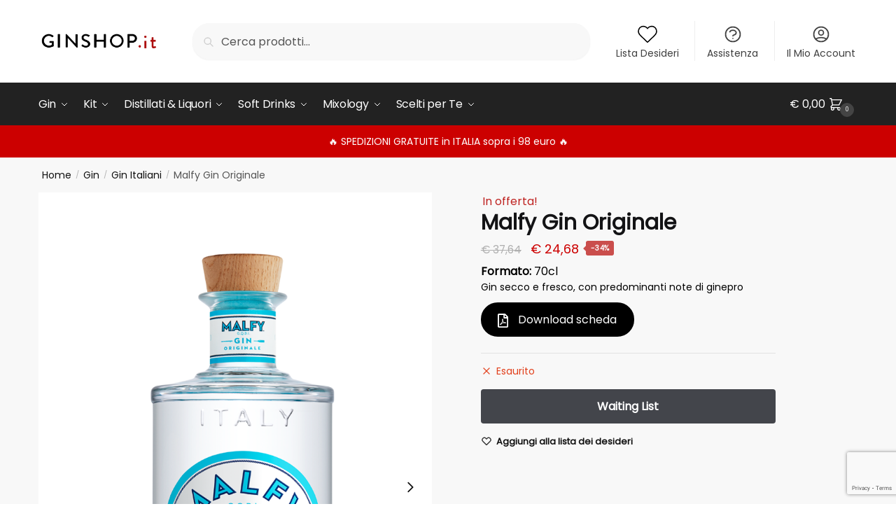

--- FILE ---
content_type: text/html; charset=UTF-8
request_url: https://ginshop.it/prodotto/gin/gin-italiani/malfy-gin-originale/
body_size: 46893
content:
<!doctype html>
<html lang="it-IT">
<head>
<meta charset="UTF-8">
<meta name="viewport" content="height=device-height, width=device-width, initial-scale=1">
<link rel="profile" href="https://gmpg.org/xfn/11">
<link rel="pingback" href="https://ginshop.it/xmlrpc.php">

<meta name='robots' content='index, follow, max-image-preview:large, max-snippet:-1, max-video-preview:-1' />
	<style>img:is([sizes="auto" i], [sizes^="auto," i]) { contain-intrinsic-size: 3000px 1500px }</style>
	
<!-- Google Tag Manager by PYS -->
    <script data-cfasync="false" data-pagespeed-no-defer>
	    window.dataLayerPYS = window.dataLayerPYS || [];
	</script>
<!-- End Google Tag Manager by PYS -->
<!-- Google Tag Manager for WordPress by gtm4wp.com -->
<script data-cfasync="false" data-pagespeed-no-defer>
	var gtm4wp_datalayer_name = "dataLayer";
	var dataLayer = dataLayer || [];
</script>
<!-- End Google Tag Manager for WordPress by gtm4wp.com -->
	<!-- This site is optimized with the Yoast SEO plugin v25.7 - https://yoast.com/wordpress/plugins/seo/ -->
	<title>Gin Malfy Originale | Vendita Online di Gin di Qualità | Ginshop.it - GinShop.it</title>
	<meta name="description" content="Acquista la versione originale di Gin Malfy, da solo o negli esclusivi kit Gin Tonic. Un gin premium a prezzi incredibili. Spedizioni in 24h." />
	<link rel="canonical" href="https://ginshop.it/prodotto/gin/gin-italiani/malfy-gin-originale/" />
	<meta property="og:locale" content="it_IT" />
	<meta property="og:type" content="article" />
	<meta property="og:title" content="Gin Malfy Originale | Vendita Online di Gin di Qualità | Ginshop.it" />
	<meta property="og:description" content="Acquista la versione originale di Gin Malfy, da solo o negli esclusivi kit Gin Tonic. Un gin premium a prezzi incredibili. Spedizioni in 24h." />
	<meta property="og:url" content="https://ginshop.it/prodotto/gin/gin-italiani/malfy-gin-originale/" />
	<meta property="og:site_name" content="GinShop.it" />
	<meta property="article:modified_time" content="2023-06-30T12:48:42+00:00" />
	<meta property="og:image" content="https://ginshop.it/wp-content/uploads/2018/07/Malfy-originale.png" />
	<meta property="og:image:width" content="1000" />
	<meta property="og:image:height" content="1500" />
	<meta property="og:image:type" content="image/png" />
	<meta name="twitter:card" content="summary_large_image" />
	<meta name="twitter:label1" content="Tempo di lettura stimato" />
	<meta name="twitter:data1" content="1 minuto" />
	<script type="application/ld+json" class="yoast-schema-graph">{"@context":"https://schema.org","@graph":[{"@type":"WebPage","@id":"https://ginshop.it/prodotto/gin/gin-italiani/malfy-gin-originale/","url":"https://ginshop.it/prodotto/gin/gin-italiani/malfy-gin-originale/","name":"Gin Malfy Originale | Vendita Online di Gin di Qualità | Ginshop.it","isPartOf":{"@id":"https://ginshop.it/#website"},"primaryImageOfPage":{"@id":"https://ginshop.it/prodotto/gin/gin-italiani/malfy-gin-originale/#primaryimage"},"image":{"@id":"https://ginshop.it/prodotto/gin/gin-italiani/malfy-gin-originale/#primaryimage"},"thumbnailUrl":"https://ginshop.it/wp-content/uploads/2018/07/Malfy-originale.png","datePublished":"2018-07-14T08:19:56+00:00","dateModified":"2023-06-30T12:48:42+00:00","description":"Acquista la versione originale di Gin Malfy, da solo o negli esclusivi kit Gin Tonic. Un gin premium a prezzi incredibili. Spedizioni in 24h.","breadcrumb":{"@id":"https://ginshop.it/prodotto/gin/gin-italiani/malfy-gin-originale/#breadcrumb"},"inLanguage":"it-IT","potentialAction":[{"@type":"ReadAction","target":["https://ginshop.it/prodotto/gin/gin-italiani/malfy-gin-originale/"]}]},{"@type":"ImageObject","inLanguage":"it-IT","@id":"https://ginshop.it/prodotto/gin/gin-italiani/malfy-gin-originale/#primaryimage","url":"https://ginshop.it/wp-content/uploads/2018/07/Malfy-originale.png","contentUrl":"https://ginshop.it/wp-content/uploads/2018/07/Malfy-originale.png","width":1000,"height":1500},{"@type":"BreadcrumbList","@id":"https://ginshop.it/prodotto/gin/gin-italiani/malfy-gin-originale/#breadcrumb","itemListElement":[{"@type":"ListItem","position":1,"name":"Home","item":"https://ginshop.it/"},{"@type":"ListItem","position":2,"name":"Prodotti","item":"https://ginshop.it/prodotti/"},{"@type":"ListItem","position":3,"name":"Malfy Gin Originale"}]},{"@type":"WebSite","@id":"https://ginshop.it/#website","url":"https://ginshop.it/","name":"GinShop.it","description":"Gin &amp; Tonic Shop Italiano","publisher":{"@id":"https://ginshop.it/#organization"},"potentialAction":[{"@type":"SearchAction","target":{"@type":"EntryPoint","urlTemplate":"https://ginshop.it/?s={search_term_string}"},"query-input":{"@type":"PropertyValueSpecification","valueRequired":true,"valueName":"search_term_string"}}],"inLanguage":"it-IT"},{"@type":"Organization","@id":"https://ginshop.it/#organization","name":"GinShop.it","url":"https://ginshop.it/","logo":{"@type":"ImageObject","inLanguage":"it-IT","@id":"https://ginshop.it/#/schema/logo/image/","url":"https://ginshop.it/wp-content/uploads/2020/09/cropped-logo-ginshop-1.png","contentUrl":"https://ginshop.it/wp-content/uploads/2020/09/cropped-logo-ginshop-1.png","width":585,"height":136,"caption":"GinShop.it"},"image":{"@id":"https://ginshop.it/#/schema/logo/image/"}}]}</script>
	<!-- / Yoast SEO plugin. -->


<link rel='dns-prefetch' href='//cdn.iubenda.com' />
<link rel='dns-prefetch' href='//widget.trustpilot.com' />
<link rel="alternate" type="application/rss+xml" title="GinShop.it &raquo; Feed" href="https://ginshop.it/feed/" />
<link rel="alternate" type="application/rss+xml" title="GinShop.it &raquo; Feed dei commenti" href="https://ginshop.it/comments/feed/" />
<style>html{font-family:sans-serif;-ms-text-size-adjust:100%;-webkit-text-size-adjust:100%;scrollbar-gutter:stable}body{margin:0;-ms-word-wrap:break-word;word-wrap:break-word;overflow-x:hidden;font-family:-apple-system,BlinkMacSystemFont,"Segoe UI",Roboto,Oxygen-Sans,Ubuntu,Cantarell,"Helvetica Neue",sans-serif;font-size:16px}body,button,input{line-height:1.618;text-rendering:optimizelegibility}header,main,nav{display:block}a{color:#2c2d33;background-color:transparent;text-decoration:none}a,button,input{-ms-touch-action:manipulation;touch-action:manipulation}img{display:block;max-width:100%;height:auto;border:0;border-radius:0}svg:not(:root){overflow:hidden}button{overflow:visible}button,select{text-transform:none}button::-moz-focus-inner,input::-moz-focus-inner{padding:0;border:0}input[type=search]::-webkit-search-cancel-button,input[type=search]::-webkit-search-decoration{-webkit-appearance:none}ul{padding:0}body,button,input{line-height:1.618;text-rendering:optimizeLegibility}h1,h2{margin:0 0 15px;color:#131315}h4{margin:0 0 10px;color:#131315}h1,h2{line-height:1.214}h1{font-size:2.617924em;letter-spacing:-1px}h2{font-size:2em}h4{font-size:1.41575em}p+h2,p+h4,ul+h2{margin-top:1.2906835em}p{margin:0 0 1.41575em}ul{margin:0 0 1.41575em 20px}ul{list-style:disc}ins{background:0 0;font-weight:400;text-decoration:none}*{box-sizing:border-box}.header-widget-region{color:#fff;background-color:#dc9814;text-align:center;position:relative}.header-widget-region p{margin:0}.site-header{position:relative}.site-header .custom-logo-link img{width:auto}.site-header .widget{margin-bottom:0}.site-branding a{color:#111;font-weight:bold}.site-branding p{margin-top:5px;margin-bottom:0;color:#555;font-size:12px}.site-content{outline:0}.alignright{display:inline;margin-top:5px}.alignright{float:right;margin-left:2.5em}.aligncenter{display:block;clear:both;margin:0 auto}.screen-reader-text{clip:rect(1px 1px 1px 1px);clip:rect(1px,1px,1px,1px);position:absolute!important;color:#000}.post .wp-post-image{margin-right:auto;margin-bottom:1.618em;margin-left:auto}.post .wp-post-image{margin-top:-1em;width:100%}header .widget_product_search form{margin-bottom:0}input[type="text"]{border-radius:0}input[type="search"]{border-radius:0}button,input,select{vertical-align:baseline}select{margin:0}button,input{margin:0;font-size:100%}.button,button{display:inline-block;padding:0.6180469716em 1.41575em;border:0;border-color:#43454b;border-radius:4px;outline:0;background:0 0;background-color:#43454b;text-shadow:none;text-decoration:none;-webkit-appearance:none}button{color:#fff;font-weight:600}input[type="search"]::-webkit-search-decoration{-webkit-appearance:none}input[type="search"]::-webkit-input-placeholder{color:#555}input[type="search"]::-moz-placeholder{color:#555}input[type="search"]:-ms-input-placeholder{color:#555}input[type="search"]{box-sizing:border-box;padding:0.5180469716em;outline:0;color:#222;box-shadow:inset 0 1px 1px rgba(0,0,0,0.125);-webkit-appearance:none;width:100%;font-weight:400}input[type="text"],input[type="url"]{width:100%}input[type="text"],input[type="url"]{box-sizing:border-box;padding:0.5180469716em;outline:0;color:#222;box-shadow:inset 0 1px 1px rgba(0,0,0,0.125);font-weight:400;-webkit-appearance:none}.widget_product_search form input[type="search"]{width:100%}iframe{max-width:100%}.menu-primary-menu-container>ul>li>a{padding-right:0.5em;padding-left:0.5em}.site-header .site-header-cart{line-height:60px}.menu-primary-menu-container>ul>li:first-child>a{padding-left:0}.main-navigation ul ul{display:block;margin-left:1.41575em}.main-navigation ul li a,.secondary-navigation ul li a{display:block}.main-navigation ul li a span strong{position:absolute;color:#fff;background-color:#222;font-size:9px;padding:2px 6px;margin-left:7px;margin-top:1px;border-radius:2px}.main-navigation ul li.product p.product__categories a{display:initial}.main-navigation ul.menu li.full-width li.heading{clear:both}body .main-navigation ul.menu li.menu-item-has-children.full-width>.sub-menu-wrapper li.heading>a.sub-menu-link{clear:both;padding-top:15px}.secondary-navigation{display:block;clear:both;width:100%}.main-navigation ul,.secondary-navigation ul{display:block;margin:0;padding-left:0;list-style:none}.main-navigation ul li,.secondary-navigation ul li{display:inline-block;position:relative;margin-right:1px;text-align:left}.widget{margin:0 0 3.706325903em}.widget .widget-title{display:block;margin-bottom:0.65em}.widget ul{margin-left:0;list-style:none}.widget-area .widget{font-weight:400}.header-widget-region::after,.header-widget-region::before{display:table;content:""}.header-widget-region::after{clear:both}.header-widget-region .widget{margin:0;padding:1em 0}.widget_product_search form{position:relative;margin-bottom:15px}.widget_product_search form button[type="submit"]{clip:rect(1px 1px 1px 1px);clip:rect(1px,1px,1px,1px);position:absolute!important;top:0;left:0;background-color:#000;color:#fff}@media (min-width:993px){.main-header .site-header-cart a.cart-contents .count{position:relative}.menu-primary-menu-container>ul.menu{display:inline-block;min-width:600px}.col-full{box-sizing:content-box;margin-right:auto;margin-left:auto;padding:0 2.617924em}.col-full::after{display:table}.col-full::before{display:table;content:""}.col-full::after{display:block;clear:both;content:""}.site-content::after,.site-content::before{display:table;content:""}.site-content::after{clear:both}.widget-area{float:right;width:21.7391304348%;margin-bottom:2.617924em}.widget-area{margin-right:0}.menu-toggle{display:none}.main-navigation ul ul li,.primary-navigation{display:block}.main-navigation ul ul{float:left;position:absolute;top:100%;left:-9999px}.main-navigation ul ul li a{width:200px}.main-navigation li.full-width ul li a{width:initial}.main-navigation li.full-width ul li a.commercekit-save-wishlist{width:30px}body .main-navigation ul.menu li.menu-item-has-children.full-width>.sub-menu-wrapper li a.button{display:inline-block;width:auto}body .main-navigation ul.products li.product{width:100%;margin-bottom:0;padding:0 0 45px 0}.main-navigation ul.menu{overflow:visible;max-height:none}.main-navigation ul.menu ul{margin-left:0}ul.menu ul li>a.sub-menu-link{padding:0.3em 0.8em;color:#ccc;font-size:14px;font-weight:400}}body,button,input{-webkit-font-smoothing:antialiased;-moz-osx-font-smoothing:grayscale}body input[type=text],body input[type=url]{border:1px solid #d2d6dc;border-radius:0.3rem;box-shadow:0 1px 2px 0 rgba(0,0,0,.05);font-size:15px;padding-left:0.7em;padding-right:0.7em}input[type="search"]{padding-left:43px;border:1px solid #eee;background:0 0;box-shadow:none;background-color:#fff;font-size:17px;font-weight:400}@media all and (-ms-high-contrast:none),(-ms-high-contrast:active){select{padding-right:0;background-image:none}}select::-ms-expand{display:none}.col-full{max-width:1170px}.widget ul{margin-bottom:0}.col-full,.main-navigation ul li.menu-item-has-children.full-width .container{padding-right:2.617924em;padding-left:2.617924em}@media (min-width:993px){body ul.products li.product{float:left;width:33.3333%}body ul.products li.product{margin-bottom:calc(2.5em - 40px)}}.site-header-cart a.cart-contents .count{display:inline-block;position:relative;width:auto;min-width:28px;height:28px;margin-left:5px;padding:3px;border:1px solid #dc9814;border-bottom-right-radius:3px;border-bottom-left-radius:3px;color:#dc9814;font-size:12px;line-height:22px;text-align:center;letter-spacing:-0.7px}.site-header-cart a.cart-contents .count::after{position:absolute;bottom:90%;left:50%;width:10px;height:6px;margin-bottom:1px;margin-left:-6px;border:1px solid #dc9814;border-bottom:0;border-top-left-radius:99px;border-top-right-radius:99px;content:""}#page .site-header-cart .cart-contents{display:block}body ul.products li.product{position:relative;padding-right:15px;padding-left:15px;text-align:left}body ul.products li.product img{display:block;width:100%;margin:0 auto 0em}body .main-navigation ul.menu li.menu-item-has-children.full-width>.sub-menu-wrapper li a.button,body ul.products li.product .button{display:block;position:absolute;z-index:1;bottom:0;width:calc(100% - 30px);height:40px;padding:0;border-radius:4px;opacity:0;font-size:14px;font-weight:600;line-height:40px;text-align:center}body .main-navigation ul.menu li.menu-item-has-children.full-width>.sub-menu-wrapper li a.button{position:relative}body .main-navigation ul.menu li.menu-item-has-children.full-width>.sub-menu-wrapper ul.products li.product:not(.product-category){padding-bottom:0}@media (min-width:993px){body .main-navigation ul.menu li.menu-item-has-children.full-width>.sub-menu-wrapper li a.button{width:100%}}ul.products li.product .woocommerce-loop-product__title{position:relative;width:100%;margin-top:4px;margin-bottom:4px;color:#111;font-size:16px;letter-spacing:0}ul.products li.product .price{position:relative;color:#111;font-size:14px}#secondary .widget{margin-bottom:30px;padding-bottom:25px;border-bottom:1px solid #ddd}.widget-area .widget{margin:0 0 2.35em;font-size:16px}body .widget-area .widget{color:#555}.widget .widget-title{padding:0;border:0;color:#111;font-size:17px;font-weight:400}.price ins{color:#dc9814;font-weight:400}body .price del{margin-right:8px;opacity:0.5;font-size:0.85em}.woocommerce-product-search::before{width:20px;height:20px;content:"";display:inline-block;position:absolute;z-index:1;top:0.75em;left:0.85em;background-color:#ccc;-webkit-mask-image:url("data:image/svg+xml;charset=utf8,%3Csvg width='24' height='24' viewBox='0 0 24 24' fill='none' xmlns='http://www.w3.org/2000/svg'%3E%3Cpath d='M21 21L15 15M17 10C17 13.866 13.866 17 10 17C6.13401 17 3 13.866 3 10C3 6.13401 6.13401 3 10 3C13.866 3 17 6.13401 17 10Z' stroke='%234A5568' stroke-width='2' stroke-linecap='round' stroke-linejoin='round'/%3E%3C/svg%3E");mask-image:url("data:image/svg+xml;charset=utf8,%3Csvg width='24' height='24' viewBox='0 0 24 24' fill='none' xmlns='http://www.w3.org/2000/svg'%3E%3Cpath d='M21 21L15 15M17 10C17 13.866 13.866 17 10 17C6.13401 17 3 13.866 3 10C3 6.13401 6.13401 3 10 3C13.866 3 17 6.13401 17 10Z' stroke='%234A5568' stroke-width='2' stroke-linecap='round' stroke-linejoin='round'/%3E%3C/svg%3E");-webkit-mask-position:center;-webkit-mask-repeat:no-repeat;-webkit-mask-size:contain}#secondary .textwidget p{margin-bottom:1em;font-size:14px;line-height:1.5}#secondary .textwidget h4{margin-bottom:5px;font-size:20px}.archive-header{margin-bottom:0}.site-content .woocommerce-breadcrumb{margin-bottom:0;color:#555}.single-post .archive-header{padding-bottom:1em}.woocommerce-breadcrumb a{color:#111}.woocommerce-breadcrumb a:first-of-type::before{display:none}body .main-navigation ul.menu li.menu-item-has-children.full-width>.sub-menu-wrapper li.menu-item-image a{width:initial;padding:0;color:#111}.main-navigation ul.menu ul li.menu-item-image span{font-size:11px;display:block;text-indent:-9999999px}body .main-navigation ul.menu li.menu-item-has-children.full-width>.sub-menu-wrapper li.menu-item-image a span::after{display:none}.main-navigation ul.menu ul li.menu-item-image a span.sub,.main-navigation ul.menu ul li.menu-item-image a span.sub *{font-size:14px;text-align:center;font-weight:600}.main-navigation ul.menu ul li.menu-item-image img{margin-top:-15px;margin-bottom:6px;border-radius:4px;width:100%}@media (min-width:993px){.shoptimizer-primary-navigation{color:#222}.main-navigation ul li.menu-item-has-children.full-width .container .container{padding:0}.site-header-cart .cart-contents{padding:0}.main-navigation ul.menu ul.sub-menu{padding:20px 12px;background-color:#111}body .main-navigation ul.menu>li.menu-item-has-children{position:relative}body .main-navigation ul.menu>li:not(.full-width)>.sub-menu-wrapper{visibility:hidden;position:absolute;right:0;left:0;width:200px;opacity:0;box-shadow:0 1px 15px rgba(0,0,0,0.08);transform:scale(0.8)}body .main-navigation ul.menu li.full-width.menu-item-has-children ul li>.sub-menu-wrapper{position:relative;top:auto;right:auto}body .main-navigation ul.menu li.full-width.menu-item-has-children ul li.highlight>a{color:#dc9814}body .main-navigation ul.menu li.full-width.menu-item-has-children ul li.highlight>a span::after{display:none}body .main-navigation ul.menu li.menu-item-has-children.full-width>.sub-menu-wrapper li{-webkit-column-break-inside:avoid;page-break-inside:avoid;break-inside:avoid}.main-navigation ul li.menu-item-has-children.full-width>.sub-menu-wrapper>.container>ul.sub-menu{display:flex;justify-content:center;width:100%}.main-navigation ul li.menu-item-has-children.full-width>.sub-menu-wrapper>.container>ul.sub-menu>li{display:inline-block;float:none;width:23%;margin:40px 0;padding-right:25px;padding-left:25px;border-left:1px solid #eee}.main-navigation ul li.menu-item-has-children.full-width>.sub-menu-wrapper>.container>ul.sub-menu>li:last-child{border-right:1px solid #eee}.main-navigation ul li.menu-item-has-children.full-width ul li a.woocommerce-loop-product__link,.main-navigation ul li.menu-item-has-children.full-width>.sub-menu-wrapper>.container>ul.sub-menu ul{width:100%}body .main-navigation ul.menu li.menu-item-has-children.full-width ul.sub-menu{padding:0;background-color:transparent}body .main-navigation ul.menu li.menu-item-has-children.full-width{position:inherit}body .main-navigation ul.menu li.menu-item-has-children>.sub-menu-wrapper{position:absolute;z-index:6}.main-navigation ul.menu ul.sub-menu{box-shadow:0 1px 15px rgba(0,0,0,0.08);line-height:1.4}.main-navigation ul.menu li.full-width ul.sub-menu{box-shadow:none}body .main-navigation ul.menu>li.menu-item-has-children:not(.full-width) ul li.menu-item-has-children .sub-menu-wrapper{visibility:hidden;position:absolute;top:-20px;left:220px;opacity:0}.main-navigation ul.menu>li.menu-item-has-children:not(.full-width) ul li.menu-item-has-children>a::after{position:absolute;display:inline-block;right:5px;margin-top:10px;width:13px;height:13px;content:"";background-color:#111;-webkit-transform:translateX(-50%) translateY(-50%);-ms-transform:translateX(-50%) translateY(-50%);transform:translateX(-50%) translateY(-50%);-webkit-mask-image:url("data:image/svg+xml;charset=utf8,%3Csvg width='24' height='24' viewBox='0 0 24 24' fill='none' xmlns='http://www.w3.org/2000/svg'%3E%3Cpath d='M9 5L16 12L9 19' stroke='%234A5568' stroke-width='2' stroke-linecap='round' stroke-linejoin='round'/%3E%3C/svg%3E");mask-image:url("data:image/svg+xml;charset=utf8,%3Csvg width='24' height='24' viewBox='0 0 24 24' fill='none' xmlns='http://www.w3.org/2000/svg'%3E%3Cpath d='M9 5L16 12L9 19' stroke='%234A5568' stroke-width='2' stroke-linecap='round' stroke-linejoin='round'/%3E%3C/svg%3E");-webkit-mask-position:center;-webkit-mask-repeat:no-repeat;-webkit-mask-size:contain}body .main-navigation ul.menu li.menu-item-has-children.full-width>.sub-menu-wrapper{visibility:hidden;left:0;width:100%;border-top:1px solid #eee;opacity:0;background:#fff;text-align:center;display:none}body .main-navigation ul.menu li.menu-item-has-children.full-width>.sub-menu-wrapper li{margin-bottom:3px}body .main-navigation ul.menu li.menu-item-has-children.full-width>.sub-menu-wrapper li>a.sub-menu-link{padding:2px 0}body .main-navigation ul.menu li.menu-item-has-children.full-width>.sub-menu-wrapper li a.woocommerce-loop-product__link{padding:0}.main-navigation ul.menu li.menu-item-has-children.full-width>.sub-menu-wrapper li .woocommerce-loop-product__title{margin:2px 0}body .main-navigation ul.menu li.menu-item-has-children.full-width>.sub-menu-wrapper li .woocommerce-loop-product__title a{color:#222}.menu-primary-menu-container>ul>li>a span,body .main-navigation ul.menu li.menu-item-has-children.full-width>.sub-menu-wrapper li a:not(.woocommerce-loop-product__link) span{position:relative}.main-navigation ul.menu>li.menu-item-has-children>a::after{position:relative;top:-1px}body .main-navigation ul.menu li.menu-item-has-children.full-width>.sub-menu-wrapper li.menu-item-has-children>a,body .main-navigation ul.menu li.menu-item-has-children.full-width>.sub-menu-wrapper li.heading>a{margin-bottom:5px}body .main-navigation ul.menu li.menu-item-has-children.full-width>.sub-menu-wrapper li.heading>a span::after{display:none}body .main-navigation ul.menu li.menu-item-has-children.full-width>.sub-menu-wrapper li.menu-item-has-children>a::after,body .main-navigation ul.menu li.menu-item-has-children.full-width>.sub-menu-wrapper li.menu-item-has-children>a>span::after,body .main-navigation ul.menu li.menu-item-has-children.full-width>.sub-menu-wrapper li.menu-item-product a span::after{display:none}.main-navigation ul li.menu-item-has-children.full-width ul{position:inherit;top:auto}.main-navigation ul li.menu-item-has-children.full-width .container{max-width:1170px;margin:0 auto;padding:0}body li.menu-item-product ul.products li.product .woocommerce-loop-product__title{margin-top:0;margin-bottom:0em;line-height:1.4}.menu-primary-menu-container>ul>li.menu-button>a span:before{display:none}.menu-primary-menu-container>ul>li.menu-button>a{height:60px}.menu-primary-menu-container>ul>li.menu-button>a span{padding:6px 16px;border-radius:30px;color:#fff;background:#444;font-size:13px;font-weight:700}}@media (hover:hover) and (min-width:993px){.menu-primary-menu-container>ul>li>a span::before,body .main-navigation ul.menu li.menu-item-has-children.full-width>.sub-menu-wrapper li a span::after{display:block;position:absolute;top:calc(100% + 2px);left:0;width:100%;border-bottom:1px solid #ccc;content:"";transform:scale(0,1);transform-origin:right center}}@media (min-width:993px) and (max-width:1199px){body .main-navigation ul li.menu-item-has-children.full-width .container{padding-right:2.617924em;padding-left:2.617924em}}.site-content{position:relative}.site-content::after{display:block;visibility:hidden;position:absolute;z-index:5;top:0;left:0;width:100%;height:100%;opacity:0;background:rgba(0,0,0,0.7);content:""}.col-full.topbar-wrapper{position:relative;max-width:100%;border-bottom:1px solid #eee;background-color:#fff}.top-bar{clear:both;position:relative;width:100%;color:#222;font-size:14px}.top-bar form{margin:0}.top-bar select{font-size:14px}.top-bar .col-full{display:flex;padding:0;align-items:center}.top-bar p{margin:0}.top-bar .textwidget{display:flex;margin:0;padding:0.75rem 0;align-items:center}.top-bar-left{display:flex;flex:1}.top-bar-center{display:flex;justify-content:center;max-width:45%;text-align:center}.top-bar-right{flex:1;display:flex;justify-content:flex-end}.widget_wc_aelia_currencyswitcher_widget{float:right}body .site-header{z-index:20}.site-header .col-full{display:flex;flex-wrap:wrap;align-items:center}@media (min-width:993px){.col-full.main-header{padding-top:30px;padding-bottom:30px}.site-header .custom-logo-link img{height:38px}.menu-primary-menu-container>ul>li>a{color:#fff;font-size:16px;letter-spacing:-0.3px;line-height:60px}.col-full-nav{background-color:#323232;border-top:1px solid transparent}.site-header-cart .cart-contents{color:#fff}.menu-primary-menu-container>ul>li>a,.site-header-cart,.logo-mark{line-height:60px}}.site-header .site-search{margin-left:3em;flex-grow:1}.site-search{display:block}.site-header .site-branding{line-height:1}.secondary-navigation .menu a{padding:0.7em 0.875em 0;color:#111;font-size:14px}.secondary-navigation .menu li a{position:relative}.secondary-navigation .menu li:not(.ri) a{padding-top:35px}.secondary-navigation .icon-wrapper{position:absolute;top:0px;left:50%;top:5px;transform:translate(-50%,0%)}.secondary-navigation .icon-wrapper svg{width:28px;height:28px}.secondary-navigation .icon-wrapper svg path{stroke-width:1.5px}.secondary-navigation .menu-item{padding:0 5px;border-left:1px solid #eee;font-family:inherit}.secondary-navigation .menu-item:first-child{border:0}.site-header .secondary-navigation{float:right;width:initial;margin-left:auto;padding-left:1.2em}.secondary-navigation .menu{margin-right:-15px}.wc-active .site-header .site-header-cart{display:none;width:auto}.site-header-cart .cart-contents .count{opacity:1;font-size:0.8em}.site-header-cart .cart-contents::after{margin-left:10px}.site-search input[type="search"]{border:0;background:#f8f8f8;border:1px solid #f8f8f8}input[type="search"]{font-size:16px}.site-search form::before{left:15px;top:50%;margin-top:-7px;width:16px;height:16px}.site-search form input[type="search"]{position:relative;padding-left:40px;border-radius:4px;clear:both;font-size:16px;box-shadow:0 1px 2px 0 rgba(0,0,0,.05)}footer .mc4wp-form label{font-size:0}footer .mc4wp-form input{height:45px;border:0;font-size:14px}.logo-mark,.logo-mark img{display:inline-block;position:absolute}.menu-primary-menu-container{margin-left:0}.logo-mark{float:left;overflow:hidden;width:0;margin-right:0}.logo-mark img{position:relative;top:-1px;vertical-align:middle}#page{margin:0 auto}footer.copyright .widget:last-child img{width:auto;height:28.5px;margin:0}.woocommerce-breadcrumb .breadcrumb-separator{position:relative;top:-2px;padding:0 0.8em;opacity:0.4;font-size:0.8em}.main-navigation ul.menu>li.menu-item-has-children>a::after{display:inline-block;position:relative;top:1px;margin-left:6px;width:12px;height:12px;content:"";background-color:#fff;-webkit-mask-position:center;-webkit-mask-repeat:no-repeat;-webkit-mask-size:contain;-webkit-mask-image:url("data:image/svg+xml;charset=utf8,%3Csvg width='24' height='24' viewBox='0 0 24 24' fill='none' xmlns='http://www.w3.org/2000/svg'%3E%3Cpath d='M19 9L12 16L5 9' stroke='%234A5568' stroke-width='2' stroke-linecap='round' stroke-linejoin='round'/%3E%3C/svg%3E");mask-image:url("data:image/svg+xml;charset=utf8,%3Csvg width='24' height='24' viewBox='0 0 24 24' fill='none' xmlns='http://www.w3.org/2000/svg'%3E%3Cpath d='M19 9L12 16L5 9' stroke='%234A5568' stroke-width='2' stroke-linecap='round' stroke-linejoin='round'/%3E%3C/svg%3E")}.columns-3{width:100%}.single .content-area{float:left}body .shoptimizer-mini-cart-wrap{overflow:hidden;position:fixed;z-index:102;top:0;right:-420px;left:auto;width:420px;height:100%;background-color:#fff}#ajax-loading{position:absolute;z-index:100;top:0px;left:0px;width:100%;height:100%;background-color:rgba(255,255,255,0.5)}.shoptimizer-loader{display:flex;align-items:center;justify-content:center;width:100%;height:100%}.spinner{width:38px;height:38px;border:1px solid #ccc;border-bottom-color:#111;border-radius:50%;display:inline-block;box-sizing:border-box;animation:rotation 0.8s linear infinite}@keyframes rotation{0%{transform:rotate(0deg)}100%{transform:rotate(360deg)}}.cart-drawer-heading{position:absolute;z-index:11;margin:12px 20px;font-size:17px;font-weight:600;color:#111}body .shoptimizer-mini-cart-wrap .widget_shopping_cart{display:flex;overflow-x:hidden;overflow-y:auto;position:relative;-webkit-overflow-scrolling:touch;z-index:10;top:auto;left:auto;height:calc(100% - 50px);margin:0;margin-top:50px;padding:0px 20px 0 20px;background:#fff;font-size:inherit}.shoptimizer-mini-cart-wrap .widget_shopping_cart_content{display:flex;flex-direction:column;width:100%}.shoptimizer-mini-cart-wrap .close-drawer{position:absolute;z-index:99;top:12.5px;right:16px;width:26px;height:26px;color:#111}.shoptimizer-mini-cart-wrap .close-drawer span{display:block}.close-drawer{color:#fff}@media (max-width:992px){.menu-item ul.products li.product .star-rating{top:1px}body li.menu-item-product p.product__categories{opacity:0.7}body:not(.filter-open) .site #secondary,.site .content-area{float:none;width:100%;clear:both}}@media (max-width:992px){.col-full,.main-navigation ul li.menu-item-has-children.full-width .container{padding-right:1em;padding-left:1em}ul.products li.product .price{font-size:14px}.main-navigation ul.products li.product,.main-navigation ul.products li.product .star-rating{margin-bottom:3px}header .widget_product_search form{margin-bottom:15px}#page .site-header .secondary-navigation,#page .site-header .site-branding,#page .site-header .site-search,.main-navigation ul ul,body .main-navigation ul li{margin:0}.main-navigation ul li{display:block}#secondary{padding-top:40px}.logo-mark,.site-header .site-header-cart a.cart-contents .amount,body .main-navigation ul.menu>li.menu-item-has-children>a::after,body .site-content::after{display:none}.top-bar{padding:0.6rem 0;font-size:12px}.top-bar select{font-size:12px}.top-bar .textwidget{padding:0.1rem 0;justify-content:center}#page .site-header,body .main-navigation ul li.menu-item-has-children.full-width .container{padding:0}.top-bar .col-full{padding:0;justify-content:space-around}.site-branding button.menu-toggle{position:absolute;left:15px;width:60px;height:30px;padding:0;background-color:transparent;display:block}.menu-toggle .bar{display:block;position:absolute;top:calc(50% - 1px);z-index:0;width:22px;height:2px;opacity:1;background-color:#222;transform:rotate(0deg)}.menu-toggle .bar:nth-child(1){margin-top:-7px}.menu-toggle .bar:nth-child(2){margin-top:-1px}.menu-toggle .bar:nth-child(3){margin-top:5px}.menu-toggle .bar-text{position:absolute;top:0;left:0;margin-top:6px;margin-left:28px;font-size:10px;font-weight:600;letter-spacing:0.03em}.top-bar{border-bottom:none}.site-header .site-header-cart{position:absolute;z-index:2;right:15px;height:auto;line-height:1;list-style:none}#page .site-header .secondary-navigation{display:none}.site-branding{display:flex;flex-direction:column;width:100%;height:70px;justify-content:center;align-items:center;text-align:center}.site-branding p{margin:5px 0 -3px 0;font-size:11px;line-height:1.22}.main-navigation ul.menu>li.menu-item-has-children{position:relative}.main-navigation ul.menu>li.menu-item-has-children>a{position:relative;width:calc(100% - 40px)}.main-navigation ul.menu li.menu-item-has-children span.caret{display:inline-block;position:absolute;z-index:3;top:0px;right:0;width:30px;height:30px;line-height:30px;text-align:center}.main-navigation ul.menu li.menu-item-has-children li.menu-item-has-children span.caret::after{font-size:14px;content:"\e653"}.main-navigation ul.menu li.menu-item-has-children li.menu-item-has-children span.caret{line-height:32px;opacity:0.6}.main-navigation ul.menu>li.menu-item-has-children>span.caret{top:3px}.main-navigation ul.menu li.menu-item-has-children:not(.dropdown-open) .sub-menu-wrapper{display:none}.main-navigation ul.products li.product .button,.secondary-navigation{display:none}.main-navigation ul.menu .sub-menu-wrapper{padding-bottom:10px;padding-left:15px}.main-navigation ul.menu .sub-menu-wrapper .sub-menu-wrapper{padding-left:0}.main-navigation ul.menu ul.products{padding:20px}.main-navigation ul.menu ul.products li a{padding:0}.main-navigation li.menu-item-product{float:left;width:48%;margin-bottom:0}ul.products li.product:nth-child(2n+1){clear:left}.main-navigation li.menu-item-product:nth-child(3n+1){clear:left}.main-navigation ul.menu ul li>a{padding:4px 0;font-size:14px}#page .site-header .secondary-navigation{justify-content:center;order:20;float:none;flex:0 0 100%;padding:0}#secondary .textwidget img{max-width:40%}ul.products li.product{float:left;width:33.333%;margin:0 0 30px 0}.product-label{left:10px}.menu-item .product-label{left:-10px}footer .alignright,footer.copyright .widget:last-child img{display:block;float:none}}@media (max-width:768px){.top-bar .col-full,.top-bar-left,.top-bar-center,.top-bar-right{display:block;text-align:center;max-width:100%}.top-bar select{margin-top:5px}ul.products li.product{width:50%}}@media (max-width:500px){.site .site-branding p{max-width:240px;line-height:1.2}body .shoptimizer-mini-cart-wrap{width:100%;right:-100%}}ul.products li.product .price .amount,ul.products li.product .price ins{position:relative}ul.products li.product p.product__categories,li.menu-item-product p.product__categories{position:relative;margin-bottom:2px;-webkit-font-smoothing:antialiased;color:#999;line-height:1;letter-spacing:0.7px;text-transform:uppercase}.main-navigation ul.menu li.menu-item-has-children.full-width>.sub-menu-wrapper li p.product__categories a,ul.products li.product p.product__categories a,li.menu-item-product ul.products li.product p.product__categories a{color:#555;font-size:11px;text-transform:uppercase}ul.products li.product p.product__categories a{text-decoration:none!important}ul.products{display:flex;flex-wrap:wrap;width:calc(100% + 30px);margin-left:-15px}ul.products li.product:not(.product-category){flex-wrap:wrap;align-items:flex-start;padding-bottom:40px}ul.products li.product .price{width:100%}ul.products li.product:not(.product-category)::before{visibility:hidden;position:absolute;left:0;opacity:0;background-color:#fff;box-shadow:0 0 10px rgba(0,0,0,0.1);content:"";width:calc(100% + 0px);height:calc(100% + 30px);margin-top:-15px;margin-left:0}.main-navigation ul.products li.product:not(.product-category)::before{display:none}.product-label{display:none;position:absolute;z-index:1;top:-5px;left:5px;min-width:46px;max-width:50%;min-height:46px;align-items:center;padding:5px 7px;border-radius:35px;color:#fff;background-color:#3bb54a;font-size:12px;line-height:1.2;text-align:center;letter-spacing:0.4px;text-transform:uppercase;word-break:break-all}.product-label.type-bubble{top:10px;left:10px;min-width:inherit;min-height:inherit;font-size:11px;border-radius:3px;padding:3px 9px;opacity:0.8;line-height:15px}ul.products li.product .product-label{display:flex;flex-flow:row wrap;justify-content:center}@media (max-width:992px){.main-navigation ul.menu li.menu-item-has-children.full-width>.sub-menu-wrapper li a.button,ul.products li.product .button{opacity:1}}.col-full-nav{width:100%}@media (max-width:992px){footer .alignright{max-width:200px;margin-left:0}.wc-active .site-header .site-header-cart{display:block}}@media (max-width:767px){.site-branding p{display:none}.col-full.topbar-wrapper.hide-on-mobile{display:none}.site .header-widget-region .widget{padding:0.6em 0;font-size:13px}.site .header-widget-region .widget p{font-size:13px}.site-content .woocommerce-breadcrumb{font-size:12px}body .site{font-size:15px}.site p{line-height:1.55}.site h1{font-size:30px;letter-spacing:0}.site-content .archive-header .woocommerce-breadcrumb{padding-bottom:12px;padding-left:0;padding-right:0;white-space:nowrap;text-overflow:ellipsis;overflow:hidden}.site-content .archive-header .woocommerce-breadcrumb::-webkit-scrollbar{display:none}.site button{font-size:14px}.site input[type=text],.site input[type=url]{font-size:16px}}@media (max-width:992px){.site ul.products li.product{margin-bottom:2em}}@media (max-width:992px){.site ul.products li.product{margin-bottom:2em}body .main-navigation ul.menu li.menu-item-has-children.full-width>.sub-menu-wrapper li a.button,body ul.products li.product .button{opacity:1}}@media (min-width:993px){body:not(.header-4) .col-full-nav .site-search,.mobile-extra,.mobile-menu.close-drawer{display:none}}.site-search .widget,.site-search .widget_product_search form{margin-bottom:0}@media (max-width:992px){.sticky-m .site-header{position:-webkit-sticky;position:sticky;width:100%;z-index:101;top:0;box-shadow:0 1px 15px rgba(0,0,0,0.08)}.hide-on-mobile{display:none!important}.site-search{display:none}.col-full-nav .site-search{display:block;padding-top:20px}.main-navigation{padding-top:20px}.site-search input[type="search"]{padding-top:0;padding-bottom:0;line-height:45px}.col-full-nav .shoptimizer-primary-navigation.col-full{padding:0}.col-full-nav{position:fixed;z-index:102;padding:0 15px;top:0;bottom:0;height:100%;left:-300px;width:300px;min-height:100vh;min-height:fill-available;min-height:-webkit-fill-available;max-height:100vh;overflow-y:auto;overflow-x:hidden;background:#fff;overscroll-behavior:contain;-webkit-overflow-scrolling:touch;box-shadow:0 0 10 rgba(0,0,0,0.15)}.mobile-overlay{visibility:hidden;position:absolute;z-index:101;top:0;left:0;width:100%;height:100%;opacity:0;background:rgba(0,0,0,0.65);background:rgba(52,53,55,0.4);content:""}.mobile-overlay{position:fixed}body .site-header{z-index:inherit}.menu-primary-menu-container>ul>li{border:none}.menu-primary-menu-container>ul>li>a,.menu-primary-menu-container>ul>li:first-child>a{padding:6px 0px}.main-navigation ul.menu .sub-menu-wrapper{padding:0 0 8px 10px}.main-navigation ul.menu .sub-menu-wrapper a.cg-menu-link{width:calc(100% - 40px)}.main-navigation ul ul ul{padding-left:10px}.main-navigation li.menu-item-product{float:none;width:100%;padding:0}body .main-navigation ul.menu ul.products{padding-right:10px;padding-left:0}body .main-navigation ul.menu li.menu-item-has-children .sub-menu-wrapper{position:fixed;left:-99999px;opacity:0;transform:translateX(-10px)}body .main-navigation ul.menu li.menu-item-has-children:not(.dropdown-open) .sub-menu-wrapper{display:block}body .main-navigation ul.menu li.menu-item-has-children.dropdown-open>.sub-menu-wrapper{position:inherit;left:auto;opacity:1;transform:translateX(0)}.main-navigation ul.menu li.menu-item-has-children span.caret::after{display:inline-block;width:20px;height:20px;margin-top:4px;background-color:#111;content:"";-webkit-mask-image:url("data:image/svg+xml;charset=utf8,%3Csvg width='24' height='24' viewBox='0 0 24 24' fill='none' xmlns='http://www.w3.org/2000/svg'%3E%3Cpath d='M19 9L12 16L5 9' stroke='%234A5568' stroke-width='2' stroke-linecap='round' stroke-linejoin='round'/%3E%3C/svg%3E");mask-image:url("data:image/svg+xml;charset=utf8,%3Csvg width='24' height='24' viewBox='0 0 24 24' fill='none' xmlns='http://www.w3.org/2000/svg'%3E%3Cpath d='M19 9L12 16L5 9' stroke='%234A5568' stroke-width='2' stroke-linecap='round' stroke-linejoin='round'/%3E%3C/svg%3E");-webkit-mask-position:center;-webkit-mask-repeat:no-repeat;-webkit-mask-size:contain}.main-navigation ul.menu li.menu-item-has-children li.menu-item-has-children.dropdown-open>span.caret{transform:rotate(180deg)}.main-navigation ul.menu li.menu-item-has-children li.menu-item-has-children span.caret{opacity:0.5}.main-navigation ul.menu li.menu-item-has-children.full-width>.sub-menu-wrapper li.heading>a{padding-top:5px}.site .main-navigation ul.products li.product{margin-bottom:0;padding-left:0;padding-right:0;width:100%}body .main-navigation ul.menu li.menu-item-has-children.full-width>.sub-menu-wrapper li a.button{width:100%}body .main-navigation ul.products{width:100%;margin:0}body .main-navigation ul.menu li.menu-item-has-children.full-width>.sub-menu-wrapper li.menu-item-image a{width:calc(100% - 10px);margin-bottom:20px}body .main-navigation ul.menu li.menu-item-has-children.full-width>.sub-menu-wrapper li.menu-item-image a img{width:100%}li.full-width .sub-menu li.menu-item-has-children{margin-bottom:10px}.mobile-extra{padding-bottom:20px}.mobile-extra .widget{margin-bottom:0}.mobile-extra h2{margin-top:0;margin-bottom:5px;padding:25px 0 0 0;opacity:0.6;font-size:11px;letter-spacing:1px;text-transform:uppercase;font-weight:normal}.mobile-extra ul,.mobile-extra p{margin:0;padding:0}.mobile-extra ul li{margin-bottom:3px}.mobile-extra a{font-size:14px}.mobile-extra .review{text-align:center;border-top:1px solid #e2e2e2;padding-top:30px;font-size:14px;line-height:1.5;margin:30px 0 0 0}.mobile-extra .review::before{display:block;font-size:12px;letter-spacing:3px;content:"\2605\2605\2605\2605\2605";margin-bottom:5px;color:#ee9e13}.mobile-extra .review strong{display:block;margin-top:8px;font-size:11px;letter-spacing:1px;text-transform:uppercase}.mobile-extra .review .button{margin-top:20px;display:block;font-weight:bold}.site-header-cart.menu{display:none}.widget_wc_aelia_currencyswitcher_widget select{width:100%;margin-top:20px}.mobile-menu.close-drawer{visibility:hidden;position:fixed;z-index:999;top:40px;left:310px;opacity:0}}.woocommerce-image__wrapper{position:relative;width:100%}body ul.products li.product .woocommerce-image__wrapper img{margin-bottom:0}.woocommerce-image__wrapper .gallery-image{position:absolute;z-index:-10;top:0;left:0;opacity:0}.woocommerce-card__header{clear:both;padding-top:10px;width:100%}.woocommerce-card__header *{position:relative}.main-header{display:flex}.site-header-cart{margin-left:auto}@media (max-width:1060px) and (min-width:993px){body:not(.header-4):not(.header-5) .site-header .site-search{width:100px}}@media (max-width:992px){.col-full-nav ul.products li.product{float:none;width:100%}body:not(.header-4):not(.mobile-toggled).sticky-m .site-header{position:-webkit-sticky;position:sticky;z-index:9;top:0}}@media (min-width:993px){body:not(.header-4).sticky-d .col-full-nav{position:-webkit-sticky;position:sticky;z-index:10;top:0}.shoptimizer-primary-navigation{display:flex}}.ajax_add_to_cart.add_to_cart_button{position:relative}.ajax_add_to_cart.add_to_cart_button::after{position:absolute;top:50%;left:50%;margin-top:-9px;margin-left:-9px;opacity:0;content:"";display:inline-block;width:18px;height:18px;border:1px solid rgba(255,255,255,0.3);border-left-color:#fff;border-radius:50%;vertical-align:middle}</style><script type="text/javascript">
/* <![CDATA[ */
window._wpemojiSettings = {"baseUrl":"https:\/\/s.w.org\/images\/core\/emoji\/16.0.1\/72x72\/","ext":".png","svgUrl":"https:\/\/s.w.org\/images\/core\/emoji\/16.0.1\/svg\/","svgExt":".svg","source":{"concatemoji":"https:\/\/ginshop.it\/wp-includes\/js\/wp-emoji-release.min.js?ver=6.8.3"}};
/*! This file is auto-generated */
!function(s,n){var o,i,e;function c(e){try{var t={supportTests:e,timestamp:(new Date).valueOf()};sessionStorage.setItem(o,JSON.stringify(t))}catch(e){}}function p(e,t,n){e.clearRect(0,0,e.canvas.width,e.canvas.height),e.fillText(t,0,0);var t=new Uint32Array(e.getImageData(0,0,e.canvas.width,e.canvas.height).data),a=(e.clearRect(0,0,e.canvas.width,e.canvas.height),e.fillText(n,0,0),new Uint32Array(e.getImageData(0,0,e.canvas.width,e.canvas.height).data));return t.every(function(e,t){return e===a[t]})}function u(e,t){e.clearRect(0,0,e.canvas.width,e.canvas.height),e.fillText(t,0,0);for(var n=e.getImageData(16,16,1,1),a=0;a<n.data.length;a++)if(0!==n.data[a])return!1;return!0}function f(e,t,n,a){switch(t){case"flag":return n(e,"\ud83c\udff3\ufe0f\u200d\u26a7\ufe0f","\ud83c\udff3\ufe0f\u200b\u26a7\ufe0f")?!1:!n(e,"\ud83c\udde8\ud83c\uddf6","\ud83c\udde8\u200b\ud83c\uddf6")&&!n(e,"\ud83c\udff4\udb40\udc67\udb40\udc62\udb40\udc65\udb40\udc6e\udb40\udc67\udb40\udc7f","\ud83c\udff4\u200b\udb40\udc67\u200b\udb40\udc62\u200b\udb40\udc65\u200b\udb40\udc6e\u200b\udb40\udc67\u200b\udb40\udc7f");case"emoji":return!a(e,"\ud83e\udedf")}return!1}function g(e,t,n,a){var r="undefined"!=typeof WorkerGlobalScope&&self instanceof WorkerGlobalScope?new OffscreenCanvas(300,150):s.createElement("canvas"),o=r.getContext("2d",{willReadFrequently:!0}),i=(o.textBaseline="top",o.font="600 32px Arial",{});return e.forEach(function(e){i[e]=t(o,e,n,a)}),i}function t(e){var t=s.createElement("script");t.src=e,t.defer=!0,s.head.appendChild(t)}"undefined"!=typeof Promise&&(o="wpEmojiSettingsSupports",i=["flag","emoji"],n.supports={everything:!0,everythingExceptFlag:!0},e=new Promise(function(e){s.addEventListener("DOMContentLoaded",e,{once:!0})}),new Promise(function(t){var n=function(){try{var e=JSON.parse(sessionStorage.getItem(o));if("object"==typeof e&&"number"==typeof e.timestamp&&(new Date).valueOf()<e.timestamp+604800&&"object"==typeof e.supportTests)return e.supportTests}catch(e){}return null}();if(!n){if("undefined"!=typeof Worker&&"undefined"!=typeof OffscreenCanvas&&"undefined"!=typeof URL&&URL.createObjectURL&&"undefined"!=typeof Blob)try{var e="postMessage("+g.toString()+"("+[JSON.stringify(i),f.toString(),p.toString(),u.toString()].join(",")+"));",a=new Blob([e],{type:"text/javascript"}),r=new Worker(URL.createObjectURL(a),{name:"wpTestEmojiSupports"});return void(r.onmessage=function(e){c(n=e.data),r.terminate(),t(n)})}catch(e){}c(n=g(i,f,p,u))}t(n)}).then(function(e){for(var t in e)n.supports[t]=e[t],n.supports.everything=n.supports.everything&&n.supports[t],"flag"!==t&&(n.supports.everythingExceptFlag=n.supports.everythingExceptFlag&&n.supports[t]);n.supports.everythingExceptFlag=n.supports.everythingExceptFlag&&!n.supports.flag,n.DOMReady=!1,n.readyCallback=function(){n.DOMReady=!0}}).then(function(){return e}).then(function(){var e;n.supports.everything||(n.readyCallback(),(e=n.source||{}).concatemoji?t(e.concatemoji):e.wpemoji&&e.twemoji&&(t(e.twemoji),t(e.wpemoji)))}))}((window,document),window._wpemojiSettings);
/* ]]> */
</script>
<link rel='stylesheet' id='wcst-style-css' href='https://ginshop.it/wp-content/plugins/woocommerce-shipping-tracking/css/wcst_style.css?ver=6.8.3' type='text/css' media='all' />
<style id='wp-emoji-styles-inline-css' type='text/css'>

	img.wp-smiley, img.emoji {
		display: inline !important;
		border: none !important;
		box-shadow: none !important;
		height: 1em !important;
		width: 1em !important;
		margin: 0 0.07em !important;
		vertical-align: -0.1em !important;
		background: none !important;
		padding: 0 !important;
	}
</style>
<link rel='stylesheet' id='wp-block-library-css' href='https://ginshop.it/wp-includes/css/dist/block-library/style.min.css?ver=6.8.3' type='text/css' media='all' />
<style id='classic-theme-styles-inline-css' type='text/css'>
/*! This file is auto-generated */
.wp-block-button__link{color:#fff;background-color:#32373c;border-radius:9999px;box-shadow:none;text-decoration:none;padding:calc(.667em + 2px) calc(1.333em + 2px);font-size:1.125em}.wp-block-file__button{background:#32373c;color:#fff;text-decoration:none}
</style>
<link rel='stylesheet' id='activecampaign-form-block-css' href='https://ginshop.it/wp-content/plugins/activecampaign-subscription-forms/activecampaign-form-block/build/style-index.css?ver=1755334737' type='text/css' media='all' />
<style id='global-styles-inline-css' type='text/css'>
:root{--wp--preset--aspect-ratio--square: 1;--wp--preset--aspect-ratio--4-3: 4/3;--wp--preset--aspect-ratio--3-4: 3/4;--wp--preset--aspect-ratio--3-2: 3/2;--wp--preset--aspect-ratio--2-3: 2/3;--wp--preset--aspect-ratio--16-9: 16/9;--wp--preset--aspect-ratio--9-16: 9/16;--wp--preset--color--black: #000000;--wp--preset--color--cyan-bluish-gray: #abb8c3;--wp--preset--color--white: #ffffff;--wp--preset--color--pale-pink: #f78da7;--wp--preset--color--vivid-red: #cf2e2e;--wp--preset--color--luminous-vivid-orange: #ff6900;--wp--preset--color--luminous-vivid-amber: #fcb900;--wp--preset--color--light-green-cyan: #7bdcb5;--wp--preset--color--vivid-green-cyan: #00d084;--wp--preset--color--pale-cyan-blue: #8ed1fc;--wp--preset--color--vivid-cyan-blue: #0693e3;--wp--preset--color--vivid-purple: #9b51e0;--wp--preset--gradient--vivid-cyan-blue-to-vivid-purple: linear-gradient(135deg,rgba(6,147,227,1) 0%,rgb(155,81,224) 100%);--wp--preset--gradient--light-green-cyan-to-vivid-green-cyan: linear-gradient(135deg,rgb(122,220,180) 0%,rgb(0,208,130) 100%);--wp--preset--gradient--luminous-vivid-amber-to-luminous-vivid-orange: linear-gradient(135deg,rgba(252,185,0,1) 0%,rgba(255,105,0,1) 100%);--wp--preset--gradient--luminous-vivid-orange-to-vivid-red: linear-gradient(135deg,rgba(255,105,0,1) 0%,rgb(207,46,46) 100%);--wp--preset--gradient--very-light-gray-to-cyan-bluish-gray: linear-gradient(135deg,rgb(238,238,238) 0%,rgb(169,184,195) 100%);--wp--preset--gradient--cool-to-warm-spectrum: linear-gradient(135deg,rgb(74,234,220) 0%,rgb(151,120,209) 20%,rgb(207,42,186) 40%,rgb(238,44,130) 60%,rgb(251,105,98) 80%,rgb(254,248,76) 100%);--wp--preset--gradient--blush-light-purple: linear-gradient(135deg,rgb(255,206,236) 0%,rgb(152,150,240) 100%);--wp--preset--gradient--blush-bordeaux: linear-gradient(135deg,rgb(254,205,165) 0%,rgb(254,45,45) 50%,rgb(107,0,62) 100%);--wp--preset--gradient--luminous-dusk: linear-gradient(135deg,rgb(255,203,112) 0%,rgb(199,81,192) 50%,rgb(65,88,208) 100%);--wp--preset--gradient--pale-ocean: linear-gradient(135deg,rgb(255,245,203) 0%,rgb(182,227,212) 50%,rgb(51,167,181) 100%);--wp--preset--gradient--electric-grass: linear-gradient(135deg,rgb(202,248,128) 0%,rgb(113,206,126) 100%);--wp--preset--gradient--midnight: linear-gradient(135deg,rgb(2,3,129) 0%,rgb(40,116,252) 100%);--wp--preset--font-size--small: 13px;--wp--preset--font-size--medium: 20px;--wp--preset--font-size--large: 36px;--wp--preset--font-size--x-large: 42px;--wp--preset--spacing--20: 0.44rem;--wp--preset--spacing--30: 0.67rem;--wp--preset--spacing--40: 1rem;--wp--preset--spacing--50: 1.5rem;--wp--preset--spacing--60: 2.25rem;--wp--preset--spacing--70: 3.38rem;--wp--preset--spacing--80: 5.06rem;--wp--preset--shadow--natural: 6px 6px 9px rgba(0, 0, 0, 0.2);--wp--preset--shadow--deep: 12px 12px 50px rgba(0, 0, 0, 0.4);--wp--preset--shadow--sharp: 6px 6px 0px rgba(0, 0, 0, 0.2);--wp--preset--shadow--outlined: 6px 6px 0px -3px rgba(255, 255, 255, 1), 6px 6px rgba(0, 0, 0, 1);--wp--preset--shadow--crisp: 6px 6px 0px rgba(0, 0, 0, 1);}:where(.is-layout-flex){gap: 0.5em;}:where(.is-layout-grid){gap: 0.5em;}body .is-layout-flex{display: flex;}.is-layout-flex{flex-wrap: wrap;align-items: center;}.is-layout-flex > :is(*, div){margin: 0;}body .is-layout-grid{display: grid;}.is-layout-grid > :is(*, div){margin: 0;}:where(.wp-block-columns.is-layout-flex){gap: 2em;}:where(.wp-block-columns.is-layout-grid){gap: 2em;}:where(.wp-block-post-template.is-layout-flex){gap: 1.25em;}:where(.wp-block-post-template.is-layout-grid){gap: 1.25em;}.has-black-color{color: var(--wp--preset--color--black) !important;}.has-cyan-bluish-gray-color{color: var(--wp--preset--color--cyan-bluish-gray) !important;}.has-white-color{color: var(--wp--preset--color--white) !important;}.has-pale-pink-color{color: var(--wp--preset--color--pale-pink) !important;}.has-vivid-red-color{color: var(--wp--preset--color--vivid-red) !important;}.has-luminous-vivid-orange-color{color: var(--wp--preset--color--luminous-vivid-orange) !important;}.has-luminous-vivid-amber-color{color: var(--wp--preset--color--luminous-vivid-amber) !important;}.has-light-green-cyan-color{color: var(--wp--preset--color--light-green-cyan) !important;}.has-vivid-green-cyan-color{color: var(--wp--preset--color--vivid-green-cyan) !important;}.has-pale-cyan-blue-color{color: var(--wp--preset--color--pale-cyan-blue) !important;}.has-vivid-cyan-blue-color{color: var(--wp--preset--color--vivid-cyan-blue) !important;}.has-vivid-purple-color{color: var(--wp--preset--color--vivid-purple) !important;}.has-black-background-color{background-color: var(--wp--preset--color--black) !important;}.has-cyan-bluish-gray-background-color{background-color: var(--wp--preset--color--cyan-bluish-gray) !important;}.has-white-background-color{background-color: var(--wp--preset--color--white) !important;}.has-pale-pink-background-color{background-color: var(--wp--preset--color--pale-pink) !important;}.has-vivid-red-background-color{background-color: var(--wp--preset--color--vivid-red) !important;}.has-luminous-vivid-orange-background-color{background-color: var(--wp--preset--color--luminous-vivid-orange) !important;}.has-luminous-vivid-amber-background-color{background-color: var(--wp--preset--color--luminous-vivid-amber) !important;}.has-light-green-cyan-background-color{background-color: var(--wp--preset--color--light-green-cyan) !important;}.has-vivid-green-cyan-background-color{background-color: var(--wp--preset--color--vivid-green-cyan) !important;}.has-pale-cyan-blue-background-color{background-color: var(--wp--preset--color--pale-cyan-blue) !important;}.has-vivid-cyan-blue-background-color{background-color: var(--wp--preset--color--vivid-cyan-blue) !important;}.has-vivid-purple-background-color{background-color: var(--wp--preset--color--vivid-purple) !important;}.has-black-border-color{border-color: var(--wp--preset--color--black) !important;}.has-cyan-bluish-gray-border-color{border-color: var(--wp--preset--color--cyan-bluish-gray) !important;}.has-white-border-color{border-color: var(--wp--preset--color--white) !important;}.has-pale-pink-border-color{border-color: var(--wp--preset--color--pale-pink) !important;}.has-vivid-red-border-color{border-color: var(--wp--preset--color--vivid-red) !important;}.has-luminous-vivid-orange-border-color{border-color: var(--wp--preset--color--luminous-vivid-orange) !important;}.has-luminous-vivid-amber-border-color{border-color: var(--wp--preset--color--luminous-vivid-amber) !important;}.has-light-green-cyan-border-color{border-color: var(--wp--preset--color--light-green-cyan) !important;}.has-vivid-green-cyan-border-color{border-color: var(--wp--preset--color--vivid-green-cyan) !important;}.has-pale-cyan-blue-border-color{border-color: var(--wp--preset--color--pale-cyan-blue) !important;}.has-vivid-cyan-blue-border-color{border-color: var(--wp--preset--color--vivid-cyan-blue) !important;}.has-vivid-purple-border-color{border-color: var(--wp--preset--color--vivid-purple) !important;}.has-vivid-cyan-blue-to-vivid-purple-gradient-background{background: var(--wp--preset--gradient--vivid-cyan-blue-to-vivid-purple) !important;}.has-light-green-cyan-to-vivid-green-cyan-gradient-background{background: var(--wp--preset--gradient--light-green-cyan-to-vivid-green-cyan) !important;}.has-luminous-vivid-amber-to-luminous-vivid-orange-gradient-background{background: var(--wp--preset--gradient--luminous-vivid-amber-to-luminous-vivid-orange) !important;}.has-luminous-vivid-orange-to-vivid-red-gradient-background{background: var(--wp--preset--gradient--luminous-vivid-orange-to-vivid-red) !important;}.has-very-light-gray-to-cyan-bluish-gray-gradient-background{background: var(--wp--preset--gradient--very-light-gray-to-cyan-bluish-gray) !important;}.has-cool-to-warm-spectrum-gradient-background{background: var(--wp--preset--gradient--cool-to-warm-spectrum) !important;}.has-blush-light-purple-gradient-background{background: var(--wp--preset--gradient--blush-light-purple) !important;}.has-blush-bordeaux-gradient-background{background: var(--wp--preset--gradient--blush-bordeaux) !important;}.has-luminous-dusk-gradient-background{background: var(--wp--preset--gradient--luminous-dusk) !important;}.has-pale-ocean-gradient-background{background: var(--wp--preset--gradient--pale-ocean) !important;}.has-electric-grass-gradient-background{background: var(--wp--preset--gradient--electric-grass) !important;}.has-midnight-gradient-background{background: var(--wp--preset--gradient--midnight) !important;}.has-small-font-size{font-size: var(--wp--preset--font-size--small) !important;}.has-medium-font-size{font-size: var(--wp--preset--font-size--medium) !important;}.has-large-font-size{font-size: var(--wp--preset--font-size--large) !important;}.has-x-large-font-size{font-size: var(--wp--preset--font-size--x-large) !important;}
:where(.wp-block-post-template.is-layout-flex){gap: 1.25em;}:where(.wp-block-post-template.is-layout-grid){gap: 1.25em;}
:where(.wp-block-columns.is-layout-flex){gap: 2em;}:where(.wp-block-columns.is-layout-grid){gap: 2em;}
:root :where(.wp-block-pullquote){font-size: 1.5em;line-height: 1.6;}
</style>
<link rel='stylesheet' id='commercekit-wishlist-css-css' href='https://ginshop.it/wp-content/plugins/commercegurus-commercekit/assets/css/wishlist.css?ver=2.2.1-RC250120230820' type='text/css' media='all' />
<link rel='stylesheet' id='commercekit-ajax-search-css-css' href='https://ginshop.it/wp-content/plugins/commercegurus-commercekit/assets/css/ajax-search.css?ver=2.2.1-RC250120230820' type='text/css' media='all' />
<link rel='stylesheet' id='contact-form-7-css' href='https://ginshop.it/wp-content/plugins/contact-form-7/includes/css/styles.css?ver=6.1.1' type='text/css' media='all' />
<link rel='stylesheet' id='espresso_ginshop_logistica-css' href='https://ginshop.it/wp-content/plugins/espresso_ginshop_logistica/public/css/espresso_ginshop_logistica-public.css?ver=1.0.1' type='text/css' media='all' />
<link rel='stylesheet' id='ginshop-custom-post-types-shortcode-caffeina-region-list-css' href='https://ginshop.it/wp-content/plugins/ginshop-custom-post-types/public/css/ginshop-custom-post-types-shortcode-caffeina-region-list.css?ver=1.0.0' type='text/css' media='all' />
<link rel='stylesheet' id='ginshop-free-shippping-booster-css' href='https://ginshop.it/wp-content/plugins/ginshop-free-shippping-booster/public/css/ginshop-free-shippping-booster-public.css?ver=1.0.1' type='text/css' media='all' />
<link rel="preload" as="style" onload="this.onload=null;this.rel='stylesheet'" id="shoptimizer-main-min-preload-css" href="https://ginshop.it/wp-content/themes/shoptimizer/assets/css/main/main.min.css?ver=2.6.5" type="text/css" media="all" /><noscript><link rel='stylesheet' id='shoptimizer-main-min-css' href='https://ginshop.it/wp-content/themes/shoptimizer/assets/css/main/main.min.css?ver=2.6.5' type='text/css' media='all' />
</noscript><script>!function(n){"use strict";n.loadCSS||(n.loadCSS=function(){});var o=loadCSS.relpreload={};if(o.support=function(){var e;try{e=n.document.createElement("link").relList.supports("preload")}catch(t){e=!1}return function(){return e}}(),o.bindMediaToggle=function(t){var e=t.media||"all";function a(){t.media=e}t.addEventListener?t.addEventListener("load",a):t.attachEvent&&t.attachEvent("onload",a),setTimeout(function(){t.rel="stylesheet",t.media="only x"}),setTimeout(a,3e3)},o.poly=function(){if(!o.support())for(var t=n.document.getElementsByTagName("link"),e=0;e<t.length;e++){var a=t[e];"preload"!==a.rel||"style"!==a.getAttribute("as")||a.getAttribute("data-loadcss")||(a.setAttribute("data-loadcss",!0),o.bindMediaToggle(a))}},!o.support()){o.poly();var t=n.setInterval(o.poly,500);n.addEventListener?n.addEventListener("load",function(){o.poly(),n.clearInterval(t)}):n.attachEvent&&n.attachEvent("onload",function(){o.poly(),n.clearInterval(t)})}"undefined"!=typeof exports?exports.loadCSS=loadCSS:n.loadCSS=loadCSS}("undefined"!=typeof global?global:this);</script><link rel='stylesheet' id='ginshop-schede-gin-pdf-button-css' href='https://ginshop.it/wp-content/plugins/ginshop-schede-gin-pdf/public/css/ginshop-schede-gin-pdf-download-button.css?ver=1.0.3' type='text/css' media='all' />
<style id='woocommerce-inline-inline-css' type='text/css'>
.woocommerce form .form-row .required { visibility: visible; }
</style>
<link rel='stylesheet' id='commercegurus-swiperjscss-css' href='https://ginshop.it/wp-content/plugins/commercegurus-commercekit/assets/css/swiper-bundle.min.css?ver=2.2.1-RC250120230820' type='text/css' media='all' />
<link rel='stylesheet' id='commercegurus-photoswipe-css' href='https://ginshop.it/wp-content/plugins/commercegurus-commercekit/assets/css/photoswipe.min.css?ver=2.2.1-RC250120230820' type='text/css' media='all' />
<link rel='stylesheet' id='commercegurus-photoswipe-skin-css' href='https://ginshop.it/wp-content/plugins/commercegurus-commercekit/assets/css/default-skin.min.css?ver=2.2.1-RC250120230820' type='text/css' media='all' />
<link rel='stylesheet' id='woo_conditional_payments_css-css' href='https://ginshop.it/wp-content/plugins/conditional-payments-for-woocommerce/frontend/css/woo-conditional-payments.css?ver=3.3.3' type='text/css' media='all' />
<link rel='stylesheet' id='brands-styles-css' href='https://ginshop.it/wp-content/plugins/woocommerce/assets/css/brands.css?ver=10.1.0' type='text/css' media='all' />
<link rel='stylesheet' id='parent-style-css' href='https://ginshop.it/wp-content/themes/shoptimizer/style.css?ver=2.6.5' type='text/css' media='all' />
<link rel='stylesheet' id='child-style-css' href='https://ginshop.it/wp-content/themes/ginshop/style.css?ver=1.0.0' type='text/css' media='all' />
<link rel='stylesheet' id='newsletter-form-css' href='https://ginshop.it/wp-content/themes/ginshop/css/newsletter-form.css?ver=1.0.0' type='text/css' media='all' />
<link rel='stylesheet' id='angoli-stondati-css' href='https://ginshop.it/wp-content/themes/ginshop/css/angoli-stondati.css?ver=1.0.0' type='text/css' media='all' />
<link rel='stylesheet' id='archive-template-full-width-css' href='https://ginshop.it/wp-content/themes/ginshop/css/archive-template-full-width.css?ver=1.0.0' type='text/css' media='all' />
<link rel='stylesheet' id='shoptimizer-modal-min-css' href='https://ginshop.it/wp-content/themes/shoptimizer/assets/css/main/modal.min.css?ver=2.6.5' type='text/css' media='all' />
<link rel='stylesheet' id='shoptimizer-product-min-css' href='https://ginshop.it/wp-content/themes/shoptimizer/assets/css/main/product.min.css?ver=2.6.5' type='text/css' media='all' />
<link rel='stylesheet' id='shoptimizer-dynamic-style-css' href='https://ginshop.it/wp-content/themes/shoptimizer/assets/css/main/dynamic.css?ver=2.6.5' type='text/css' media='all' />
<link rel='stylesheet' id='shoptimizer-blocks-min-css' href='https://ginshop.it/wp-content/themes/shoptimizer/assets/css/main/blocks.min.css?ver=2.6.5' type='text/css' media='all' />
<link rel='stylesheet' id='wc-pb-checkout-blocks-css' href='https://ginshop.it/wp-content/plugins/woocommerce-product-bundles/assets/css/frontend/checkout-blocks.css?ver=8.4.2' type='text/css' media='all' />
<style id='wc-pb-checkout-blocks-inline-css' type='text/css'>
table.wc-block-cart-items .wc-block-cart-items__row.is-bundle__meta_hidden .wc-block-components-product-details__include, .wc-block-components-order-summary-item.is-bundle__meta_hidden .wc-block-components-product-details__include { display:none; } table.wc-block-cart-items .wc-block-cart-items__row.is-bundle .wc-block-components-product-details__include .wc-block-components-product-details__name, .wc-block-components-order-summary-item.is-bundle .wc-block-components-product-details__include .wc-block-components-product-details__name { display:block; margin-bottom: 0.5em } table.wc-block-cart-items .wc-block-cart-items__row.is-bundle .wc-block-components-product-details__include:not(:first-of-type) .wc-block-components-product-details__name, .wc-block-components-order-summary-item.is-bundle .wc-block-components-product-details__include:not(:first-of-type) .wc-block-components-product-details__name { display:none } table.wc-block-cart-items .wc-block-cart-items__row.is-bundle .wc-block-components-product-details__include + li:not( .wc-block-components-product-details__include ), .wc-block-components-order-summary-item.is-bundle .wc-block-components-product-details__include + li:not( .wc-block-components-product-details__include ) { margin-top:0.5em }
</style>
<link rel='stylesheet' id='shoptimizer-woocommerce-min-css' href='https://ginshop.it/wp-content/themes/shoptimizer/assets/css/main/woocommerce.min.css?ver=2.6.5' type='text/css' media='all' />
<link rel='stylesheet' id='shoptimizer-child-style-css' href='https://ginshop.it/wp-content/themes/ginshop/style.css?ver=1.0.0' type='text/css' media='all' />
<link rel='stylesheet' id='wc-bundle-style-css' href='https://ginshop.it/wp-content/plugins/woocommerce-product-bundles/assets/css/frontend/woocommerce.css?ver=8.4.2' type='text/css' media='all' />

<script  type="text/javascript" class=" _iub_cs_skip" type="text/javascript" id="iubenda-head-inline-scripts-0">
/* <![CDATA[ */

var _iub = _iub || [];
_iub.csConfiguration = {"invalidateConsentWithoutLog":true,"lang":"it","siteId":607991,"consentOnContinuedBrowsing":false,"perPurposeConsent":true,"cookiePolicyId":7910938, "banner":{ "rejectButtonDisplay":true,"acceptButtonDisplay":true,"customizeButtonDisplay":true,"listPurposes":true,"explicitWithdrawal":true,"closeButtonDisplay":false,"position":"top" }};
/* ]]> */
</script>
<script  type="text/javascript" src="//cdn.iubenda.com/cs/iubenda_cs.js" charset="UTF-8" async="async" class=" _iub_cs_skip" type="text/javascript" src="//cdn.iubenda.com/cs/iubenda_cs.js?ver=3.12.4" id="iubenda-head-scripts-0-js"></script>
<script type="text/javascript" src="https://ginshop.it/wp-includes/js/jquery/jquery.min.js?ver=3.7.1" id="jquery-core-js"></script>
<script type="text/javascript" src="https://ginshop.it/wp-includes/js/jquery/jquery-migrate.min.js?ver=3.4.1" id="jquery-migrate-js"></script>
<script type="text/javascript" src="https://ginshop.it/wp-content/plugins/espresso_ginshop_logistica/public/js/espresso_ginshop_logistica-public.js?ver=1.0.1" id="espresso_ginshop_logistica-js"></script>
<script type="text/javascript" id="tp-js-js-extra">
/* <![CDATA[ */
var trustpilot_settings = {"key":"","TrustpilotScriptUrl":"https:\/\/invitejs.trustpilot.com\/tp.min.js","IntegrationAppUrl":"\/\/ecommscript-integrationapp.trustpilot.com","PreviewScriptUrl":"\/\/ecommplugins-scripts.trustpilot.com\/v2.1\/js\/preview.min.js","PreviewCssUrl":"\/\/ecommplugins-scripts.trustpilot.com\/v2.1\/css\/preview.min.css","PreviewWPCssUrl":"\/\/ecommplugins-scripts.trustpilot.com\/v2.1\/css\/preview_wp.css","WidgetScriptUrl":"\/\/widget.trustpilot.com\/bootstrap\/v5\/tp.widget.bootstrap.min.js"};
/* ]]> */
</script>
<script type="text/javascript" src="https://ginshop.it/wp-content/plugins/trustpilot-reviews/review/assets/js/headerScript.min.js?ver=1.0&#039; async=&#039;async" id="tp-js-js"></script>
<script type="text/javascript" src="https://ginshop.it/wp-content/plugins/woocommerce/assets/js/jquery-blockui/jquery.blockUI.min.js?ver=2.7.0-wc.10.1.0" id="jquery-blockui-js" data-wp-strategy="defer"></script>
<script type="text/javascript" id="wc-add-to-cart-js-extra">
/* <![CDATA[ */
var wc_add_to_cart_params = {"ajax_url":"\/wp-admin\/admin-ajax.php","wc_ajax_url":"\/?wc-ajax=%%endpoint%%","i18n_view_cart":"Visualizza carrello","cart_url":"https:\/\/ginshop.it\/carrello\/","is_cart":"","cart_redirect_after_add":"no"};
/* ]]> */
</script>
<script type="text/javascript" src="https://ginshop.it/wp-content/plugins/woocommerce/assets/js/frontend/add-to-cart.min.js?ver=10.1.0" id="wc-add-to-cart-js" defer="defer" data-wp-strategy="defer"></script>
<script type="text/javascript" id="wc-single-product-js-extra">
/* <![CDATA[ */
var wc_single_product_params = {"i18n_required_rating_text":"Seleziona una valutazione","i18n_rating_options":["1 stella su 5","2 stelle su 5","3 stelle su 5","4 stelle su 5","5 stelle su 5"],"i18n_product_gallery_trigger_text":"Visualizza la galleria di immagini a schermo intero","review_rating_required":"yes","flexslider":{"rtl":false,"animation":"slide","smoothHeight":true,"directionNav":true,"controlNav":"thumbnails","slideshow":false,"animationSpeed":500,"animationLoop":false,"allowOneSlide":false},"zoom_enabled":"","zoom_options":[],"photoswipe_enabled":"","photoswipe_options":{"shareEl":false,"closeOnScroll":false,"history":false,"hideAnimationDuration":0,"showAnimationDuration":0},"flexslider_enabled":""};
/* ]]> */
</script>
<script type="text/javascript" src="https://ginshop.it/wp-content/plugins/woocommerce/assets/js/frontend/single-product.min.js?ver=10.1.0" id="wc-single-product-js" defer="defer" data-wp-strategy="defer"></script>
<script type="text/javascript" src="https://ginshop.it/wp-content/plugins/woocommerce/assets/js/js-cookie/js.cookie.min.js?ver=2.1.4-wc.10.1.0" id="js-cookie-js" data-wp-strategy="defer"></script>
<script type="text/javascript" id="woocommerce-js-extra">
/* <![CDATA[ */
var woocommerce_params = {"ajax_url":"\/wp-admin\/admin-ajax.php","wc_ajax_url":"\/?wc-ajax=%%endpoint%%","i18n_password_show":"Mostra password","i18n_password_hide":"Nascondi password"};
/* ]]> */
</script>
<script type="text/javascript" src="https://ginshop.it/wp-content/plugins/woocommerce/assets/js/frontend/woocommerce.min.js?ver=10.1.0" id="woocommerce-js" data-wp-strategy="defer"></script>
<script type="text/javascript" id="woo-conditional-payments-js-js-extra">
/* <![CDATA[ */
var conditional_payments_settings = {"name_address_fields":[],"disable_payment_method_trigger":""};
/* ]]> */
</script>
<script type="text/javascript" src="https://ginshop.it/wp-content/plugins/conditional-payments-for-woocommerce/frontend/js/woo-conditional-payments.js?ver=3.3.3" id="woo-conditional-payments-js-js"></script>
<script type="text/javascript" id="WCPAY_ASSETS-js-extra">
/* <![CDATA[ */
var wcpayAssets = {"url":"https:\/\/ginshop.it\/wp-content\/plugins\/woocommerce-payments\/dist\/"};
/* ]]> */
</script>
<script type="text/javascript" src="//widget.trustpilot.com/bootstrap/v5/tp.widget.bootstrap.min.js?ver=1.0.0" id="trustpilot-widget-box-js"></script>
<script type="text/javascript" id="shoptimizer-ajax-script-js-extra">
/* <![CDATA[ */
var shoptimizer_ajax_obj = {"ajaxurl":"https:\/\/ginshop.it\/wp-admin\/admin-ajax.php","nonce":"708e62b9d3"};
/* ]]> */
</script>
<script type="text/javascript" src="https://ginshop.it/wp-content/themes/shoptimizer/assets/js/single-product-ajax.js?ver=6.8.3" id="shoptimizer-ajax-script-js"></script>
<script type="text/javascript" id="wc_additional_fees_script-js-extra">
/* <![CDATA[ */
var add_fee_vars = {"add_fee_ajaxurl":"https:\/\/ginshop.it\/wp-admin\/admin-ajax.php","add_fee_nonce":"35fe870086","add_fee_loader":"https:\/\/ginshop.it\/wp-content\/plugins\/woocommerce-additional-fees\/images\/loading.gif","alert_ajax_error":"An internal server error occured in processing a request. Please try again or contact us. Thank you. "};
/* ]]> */
</script>
<script type="text/javascript" src="https://ginshop.it/wp-content/plugins/woocommerce-additional-fees/js/wc_additional_fees.js?ver=6.8.3" id="wc_additional_fees_script-js"></script>
<link rel="https://api.w.org/" href="https://ginshop.it/wp-json/" /><link rel="alternate" title="JSON" type="application/json" href="https://ginshop.it/wp-json/wp/v2/product/11078" /><link rel="EditURI" type="application/rsd+xml" title="RSD" href="https://ginshop.it/xmlrpc.php?rsd" />
<meta name="generator" content="WordPress 6.8.3" />
<meta name="generator" content="WooCommerce 10.1.0" />
<link rel='shortlink' href='https://ginshop.it/?p=11078' />
<link rel="alternate" title="oEmbed (JSON)" type="application/json+oembed" href="https://ginshop.it/wp-json/oembed/1.0/embed?url=https%3A%2F%2Fginshop.it%2Fprodotto%2Fgin%2Fgin-italiani%2Fmalfy-gin-originale%2F" />
<link rel="alternate" title="oEmbed (XML)" type="text/xml+oembed" href="https://ginshop.it/wp-json/oembed/1.0/embed?url=https%3A%2F%2Fginshop.it%2Fprodotto%2Fgin%2Fgin-italiani%2Fmalfy-gin-originale%2F&#038;format=xml" />
	<script type="text/javascript"> var commercekit_ajs = {"ajax_url":"\/?commercekit-ajax","ajax_search":1,"char_count":3,"action":"commercekit_ajax_search","loader_icon":"https:\/\/ginshop.it\/wp-content\/plugins\/commercegurus-commercekit\/assets\/images\/loader2.gif","no_results_text":"Nessun risultato","placeholder_text":"Cerca prodotti...","layout":"all"}; var commercekit_pdp = {"pdp_thumbnails":4,"pdp_lightbox":1,"pdp_gallery_layout":"horizontal","pdp_sticky_atc":0}; var commercekit_as = []; </script>
				<!-- DO NOT COPY THIS SNIPPET! Start of Page Analytics Tracking for HubSpot WordPress plugin v11.3.16-->
			<script class="hsq-set-content-id" data-content-id="blog-post">
				var _hsq = _hsq || [];
				_hsq.push(["setContentType", "blog-post"]);
			</script>
			<!-- DO NOT COPY THIS SNIPPET! End of Page Analytics Tracking for HubSpot WordPress plugin -->
			<!-- Starting: WooCommerce Conversion Tracking (https://wordpress.org/plugins/woocommerce-conversion-tracking/) -->
        <script async src="https://www.googletagmanager.com/gtag/js?id=AW-868050569&l=dataLayerPYS"></script>
        <script>
            window.dataLayerPYS = window.dataLayerPYS || [];
            function gtag(){dataLayerPYS.push(arguments)};
            gtag('js', new Date());

            gtag('config', 'AW-868050569');
        </script>
        <!-- End: WooCommerce Conversion Tracking Codes -->

<!-- Google Tag Manager for WordPress by gtm4wp.com -->
<!-- GTM Container placement set to manual -->
<script data-cfasync="false" data-pagespeed-no-defer>
	var dataLayer_content = {"pagePostType":"product","pagePostType2":"single-product","pagePostAuthor":"giacomocamerano"};
	dataLayer.push( dataLayer_content );
</script>
<script data-cfasync="false" data-pagespeed-no-defer>
(function(w,d,s,l,i){w[l]=w[l]||[];w[l].push({'gtm.start':
new Date().getTime(),event:'gtm.js'});var f=d.getElementsByTagName(s)[0],
j=d.createElement(s),dl=l!='dataLayer'?'&l='+l:'';j.async=true;j.src=
'//www.googletagmanager.com/gtm.js?id='+i+dl;f.parentNode.insertBefore(j,f);
})(window,document,'script','dataLayer','GTM-NCWJH4Z');
</script>
<!-- End Google Tag Manager for WordPress by gtm4wp.com -->
	<noscript><style>.woocommerce-product-gallery{ opacity: 1 !important; }</style></noscript>
	<meta name="generator" content="Elementor 3.31.2; features: e_font_icon_svg, additional_custom_breakpoints, e_element_cache; settings: css_print_method-internal, google_font-enabled, font_display-auto">
			<style>
				.e-con.e-parent:nth-of-type(n+4):not(.e-lazyloaded):not(.e-no-lazyload),
				.e-con.e-parent:nth-of-type(n+4):not(.e-lazyloaded):not(.e-no-lazyload) * {
					background-image: none !important;
				}
				@media screen and (max-height: 1024px) {
					.e-con.e-parent:nth-of-type(n+3):not(.e-lazyloaded):not(.e-no-lazyload),
					.e-con.e-parent:nth-of-type(n+3):not(.e-lazyloaded):not(.e-no-lazyload) * {
						background-image: none !important;
					}
				}
				@media screen and (max-height: 640px) {
					.e-con.e-parent:nth-of-type(n+2):not(.e-lazyloaded):not(.e-no-lazyload),
					.e-con.e-parent:nth-of-type(n+2):not(.e-lazyloaded):not(.e-no-lazyload) * {
						background-image: none !important;
					}
				}
			</style>
			<link rel="icon" href="https://ginshop.it/wp-content/uploads/2020/05/cropped-google-square-32x32.png" sizes="32x32" />
<link rel="icon" href="https://ginshop.it/wp-content/uploads/2020/05/cropped-google-square-192x192.png" sizes="192x192" />
<link rel="apple-touch-icon" href="https://ginshop.it/wp-content/uploads/2020/05/cropped-google-square-180x180.png" />
<meta name="msapplication-TileImage" content="https://ginshop.it/wp-content/uploads/2020/05/cropped-google-square-270x270.png" />
<style id="kirki-inline-styles">.site-header .custom-logo-link img{height:40px;}.is_stuck .logo-mark{width:60px;}.is_stuck .primary-navigation.with-logo .menu-primary-menu-container{margin-left:60px;}.price ins, .summary .yith-wcwl-add-to-wishlist a:before, .site .commercekit-wishlist a i:before, .commercekit-wishlist-table .price, .commercekit-wishlist-table .price ins, .commercekit-ajs-product-price, .commercekit-ajs-product-price ins, .widget-area .widget.widget_categories a:hover, #secondary .widget ul li a:hover, #secondary.widget-area .widget li.chosen a, .widget-area .widget a:hover, #secondary .widget_recent_comments ul li a:hover, .woocommerce-pagination .page-numbers li .page-numbers.current, div.product p.price, body:not(.mobile-toggled) .main-navigation ul.menu li.full-width.menu-item-has-children ul li.highlight > a, body:not(.mobile-toggled) .main-navigation ul.menu li.full-width.menu-item-has-children ul li.highlight > a:hover, #secondary .widget ins span.amount, #secondary .widget ins span.amount span, .search-results article h2 a:hover{color:#cc0000;}.spinner > div, .widget_price_filter .ui-slider .ui-slider-range, .widget_price_filter .ui-slider .ui-slider-handle, #page .woocommerce-tabs ul.tabs li span, #secondary.widget-area .widget .tagcloud a:hover, .widget-area .widget.widget_product_tag_cloud a:hover, footer .mc4wp-form input[type="submit"], #payment .payment_methods li.woocommerce-PaymentMethod > input[type=radio]:first-child:checked + label:before, #payment .payment_methods li.wc_payment_method > input[type=radio]:first-child:checked + label:before, #shipping_method > li > input[type=radio]:first-child:checked + label:before, ul#shipping_method li:only-child label:before, .image-border .elementor-image:after, ul.products li.product .yith-wcwl-wishlistexistsbrowse a:before, ul.products li.product .yith-wcwl-wishlistaddedbrowse a:before, ul.products li.product .yith-wcwl-add-button a:before, .summary .yith-wcwl-add-to-wishlist a:before, li.product .commercekit-wishlist a em.cg-wishlist-t:before, li.product .commercekit-wishlist a em.cg-wishlist:before, .site .commercekit-wishlist a i:before, .summary .commercekit-wishlist a i.cg-wishlist-t:before, #page .woocommerce-tabs ul.tabs li a span, .commercekit-atc-tab-links li a span, .main-navigation ul li a span strong, .widget_layered_nav ul.woocommerce-widget-layered-nav-list li.chosen:before{background-color:#cc0000;}.woocommerce-tabs .tabs li a::after, .commercekit-atc-tab-links li a:after{border-color:#cc0000;}a{color:#000000;}a:hover{color:#cc0000;}body{background-color:#fff;}.col-full.topbar-wrapper{background-color:#fff;border-bottom-color:#eee;}.top-bar, .top-bar a{color:#323232;}body:not(.header-4) .site-header, .header-4-container{background-color:#fff;}.fa.menu-item, .ri.menu-item{border-left-color:#eee;}.header-4 .search-trigger span{border-right-color:#eee;}.header-widget-region{background-color:#cc0000;}.header-widget-region, .header-widget-region a{color:#fff;}.button, .button:hover, .commercekit-wishlist-table button, input[type=submit], ul.products li.product .button, ul.products li.product .added_to_cart, ul.wc-block-grid__products .wp-block-button__link, ul.wc-block-grid__products .wp-block-button__link:hover, .site .widget_shopping_cart a.button.checkout, .woocommerce #respond input#submit.alt, .main-navigation ul.menu ul li a.button, .main-navigation ul.menu ul li a.button:hover, body .main-navigation ul.menu li.menu-item-has-children.full-width > .sub-menu-wrapper li a.button:hover, .main-navigation ul.menu li.menu-item-has-children.full-width > .sub-menu-wrapper li:hover a.added_to_cart, .site div.wpforms-container-full .wpforms-form button[type=submit], .product .cart .single_add_to_cart_button, .woocommerce-cart p.return-to-shop a, .elementor-row .feature p a, .image-feature figcaption span{color:#fff;}.single-product div.product form.cart .button.added::before{background-color:#fff;}.button, input[type=submit], ul.products li.product .button, .commercekit-wishlist-table button, .woocommerce #respond input#submit.alt, .product .cart .single_add_to_cart_button, .widget_shopping_cart a.button.checkout, .main-navigation ul.menu li.menu-item-has-children.full-width > .sub-menu-wrapper li a.added_to_cart, .site div.wpforms-container-full .wpforms-form button[type=submit], ul.products li.product .added_to_cart, ul.wc-block-grid__products .wp-block-button__link, .woocommerce-cart p.return-to-shop a, .elementor-row .feature a, .image-feature figcaption span{background-color:#bf2422;}.widget_shopping_cart a.button.checkout{border-color:#bf2422;}.button:hover, [type="submit"]:hover, .commercekit-wishlist-table button:hover, ul.products li.product .button:hover, #place_order[type="submit"]:hover, body .woocommerce #respond input#submit.alt:hover, .product .cart .single_add_to_cart_button:hover, .main-navigation ul.menu li.menu-item-has-children.full-width > .sub-menu-wrapper li a.added_to_cart:hover, .site div.wpforms-container-full .wpforms-form button[type=submit]:hover, .site div.wpforms-container-full .wpforms-form button[type=submit]:focus, ul.products li.product .added_to_cart:hover, ul.wc-block-grid__products .wp-block-button__link:hover, .widget_shopping_cart a.button.checkout:hover, .woocommerce-cart p.return-to-shop a:hover{background-color:#7d0200;}.widget_shopping_cart a.button.checkout:hover{border-color:#7d0200;}.onsale, .product-label, .wc-block-grid__product-onsale{background-color:#bf2422;color:#fff;}.content-area .summary .onsale{color:#bf2422;}.summary .product-label:before, .product-details-wrapper .product-label:before{border-right-color:#bf2422;}.entry-content .testimonial-entry-title:after, .cart-summary .widget li strong::before, p.stars.selected a.active::before, p.stars:hover a::before, p.stars.selected a:not(.active)::before{color:#bf2422;}.star-rating > span:before{background-color:#bf2422;}header.woocommerce-products-header, .shoptimizer-category-banner{background-color:#f0f0f0;}.term-description p, .term-description a, .term-description a:hover, .shoptimizer-category-banner h1, .shoptimizer-category-banner .taxonomy-description p{color:#222;}.single-product .site-content .col-full{background-color:#f8f8f8;}.call-back-feature a{background-color:#bf2422;color:#fff;}ul.checkout-bar:before, .woocommerce-checkout .checkout-bar li.active:after, ul.checkout-bar li.visited:after{background-color:#bf2422;}.below-content .widget .ri{color:#999;}.below-content .widget svg{stroke:#999;}footer.site-footer, footer.copyright{background-color:#111;color:#ccc;}.site footer.site-footer .widget .widget-title, .site-footer .widget.widget_block h2{color:#fff;}footer.site-footer a:not(.button), footer.copyright a{color:#999;}footer.site-footer a:not(.button):hover, footer.copyright a:hover{color:#fff;}footer.site-footer li a:after{border-color:#fff;}.top-bar{font-size:14px;}.menu-primary-menu-container > ul > li > a span:before{border-color:#cc0000;}.secondary-navigation .menu a, .ri.menu-item:before, .fa.menu-item:before{color:#404040;}.secondary-navigation .icon-wrapper svg{stroke:#404040;}.site-header-cart a.cart-contents .count, .site-header-cart a.cart-contents .count:after{border-color:#ffffff;}.site-header-cart a.cart-contents .count, .shoptimizer-cart-icon i{color:#ffffff;}.site-header-cart a.cart-contents:hover .count, .site-header-cart a.cart-contents:hover .count{background-color:#ffffff;}.site-header-cart .cart-contents{color:#fff;}.site-header-cart a.cart-contents .shoptimizer-cart-icon .mini-count{background-color:#444444;border-color:#444444;}.header-widget-region .widget{padding-top:12px;padding-bottom:12px;}.site .header-widget-region p, .site .header-widget-region li{font-size:14px;}.col-full, .single-product .site-content .shoptimizer-sticky-add-to-cart .col-full, body .woocommerce-message, .single-product .site-content .commercekit-sticky-add-to-cart .col-full{max-width:1170px;}.product-details-wrapper, .single-product .woocommerce-Tabs-panel, .single-product .archive-header .woocommerce-breadcrumb, .plp-below.archive.woocommerce .archive-header .woocommerce-breadcrumb, .related.products, .site-content #sspotReviews, .upsells.products, .composite_summary, .composite_wrap, .yith-wfbt-section.woocommerce{max-width:calc(1170px + 5.2325em);}.main-navigation ul li.menu-item-has-children.full-width .container, .single-product .woocommerce-error{max-width:1170px;}.below-content .col-full, footer .col-full{max-width:calc(1170px + 40px);}#secondary{width:17%;}.content-area{width:76%;}body, button, input, select, option, textarea, h6{font-family:Poppins;}.main-navigation ul.menu li.menu-item-has-children.full-width > .sub-menu-wrapper li.menu-item-has-children > a, .main-navigation ul.menu li.menu-item-has-children.full-width > .sub-menu-wrapper li.heading > a{font-size:16px;font-weight:600;color:#111;}h2{font-weight:400;}.content-area ul.products li.product .woocommerce-loop-product__title, .content-area ul.products li.product h2, ul.products li.product .woocommerce-loop-product__title, ul.products li.product .woocommerce-loop-product__title, .main-navigation ul.menu ul li.product .woocommerce-loop-product__title a, .wc-block-grid__product .wc-block-grid__product-title{font-weight:600;}.summary h1{font-weight:600;}body .woocommerce #respond input#submit.alt, body .woocommerce a.button.alt, body .woocommerce button.button.alt, body .woocommerce input.button.alt, .product .cart .single_add_to_cart_button, .shoptimizer-sticky-add-to-cart__content-button a.button, .widget_shopping_cart a.button.checkout, #cgkit-tab-commercekit-sticky-atc-title button, #cgkit-mobile-commercekit-sticky-atc button{font-weight:600;letter-spacing:-0.3px;text-transform:none;}@media (max-width: 992px){.main-header, .site-branding{height:70px;}.main-header .site-header-cart{top:calc(-14px + 70px / 2);}.sticky-m .mobile-filter, .sticky-m #cgkitpf-horizontal{top:70px;}.sticky-m .commercekit-atc-sticky-tabs{top:calc(70px - 1px);}.m-search-bh.sticky-m .commercekit-atc-sticky-tabs, .m-search-toggled.sticky-m .commercekit-atc-sticky-tabs{top:calc(70px + 60px - 1px);}.m-search-bh.sticky-m .mobile-filter, .m-search-toggled.sticky-m .mobile-filter, .m-search-bh.sticky-m #cgkitpf-horizontal, .m-search-toggled.sticky-m #cgkitpf-horizontal{top:calc(70px + 60px);}.sticky-m .cg-layout-vertical-scroll .cg-thumb-swiper{top:calc(70px + 10px);}body.theme-shoptimizer .site-header .custom-logo-link img, body.wp-custom-logo .site-header .custom-logo-link img{height:60px;}.m-search-bh .site-search, .m-search-toggled .site-search, .site-branding button.menu-toggle, .site-branding button.menu-toggle:hover{background-color:#fff;}.menu-toggle .bar, .site-header-cart a.cart-contents:hover .count{background-color:#111;}.menu-toggle .bar-text, .menu-toggle:hover .bar-text, .site-header-cart a.cart-contents .count{color:#111;}.mobile-search-toggle svg, .mobile-myaccount svg{stroke:#111;}.site-header-cart a.cart-contents:hover .count{background-color:#000000;}.site-header-cart a.cart-contents:not(:hover) .count{color:#000000;}.shoptimizer-cart-icon svg{stroke:#000000;}.site-header .site-header-cart a.cart-contents .count, .site-header-cart a.cart-contents .count:after{border-color:#000000;}.col-full-nav{background-color:#fff;}.main-navigation ul li a, body .main-navigation ul.menu > li.menu-item-has-children > span.caret::after, .main-navigation .woocommerce-loop-product__title, .main-navigation ul.menu li.product, body .main-navigation ul.menu li.menu-item-has-children.full-width>.sub-menu-wrapper li h6 a, body .main-navigation ul.menu li.menu-item-has-children.full-width>.sub-menu-wrapper li h6 a:hover, .main-navigation ul.products li.product .price, body .main-navigation ul.menu li.menu-item-has-children li.menu-item-has-children span.caret, body.mobile-toggled .main-navigation ul.menu li.menu-item-has-children.full-width > .sub-menu-wrapper li p.product__categories a, body.mobile-toggled ul.products li.product p.product__categories a, body li.menu-item-product p.product__categories, main-navigation ul.menu li.menu-item-has-children.full-width > .sub-menu-wrapper li.menu-item-has-children > a, .main-navigation ul.menu li.menu-item-has-children.full-width > .sub-menu-wrapper li.heading > a, .mobile-extra, .mobile-extra h4, .mobile-extra a:not(.button){color:#222;}.main-navigation ul.menu li.menu-item-has-children span.caret::after{background-color:#222;}.main-navigation ul.menu > li.menu-item-has-children.dropdown-open > .sub-menu-wrapper{border-bottom-color:#eee;}}@media (min-width: 993px){.col-full-nav{background-color:#222;}.col-full.main-header{padding-top:30px;padding-bottom:30px;}.menu-primary-menu-container > ul > li > a, .site-header-cart, .logo-mark{line-height:60px;}.site-header-cart, .menu-primary-menu-container > ul > li.menu-button{height:60px;}.menu-primary-menu-container > ul > li > a{color:#fff;}.main-navigation ul.menu > li.menu-item-has-children > a::after{background-color:#fff;}.menu-primary-menu-container > ul.menu:hover > li > a{opacity:0.65;}.main-navigation ul.menu ul.sub-menu{background-color:#fff;}.main-navigation ul.menu ul li a, .main-navigation ul.nav-menu ul li a{color:#323232;}.main-navigation ul.menu ul a:hover{color:#cc0000;}.shoptimizer-cart-icon svg{stroke:#ffffff;}.site-header-cart a.cart-contents:hover .count{color:#cc0000;}body.header-4:not(.full-width-header) .header-4-inner, .summary form.cart.commercekit_sticky-atc .commercekit-pdp-sticky-inner, .commercekit-atc-sticky-tabs ul.commercekit-atc-tab-links, .h-ckit-filters.no-woocommerce-sidebar .commercekit-product-filters{max-width:1170px;}}@media (min-width: 992px){.top-bar .textwidget{padding-top:10px;padding-bottom:10px;}}/* devanagari */
@font-face {
  font-family: 'Poppins';
  font-style: normal;
  font-weight: 400;
  font-display: swap;
  src: url(https://ginshop.it/wp-content/fonts/poppins/pxiEyp8kv8JHgFVrJJbecmNE.woff2) format('woff2');
  unicode-range: U+0900-097F, U+1CD0-1CF9, U+200C-200D, U+20A8, U+20B9, U+20F0, U+25CC, U+A830-A839, U+A8E0-A8FF, U+11B00-11B09;
}
/* latin-ext */
@font-face {
  font-family: 'Poppins';
  font-style: normal;
  font-weight: 400;
  font-display: swap;
  src: url(https://ginshop.it/wp-content/fonts/poppins/pxiEyp8kv8JHgFVrJJnecmNE.woff2) format('woff2');
  unicode-range: U+0100-02BA, U+02BD-02C5, U+02C7-02CC, U+02CE-02D7, U+02DD-02FF, U+0304, U+0308, U+0329, U+1D00-1DBF, U+1E00-1E9F, U+1EF2-1EFF, U+2020, U+20A0-20AB, U+20AD-20C0, U+2113, U+2C60-2C7F, U+A720-A7FF;
}
/* latin */
@font-face {
  font-family: 'Poppins';
  font-style: normal;
  font-weight: 400;
  font-display: swap;
  src: url(https://ginshop.it/wp-content/fonts/poppins/pxiEyp8kv8JHgFVrJJfecg.woff2) format('woff2');
  unicode-range: U+0000-00FF, U+0131, U+0152-0153, U+02BB-02BC, U+02C6, U+02DA, U+02DC, U+0304, U+0308, U+0329, U+2000-206F, U+20AC, U+2122, U+2191, U+2193, U+2212, U+2215, U+FEFF, U+FFFD;
}/* devanagari */
@font-face {
  font-family: 'Poppins';
  font-style: normal;
  font-weight: 400;
  font-display: swap;
  src: url(https://ginshop.it/wp-content/fonts/poppins/pxiEyp8kv8JHgFVrJJbecmNE.woff2) format('woff2');
  unicode-range: U+0900-097F, U+1CD0-1CF9, U+200C-200D, U+20A8, U+20B9, U+20F0, U+25CC, U+A830-A839, U+A8E0-A8FF, U+11B00-11B09;
}
/* latin-ext */
@font-face {
  font-family: 'Poppins';
  font-style: normal;
  font-weight: 400;
  font-display: swap;
  src: url(https://ginshop.it/wp-content/fonts/poppins/pxiEyp8kv8JHgFVrJJnecmNE.woff2) format('woff2');
  unicode-range: U+0100-02BA, U+02BD-02C5, U+02C7-02CC, U+02CE-02D7, U+02DD-02FF, U+0304, U+0308, U+0329, U+1D00-1DBF, U+1E00-1E9F, U+1EF2-1EFF, U+2020, U+20A0-20AB, U+20AD-20C0, U+2113, U+2C60-2C7F, U+A720-A7FF;
}
/* latin */
@font-face {
  font-family: 'Poppins';
  font-style: normal;
  font-weight: 400;
  font-display: swap;
  src: url(https://ginshop.it/wp-content/fonts/poppins/pxiEyp8kv8JHgFVrJJfecg.woff2) format('woff2');
  unicode-range: U+0000-00FF, U+0131, U+0152-0153, U+02BB-02BC, U+02C6, U+02DA, U+02DC, U+0304, U+0308, U+0329, U+2000-206F, U+20AC, U+2122, U+2191, U+2193, U+2212, U+2215, U+FEFF, U+FFFD;
}/* devanagari */
@font-face {
  font-family: 'Poppins';
  font-style: normal;
  font-weight: 400;
  font-display: swap;
  src: url(https://ginshop.it/wp-content/fonts/poppins/pxiEyp8kv8JHgFVrJJbecmNE.woff2) format('woff2');
  unicode-range: U+0900-097F, U+1CD0-1CF9, U+200C-200D, U+20A8, U+20B9, U+20F0, U+25CC, U+A830-A839, U+A8E0-A8FF, U+11B00-11B09;
}
/* latin-ext */
@font-face {
  font-family: 'Poppins';
  font-style: normal;
  font-weight: 400;
  font-display: swap;
  src: url(https://ginshop.it/wp-content/fonts/poppins/pxiEyp8kv8JHgFVrJJnecmNE.woff2) format('woff2');
  unicode-range: U+0100-02BA, U+02BD-02C5, U+02C7-02CC, U+02CE-02D7, U+02DD-02FF, U+0304, U+0308, U+0329, U+1D00-1DBF, U+1E00-1E9F, U+1EF2-1EFF, U+2020, U+20A0-20AB, U+20AD-20C0, U+2113, U+2C60-2C7F, U+A720-A7FF;
}
/* latin */
@font-face {
  font-family: 'Poppins';
  font-style: normal;
  font-weight: 400;
  font-display: swap;
  src: url(https://ginshop.it/wp-content/fonts/poppins/pxiEyp8kv8JHgFVrJJfecg.woff2) format('woff2');
  unicode-range: U+0000-00FF, U+0131, U+0152-0153, U+02BB-02BC, U+02C6, U+02DA, U+02DC, U+0304, U+0308, U+0329, U+2000-206F, U+20AC, U+2122, U+2191, U+2193, U+2212, U+2215, U+FEFF, U+FFFD;
}</style>
</head>

<body data-rsssl=1 class="wp-singular product-template-default single single-product postid-11078 wp-custom-logo wp-theme-shoptimizer wp-child-theme-ginshop theme-shoptimizer woocommerce woocommerce-page woocommerce-no-js pdp-ajax static-cta-buttons sticky-m sticky-d pdp-g-regular sticky-b pdp-full right-archives-sidebar right-post-sidebar right-page-sidebar wc-active product-align-center elementor-default elementor-kit-39779">


<!-- GTM Container placement set to manual -->
<!-- Google Tag Manager (noscript) -->
				<noscript><iframe src="https://www.googletagmanager.com/ns.html?id=GTM-NCWJH4Z" height="0" width="0" style="display:none;visibility:hidden" aria-hidden="true"></iframe></noscript>
<!-- End Google Tag Manager (noscript) -->
<!-- GTM Container placement set to manual -->
<!-- Google Tag Manager (noscript) -->
<div class="mobile-menu close-drawer">
				<span aria-hidden="true">
					<svg xmlns="http://www.w3.org/2000/svg" fill="none" viewBox="0 0 24 24" stroke="currentColor" stroke-width="1.5"><path stroke-linecap="round" stroke-linejoin="round" d="M6 18L18 6M6 6l12 12"></path></svg>
				</span>
		</div>
<div id="page" class="hfeed site">

			<a class="skip-link screen-reader-text" href="#site-navigation">Skip to navigation</a>
		<a class="skip-link screen-reader-text" href="#content">Skip to content</a>
				<div class="shoptimizer-mini-cart-wrap">
			<div id="ajax-loading">
				<div class="shoptimizer-loader">
					<div class="spinner">
					<div class="bounce1"></div>
					<div class="bounce2"></div>
					<div class="bounce3"></div>
					</div>
				</div>
			</div>
			<div class="cart-drawer-heading">Carrello</div>
			<div class="close-drawer">
				<span aria-hidden="true">
					<svg xmlns="http://www.w3.org/2000/svg" fill="none" viewBox="0 0 24 24" stroke="currentColor" stroke-width="1.5"><path stroke-linecap="round" stroke-linejoin="round" d="M6 18L18 6M6 6l12 12"></path></svg>
				</span>
			</div>

				<div class="widget woocommerce widget_shopping_cart"><div class="widget_shopping_cart_content"></div></div>
			</div>


			
	
			
		
	<header id="masthead" class="site-header">

		<div class="menu-overlay"></div>

		<div class="main-header col-full">

					<div class="site-branding">
			<button class="menu-toggle" aria-label="Menu" aria-controls="site-navigation" aria-expanded="false">
				<span class="bar"></span><span class="bar"></span><span class="bar"></span>
					
			</button>
			<a href="https://ginshop.it/" class="custom-logo-link"><img fetchpriority="high" width="585" height="136" src="https://ginshop.it/wp-content/uploads/2020/09/cropped-logo-ginshop-1.png" class="custom-logo" alt="GinShop.it" srcset="https://ginshop.it/wp-content/uploads/2020/09/cropped-logo-ginshop-1.png 585w, https://ginshop.it/wp-content/uploads/2020/09/cropped-logo-ginshop-1-300x70.png 300w, https://ginshop.it/wp-content/uploads/2020/09/cropped-logo-ginshop-1-441x103.png 441w, https://ginshop.it/wp-content/uploads/2020/09/cropped-logo-ginshop-1-150x35.png 150w" sizes="(max-width: 360px) 147px, (max-width: 585px) 100vw, 585px" /></a>		</div>
											<button class="mobile-search-toggle" aria-label="Search toggle" aria-expanded="false">
									<svg xmlns="http://www.w3.org/2000/svg" fill="none" viewBox="0 0 24 24" stroke="currentColor">
					  <path stroke-linecap="round" stroke-linejoin="round" stroke-width="1.5" d="M21 21l-6-6m2-5a7 7 0 11-14 0 7 7 0 0114 0z" />
					</svg>
				</button>
						
									
												<div class="site-search">
						
							<div class="widget woocommerce widget_product_search"><form role="search" method="get" class="woocommerce-product-search" action="https://ginshop.it/">
	<label class="screen-reader-text" for="woocommerce-product-search-field-0">Cerca:</label>
	<input type="search" id="woocommerce-product-search-field-0" class="search-field" placeholder="Cerca prodotti..." value="" name="s" />
	<button type="submit" value="Cerca" class="">Cerca</button>
	<input type="hidden" name="post_type" value="product" />
</form>
</div>						</div>
													<nav class="secondary-navigation" aria-label="Secondary Navigation">
					<div class="menu-account-menu-container"><ul id="menu-account-menu" class="menu"><li id="menu-item-1362" class="menu-item menu-item-type-post_type menu-item-object-page menu-item-1362"><a href="https://ginshop.it/lista-desideri/">Lista Desideri<div class="icon-wrapper"> <svg xmlns="http://www.w3.org/2000/svg" xmlns:xlink="http://www.w3.org/1999/xlink" width="24px" height="24px" viewBox="0 0 24 24" version="1.1"><g id="surface1"><path style=" stroke:none;fill-rule:nonzero;fill:rgb(0%,0%,0%);fill-opacity:1;" d="M 20.851562 2.691406 C 19.742188 1.914062 18.480469 1.558594 17.222656 1.558594 C 15.300781 1.558594 13.378906 2.394531 12 3.855469 C 10.621094 2.394531 8.699219 1.558594 6.777344 1.558594 C 5.519531 1.558594 4.257812 1.917969 3.148438 2.691406 C 0.0664062 4.851562 -0.6875 9.105469 1.472656 12.191406 C 1.472656 12.191406 2.324219 13.269531 2.890625 13.882812 C 3.351562 14.386719 9.820312 20.597656 11.566406 22.242188 C 11.566406 22.242188 11.773438 22.441406 12.003906 22.441406 C 12.25 22.441406 12.433594 22.242188 12.433594 22.242188 C 14.179688 20.597656 20.648438 14.386719 21.113281 13.882812 C 21.675781 13.265625 22.527344 12.191406 22.527344 12.191406 C 24.6875 9.101562 23.9375 4.851562 20.851562 2.691406 Z M 21.445312 11.386719 C 21.308594 11.5625 20.59375 12.460938 20.121094 12.972656 C 19.734375 13.398438 13.496094 19.367188 12.226562 20.585938 C 12.171875 20.65625 12.085938 20.691406 11.992188 20.691406 C 11.941406 20.691406 11.890625 20.675781 11.847656 20.65625 C 10.777344 19.632812 4.277344 13.410156 3.878906 12.972656 C 3.40625 12.457031 2.691406 11.5625 2.554688 11.386719 C 1.730469 10.195312 1.414062 8.753906 1.667969 7.328125 C 1.921875 5.886719 2.722656 4.632812 3.917969 3.792969 C 4.753906 3.210938 5.742188 2.902344 6.777344 2.902344 C 8.347656 2.902344 9.898438 3.585938 11.023438 4.777344 L 12 5.8125 L 12.976562 4.777344 C 14.101562 3.585938 15.652344 2.902344 17.222656 2.902344 C 18.257812 2.902344 19.246094 3.210938 20.082031 3.792969 C 21.277344 4.632812 22.078125 5.886719 22.332031 7.328125 C 22.585938 8.753906 22.269531 10.195312 21.445312 11.386719 Z M 21.445312 11.386719 "/></g></svg></div></a></li>
<li id="menu-item-72943" class="menu-item menu-item-type-post_type menu-item-object-page menu-item-72943"><a href="https://ginshop.it/assistenza/">Assistenza<div class="icon-wrapper">  <svg xmlns="http://www.w3.org/2000/svg" fill="none" viewBox="0 0 24 24" stroke="currentColor">
  <path stroke-linecap="round" stroke-linejoin="round" stroke-width="2" d="M8.228 9c.549-1.165 2.03-2 3.772-2 2.21 0 4 1.343 4 3 0 1.4-1.278 2.575-3.006 2.907-.542.104-.994.54-.994 1.093m0 3h.01M21 12a9 9 0 11-18 0 9 9 0 0118 0z" />
</svg></div></a></li>
<li id="menu-item-72944" class="menu-item menu-item-type-post_type menu-item-object-page menu-item-72944"><a href="https://ginshop.it/il-mio-account/">Il Mio Account<div class="icon-wrapper">  <svg xmlns="http://www.w3.org/2000/svg" fill="none" viewBox="0 0 24 24" stroke="currentColor">
  <path stroke-linecap="round" stroke-linejoin="round" stroke-width="2" d="M5.121 17.804A13.937 13.937 0 0112 16c2.5 0 4.847.655 6.879 1.804M15 10a3 3 0 11-6 0 3 3 0 016 0zm6 2a9 9 0 11-18 0 9 9 0 0118 0z" />
</svg></div></a></li>
</ul></div>				</nav><!-- #site-navigation -->
								



		<ul class="site-header-cart menu">
			<li>			
	<div class="cart-click">

					<a class="cart-contents" href="#" title="Visualizza il tuo carrello">
		
		<span class="amount"><span class="woocommerce-Price-amount amount"><span class="woocommerce-Price-currencySymbol">&euro;</span>&nbsp;0,00</span></span>

		
				<span class="shoptimizer-cart-icon">
			<svg xmlns="http://www.w3.org/2000/svg" fill="none" viewBox="0 0 24 24" stroke="currentColor">
  <path stroke-linecap="round" stroke-linejoin="round" stroke-width="2" d="M3 3h2l.4 2M7 13h10l4-8H5.4M7 13L5.4 5M7 13l-2.293 2.293c-.63.63-.184 1.707.707 1.707H17m0 0a2 2 0 100 4 2 2 0 000-4zm-8 2a2 2 0 11-4 0 2 2 0 014 0z" />
</svg><span class="mini-count">0</span></span>
		
		

		</a>
	</div>	
		</li>
		</ul>
		
								<div class="s-observer"></div>
		
		</div>


	</header><!-- #masthead -->

	
	<div class="col-full-nav">

	<div class="shoptimizer-primary-navigation col-full">		
			
			<nav id="site-navigation" class="main-navigation" aria-label="Primary Navigation">

			
			
			<div class="primary-navigation">				
			
					
						<div class="menu-primary-menu-container">
				<ul id="menu-gs-megamenu" class="menu"><li id="nav-menu-item-55600" class="full-width menu-item menu-item-type-custom menu-item-object-custom current-menu-ancestor menu-item-has-children"><a href="#" class="cg-menu-link main-menu-link"><span>Gin</span></a><span class="caret"></span>
<div class='sub-menu-wrapper'><div class='container'><ul class='sub-menu'>
	<li id="nav-menu-item-56047" class="menu-item menu-item-type-custom menu-item-object-custom menu-item-has-children"><a href="#" class="cg-menu-link sub-menu-link"><span>Gin Italiani</span></a><span class="caret"></span>
	<div class='sub-menu-wrapper'><div class='container'><ul class='sub-menu'>
		<li id="nav-menu-item-55617" class="menu-item menu-item-type-custom menu-item-object-custom"><a href="/prodotti/gin/" class="cg-menu-link sub-menu-link"><span>Vedi tutti i gin</span></a></li>
		<li id="nav-menu-item-56046" class="menu-item menu-item-type-taxonomy menu-item-object-product_cat current-product-ancestor current-menu-parent current-product-parent"><a href="https://ginshop.it/prodotti/gin/gin-italiani/" class="cg-menu-link sub-menu-link"><span>Tutti i gin italiani</span></a></li>
		<li id="nav-menu-item-58122" class="menu-item menu-item-type-taxonomy menu-item-object-regione"><a href="https://ginshop.it/regione/toscana/" class="cg-menu-link sub-menu-link"><span>Gin Toscani</span></a></li>
		<li id="nav-menu-item-58119" class="menu-item menu-item-type-taxonomy menu-item-object-regione"><a href="https://ginshop.it/regione/piemonte/" class="cg-menu-link sub-menu-link"><span>Gin Piemontesi</span></a></li>
		<li id="nav-menu-item-58121" class="menu-item menu-item-type-taxonomy menu-item-object-regione"><a href="https://ginshop.it/regione/sardegna/" class="cg-menu-link sub-menu-link"><span>Gin Sardegna</span></a></li>
		<li id="nav-menu-item-58123" class="menu-item menu-item-type-taxonomy menu-item-object-regione"><a href="https://ginshop.it/regione/campania/" class="cg-menu-link sub-menu-link"><span>Gin Campania</span></a></li>
		<li id="nav-menu-item-58120" class="menu-item menu-item-type-taxonomy menu-item-object-regione"><a href="https://ginshop.it/regione/emilia-romagna/" class="cg-menu-link sub-menu-link"><span>Gin Emilia Romagna</span></a></li>
		<li id="nav-menu-item-56045" class="menu-item menu-item-type-post_type menu-item-object-page"><a href="https://ginshop.it/gin-italiani/" class="cg-menu-link sub-menu-link"><span>Tutte le regioni</span></a></li>
	</ul></div></div>
</li>
	<li id="nav-menu-item-55628" class="menu-item menu-item-type-custom menu-item-object-custom menu-item-has-children"><a href="#" class="cg-menu-link sub-menu-link"><span>Gin dal Mondo</span></a><span class="caret"></span>
	<div class='sub-menu-wrapper'><div class='container'><ul class='sub-menu'>
		<li id="nav-menu-item-56048" class="menu-item menu-item-type-taxonomy menu-item-object-product_cat"><a href="https://ginshop.it/prodotti/gin/gin-mondo/" class="cg-menu-link sub-menu-link"><span>Tutti i gin internazionali</span></a></li>
		<li id="nav-menu-item-55631" class="menu-item menu-item-type-custom menu-item-object-custom"><a href="/provenienza/gin-spagnoli/" class="cg-menu-link sub-menu-link"><span>Gin Spagnoli</span></a></li>
		<li id="nav-menu-item-55632" class="menu-item menu-item-type-custom menu-item-object-custom"><a href="/provenienza/gin-norvegesi/" class="cg-menu-link sub-menu-link"><span>Gin Norvegesi</span></a></li>
		<li id="nav-menu-item-55633" class="menu-item menu-item-type-custom menu-item-object-custom"><a href="/provenienza/gin-francesi/" class="cg-menu-link sub-menu-link"><span>Gin Francesi</span></a></li>
		<li id="nav-menu-item-55634" class="menu-item menu-item-type-custom menu-item-object-custom"><a href="/provenienza/gin-inglesi/" class="cg-menu-link sub-menu-link"><span>Gin Inglesi</span></a></li>
		<li id="nav-menu-item-55635" class="menu-item menu-item-type-custom menu-item-object-custom"><a href="/provenienza/gin-tedeschi/" class="cg-menu-link sub-menu-link"><span>Gin Tedeschi</span></a></li>
		<li id="nav-menu-item-55636" class="menu-item menu-item-type-custom menu-item-object-custom"><a href="/provenienza/gin-americani/" class="cg-menu-link sub-menu-link"><span>Gin Americani</span></a></li>
	</ul></div></div>
</li>
	<li id="nav-menu-item-55637" class="menu-item menu-item-type-custom menu-item-object-custom menu-item-has-children"><a href="#" class="cg-menu-link sub-menu-link"><span>Tipologia</span></a><span class="caret"></span>
	<div class='sub-menu-wrapper'><div class='container'><ul class='sub-menu'>
		<li id="nav-menu-item-58099" class="menu-item menu-item-type-taxonomy menu-item-object-tipologia-gin"><a href="https://ginshop.it/tipologia-gin/london-dry-gin/" class="cg-menu-link sub-menu-link"><span>London Dry Gin</span></a></li>
		<li id="nav-menu-item-58102" class="menu-item menu-item-type-taxonomy menu-item-object-tipologia-gin"><a href="https://ginshop.it/tipologia-gin/old-tom-gin/" class="cg-menu-link sub-menu-link"><span>Old Tom Gin</span></a></li>
		<li id="nav-menu-item-58103" class="menu-item menu-item-type-taxonomy menu-item-object-tipologia-gin"><a href="https://ginshop.it/tipologia-gin/sloe-gin/" class="cg-menu-link sub-menu-link"><span>Sloe Gin</span></a></li>
		<li id="nav-menu-item-58098" class="menu-item menu-item-type-taxonomy menu-item-object-tipologia-gin"><a href="https://ginshop.it/tipologia-gin/distilled-gin/" class="cg-menu-link sub-menu-link"><span>Distilled Gin</span></a></li>
		<li id="nav-menu-item-58100" class="menu-item menu-item-type-taxonomy menu-item-object-tipologia-gin"><a href="https://ginshop.it/tipologia-gin/compound-gin/" class="cg-menu-link sub-menu-link"><span>Compound Gin</span></a></li>
		<li id="nav-menu-item-58101" class="menu-item menu-item-type-taxonomy menu-item-object-tipologia-gin"><a href="https://ginshop.it/tipologia-gin/cold-compound-gin/" class="cg-menu-link sub-menu-link"><span>Cold Compound Gin</span></a></li>
		<li id="nav-menu-item-58105" class="menu-item menu-item-type-taxonomy menu-item-object-tipologia-gin"><a href="https://ginshop.it/tipologia-gin/plymouth-gin/" class="cg-menu-link sub-menu-link"><span>Plymouth Gin</span></a></li>
		<li id="nav-menu-item-58104" class="menu-item menu-item-type-taxonomy menu-item-object-tipologia-gin"><a href="https://ginshop.it/tipologia-gin/navy-strength-gin/" class="cg-menu-link sub-menu-link"><span>Navy Strength Gin</span></a></li>
		<li id="nav-menu-item-56050" class="menu-item menu-item-type-taxonomy menu-item-object-product_cat"><a href="https://ginshop.it/prodotti/gin/genever/" class="cg-menu-link sub-menu-link"><span>Genever</span></a></li>
	</ul></div></div>
</li>
	<li id="nav-menu-item-55773" class="menu-item menu-item-type-custom menu-item-object-custom current-menu-ancestor current-menu-parent menu-item-has-children"><a href="#" class="cg-menu-link sub-menu-link"><span>Bestseller</span></a><span class="caret"></span>
	<div class='sub-menu-wrapper'><div class='container'><ul class='sub-menu'>
		<li id="nav-menu-item-55650" class="menu-item menu-item-type-post_type menu-item-object-product"><a href="https://ginshop.it/prodotto/gin/gin-mondo/gin-mare/" class="cg-menu-link sub-menu-link"><span>Gin Mare</span></a></li>
		<li id="nav-menu-item-55651" class="menu-item menu-item-type-post_type menu-item-object-product"><a href="https://ginshop.it/prodotto/gin/gin-mondo/elephant-gin/" class="cg-menu-link sub-menu-link"><span>Elephant Gin</span></a></li>
		<li id="nav-menu-item-55774" class="menu-item menu-item-type-post_type menu-item-object-product"><a href="https://ginshop.it/prodotto/gin/gin-italiani/gin-del-professore-monsieur/" class="cg-menu-link sub-menu-link"><span>Gin Del Professore Monsieur</span></a></li>
		<li id="nav-menu-item-55775" class="menu-item menu-item-type-post_type menu-item-object-product current-menu-item"><a href="https://ginshop.it/prodotto/gin/gin-italiani/malfy-gin-originale/" class="cg-menu-link sub-menu-link"><span>Malfy Gin Originale</span></a></li>
		<li id="nav-menu-item-55776" class="menu-item menu-item-type-post_type menu-item-object-product"><a href="https://ginshop.it/prodotto/gin/gin-italiani/roby-marton/" class="cg-menu-link sub-menu-link"><span>Roby Marton</span></a></li>
		<li id="nav-menu-item-55777" class="menu-item menu-item-type-post_type menu-item-object-product"><a href="https://ginshop.it/prodotto/gin/gin-mondo/cubical-premium-gin/" class="cg-menu-link sub-menu-link"><span>Cubical Premium Gin</span></a></li>
		<li id="nav-menu-item-55653" class="menu-item menu-item-type-post_type menu-item-object-product"><a href="https://ginshop.it/prodotto/gin/gin-mondo/monkey-47-dry-gin/" class="cg-menu-link sub-menu-link"><span>Monkey 47 Dry Gin</span></a></li>
	</ul></div></div>
</li>
	<li id="nav-menu-item-73675" class="menu-item-product hide-on-mobile menu-item menu-item-type-custom menu-item-object-custom"><div class="woocommerce "><ul class="products columns-5">
<li class="product type-product post-60459 status-publish first instock product_cat-uncategorized product_tag-regalo-perfetto product_tag-wow has-post-thumbnail taxable shipping-taxable purchasable product-type-simple">
	<div class="woocommerce-image__wrapper"><a href="https://ginshop.it/prodotto/uncategorized/sinister-gin/" aria-label="Sinister Gin" class="woocommerce-LoopProduct-link woocommerce-loop-product__link"><img width="300" height="450" src="https://ginshop.it/wp-content/uploads/2021/11/SINISTER-Ginshop-def-300x450.png" class="attachment-woocommerce_thumbnail size-woocommerce_thumbnail" alt="Sinister Gin" decoding="async" srcset="https://ginshop.it/wp-content/uploads/2021/11/SINISTER-Ginshop-def-300x450.png 300w, https://ginshop.it/wp-content/uploads/2021/11/SINISTER-Ginshop-def-150x225.png 150w, https://ginshop.it/wp-content/uploads/2021/11/SINISTER-Ginshop-def-800x1200.png 800w, https://ginshop.it/wp-content/uploads/2021/11/SINISTER-Ginshop-def-200x300.png 200w, https://ginshop.it/wp-content/uploads/2021/11/SINISTER-Ginshop-def-683x1024.png 683w, https://ginshop.it/wp-content/uploads/2021/11/SINISTER-Ginshop-def.png 1000w" sizes="(max-width: 360px) 147px, (max-width: 300px) 100vw, 300px" />			
	<div class="commercekit-wishlist mini" data-product-id="60459"><a href="#" class="commercekit-save-wishlist" data-product-id="60459" data-type="list" title="Wishlist" aria-label="Wishlist"><em class="cg-wishlist"></em><span></span></a></div></a></div><div class="woocommerce-card__header">				<div class="woocommerce-loop-product__title"><a href="https://ginshop.it/prodotto/uncategorized/sinister-gin/" aria-label="Sinister Gin" class="woocommerce-LoopProduct-link woocommerce-loop-product__link">Sinister Gin</a></div>
	<span class="price"><span class="woocommerce-Price-amount amount"><bdi><span class="woocommerce-Price-currencySymbol">&euro;</span>&nbsp;33,61</bdi></span></span>
<a href="/prodotto/gin/gin-italiani/malfy-gin-originale/?add-to-cart=60459" aria-describedby="woocommerce_loop_add_to_cart_link_describedby_60459" data-quantity="1" class="button product_type_simple add_to_cart_button ajax_add_to_cart" data-product_id="60459" data-product_sku="SINISTER-GIN-700" aria-label="Aggiungi al carrello: &quot;Sinister Gin&quot;" rel="nofollow" data-success_message="&quot;Sinister Gin&quot; è stato aggiunto al tuo carrello" role="button">Aggiungi al carrello</a>	<span id="woocommerce_loop_add_to_cart_link_describedby_60459" class="screen-reader-text">
			</span>
</div></li>
</ul>
</div></li>
</ul></div></div>
</li>
<li id="nav-menu-item-55601" class="full-width menu-item menu-item-type-custom menu-item-object-custom menu-item-has-children"><a href="#" class="cg-menu-link main-menu-link"><span>Kit</span></a><span class="caret"></span>
<div class='sub-menu-wrapper'><div class='container'><ul class='sub-menu'>
	<li id="nav-menu-item-55655" class="menu-item menu-item-type-custom menu-item-object-custom menu-item-has-children"><a href="#" class="cg-menu-link sub-menu-link"><span>Gin Tonic Kit</span></a><span class="caret"></span>
	<div class='sub-menu-wrapper'><div class='container'><ul class='sub-menu'>
		<li id="nav-menu-item-55656" class="menu-item menu-item-type-taxonomy menu-item-object-product_cat"><a href="https://ginshop.it/prodotti/kit-gin-tonic/" class="cg-menu-link sub-menu-link"><span>Tutti i Kit</span></a></li>
		<li id="nav-menu-item-55657" class="menu-item menu-item-type-taxonomy menu-item-object-product_cat"><a href="https://ginshop.it/prodotti/kit-gin-tonic/basic/" class="cg-menu-link sub-menu-link"><span>Basic</span></a></li>
		<li id="nav-menu-item-55659" class="menu-item menu-item-type-taxonomy menu-item-object-product_cat"><a href="https://ginshop.it/prodotti/kit-gin-tonic/regular/" class="cg-menu-link sub-menu-link"><span>Regular</span></a></li>
		<li id="nav-menu-item-55658" class="menu-item menu-item-type-taxonomy menu-item-object-product_cat"><a href="https://ginshop.it/prodotti/kit-gin-tonic/large/" class="cg-menu-link sub-menu-link"><span>Large</span></a></li>
		<li id="nav-menu-item-63138" class="menu-item menu-item-type-taxonomy menu-item-object-product_cat"><a href="https://ginshop.it/prodotti/kit-gin-tonic/king-size/" class="cg-menu-link sub-menu-link"><span>King Size</span></a></li>
	</ul></div></div>
</li>
	<li id="nav-menu-item-66343" class="menu-item menu-item-type-custom menu-item-object-custom menu-item-has-children"><a href="#" class="cg-menu-link sub-menu-link"><span>Altri Kit</span></a><span class="caret"></span>
	<div class='sub-menu-wrapper'><div class='container'><ul class='sub-menu'>
		<li id="nav-menu-item-66342" class="menu-item menu-item-type-taxonomy menu-item-object-product_cat"><a href="https://ginshop.it/prodotti/cocktail-kit/" class="cg-menu-link sub-menu-link"><span>Cocktail Kit</span></a></li>
	</ul></div></div>
</li>
	<li id="nav-menu-item-73670" class="menu-item-product hide-on-mobile menu-item menu-item-type-custom menu-item-object-custom"><div class="woocommerce "><ul class="products columns-5">
<li class="product type-product post-83450 status-publish first product_cat-partystarter has-post-thumbnail sale taxable shipping-taxable purchasable product-type-bundle outofstock insufficientstock">
	<div class="woocommerce-image__wrapper"><a href="https://ginshop.it/prodotto/kit-gin-tonic/regular/partystarter/poppe-gin-partystarter/" aria-label="Poppe Gin &#8211; Partystarter" class="woocommerce-LoopProduct-link woocommerce-loop-product__link"><img width="300" height="450" src="https://ginshop.it/wp-content/uploads/2023/02/Poppe-Gin-Partystarter-300x450.png" class="attachment-woocommerce_thumbnail size-woocommerce_thumbnail" alt="Poppe Gin - Partystarter" decoding="async" srcset="https://ginshop.it/wp-content/uploads/2023/02/Poppe-Gin-Partystarter-300x450.png 300w, https://ginshop.it/wp-content/uploads/2023/02/Poppe-Gin-Partystarter-200x300.png 200w, https://ginshop.it/wp-content/uploads/2023/02/Poppe-Gin-Partystarter-683x1024.png 683w, https://ginshop.it/wp-content/uploads/2023/02/Poppe-Gin-Partystarter-768x1152.png 768w, https://ginshop.it/wp-content/uploads/2023/02/Poppe-Gin-Partystarter-990x1485.png 990w, https://ginshop.it/wp-content/uploads/2023/02/Poppe-Gin-Partystarter-441x662.png 441w, https://ginshop.it/wp-content/uploads/2023/02/Poppe-Gin-Partystarter-800x1200.png 800w, https://ginshop.it/wp-content/uploads/2023/02/Poppe-Gin-Partystarter-150x225.png 150w, https://ginshop.it/wp-content/uploads/2023/02/Poppe-Gin-Partystarter.png 1000w" sizes="(max-width: 360px) 147px, (max-width: 300px) 100vw, 300px" />			
	<div class="commercekit-wishlist mini" data-product-id="83450"><a href="#" class="commercekit-save-wishlist" data-product-id="83450" data-type="list" title="Wishlist" aria-label="Wishlist"><em class="cg-wishlist"></em><span></span></a></div></a></div><div class="woocommerce-card__header">				<div class="woocommerce-loop-product__title"><a href="https://ginshop.it/prodotto/kit-gin-tonic/regular/partystarter/poppe-gin-partystarter/" aria-label="Poppe Gin &#8211; Partystarter" class="woocommerce-LoopProduct-link woocommerce-loop-product__link">Poppe Gin &#8211; Partystarter</a></div>
	<span class="price"><del aria-hidden="true"><span class="woocommerce-Price-amount amount"><bdi><span class="woocommerce-Price-currencySymbol">&euro;</span>&nbsp;85,30</bdi></span></del> <span class="screen-reader-text">Il prezzo originale era: &euro;&nbsp;85,30.</span><ins aria-hidden="true"><span class="woocommerce-Price-amount amount"><bdi><span class="woocommerce-Price-currencySymbol">&euro;</span>&nbsp;72,50</bdi></span></ins><span class="screen-reader-text">Il prezzo attuale è: &euro;&nbsp;72,50.</span></span>
<a href="https://ginshop.it/prodotto/kit-gin-tonic/regular/partystarter/poppe-gin-partystarter/" aria-describedby="woocommerce_loop_add_to_cart_link_describedby_83450" data-quantity="1" class="button product_type_bundle product_type_bundle_input_required" data-product_id="83450" data-product_sku="Poppe-Gin-Partystarter" aria-label="Leggi di più su &quot;Poppe Gin - Partystarter&quot;" rel="nofollow">Leggi tutto</a>	<span id="woocommerce_loop_add_to_cart_link_describedby_83450" class="screen-reader-text">
			</span>
</div></li>
</ul>
</div></li>
	<li id="nav-menu-item-73673" class="menu-item-product hide-on-mobile menu-item menu-item-type-custom menu-item-object-custom"><div class="woocommerce "><ul class="products columns-5">
<li class="product type-product post-68324 status-publish first product_cat-partystarter product_tag-fino-a-69-euro has-post-thumbnail sale taxable shipping-taxable purchasable product-type-bundle outofstock insufficientstock">
	<div class="woocommerce-image__wrapper"><a href="https://ginshop.it/prodotto/kit-gin-tonic/regular/partystarter/sinister-gin-partystarter/" aria-label="Sinister Gin &#8211; Partystarter" class="woocommerce-LoopProduct-link woocommerce-loop-product__link"><img loading="lazy" width="300" height="450" src="https://ginshop.it/wp-content/uploads/2022/02/Sinister-Gin-Partystarter-300x450.png" class="attachment-woocommerce_thumbnail size-woocommerce_thumbnail" alt="Sinister Gin - Partystarter" decoding="async" srcset="https://ginshop.it/wp-content/uploads/2022/02/Sinister-Gin-Partystarter-300x450.png 300w, https://ginshop.it/wp-content/uploads/2022/02/Sinister-Gin-Partystarter-150x225.png 150w, https://ginshop.it/wp-content/uploads/2022/02/Sinister-Gin-Partystarter-800x1200.png 800w, https://ginshop.it/wp-content/uploads/2022/02/Sinister-Gin-Partystarter-200x300.png 200w, https://ginshop.it/wp-content/uploads/2022/02/Sinister-Gin-Partystarter-683x1024.png 683w, https://ginshop.it/wp-content/uploads/2022/02/Sinister-Gin-Partystarter.png 1000w" sizes="(max-width: 360px) 147px, (max-width: 300px) 100vw, 300px" />			
	<div class="commercekit-wishlist mini" data-product-id="68324"><a href="#" class="commercekit-save-wishlist" data-product-id="68324" data-type="list" title="Wishlist" aria-label="Wishlist"><em class="cg-wishlist"></em><span></span></a></div></a></div><div class="woocommerce-card__header">				<div class="woocommerce-loop-product__title"><a href="https://ginshop.it/prodotto/kit-gin-tonic/regular/partystarter/sinister-gin-partystarter/" aria-label="Sinister Gin &#8211; Partystarter" class="woocommerce-LoopProduct-link woocommerce-loop-product__link">Sinister Gin &#8211; Partystarter</a></div>
	<span class="price"><del aria-hidden="true"><span class="woocommerce-Price-amount amount"><bdi><span class="woocommerce-Price-currencySymbol">&euro;</span>&nbsp;78,91</bdi></span></del> <span class="screen-reader-text">Il prezzo originale era: &euro;&nbsp;78,91.</span><ins aria-hidden="true"><span class="woocommerce-Price-amount amount"><bdi><span class="woocommerce-Price-currencySymbol">&euro;</span>&nbsp;67,07</bdi></span></ins><span class="screen-reader-text">Il prezzo attuale è: &euro;&nbsp;67,07.</span></span>
<a href="https://ginshop.it/prodotto/kit-gin-tonic/regular/partystarter/sinister-gin-partystarter/" aria-describedby="woocommerce_loop_add_to_cart_link_describedby_68324" data-quantity="1" class="button product_type_bundle product_type_bundle_input_required" data-product_id="68324" data-product_sku="Sinister-Gin-Partystarter" aria-label="Leggi di più su &quot;Sinister Gin - Partystarter&quot;" rel="nofollow">Leggi tutto</a>	<span id="woocommerce_loop_add_to_cart_link_describedby_68324" class="screen-reader-text">
			</span>
</div></li>
</ul>
</div></li>
	<li id="nav-menu-item-73674" class="menu-item-product hide-on-mobile menu-item menu-item-type-custom menu-item-object-custom"><div class="woocommerce "><ul class="products columns-5">
<li class="product type-product post-66506 status-publish first instock product_cat-perfect-couple product_tag-fino-a-69-euro has-post-thumbnail sale taxable shipping-taxable purchasable product-type-bundle">
	<div class="woocommerce-image__wrapper"><a href="https://ginshop.it/prodotto/kit-gin-tonic/basic/perfect-couple/boobs-gin-perfect-couple/" aria-label="Boobs Gin &#8211; Perfect Couple" class="woocommerce-LoopProduct-link woocommerce-loop-product__link"><img loading="lazy" width="300" height="450" src="https://ginshop.it/wp-content/uploads/2022/02/Boobs-Gin-Perfect-Couple-300x450.png" class="attachment-woocommerce_thumbnail size-woocommerce_thumbnail" alt="Boobs Gin - Perfect Couple" decoding="async" srcset="https://ginshop.it/wp-content/uploads/2022/02/Boobs-Gin-Perfect-Couple-300x450.png 300w, https://ginshop.it/wp-content/uploads/2022/02/Boobs-Gin-Perfect-Couple-150x225.png 150w, https://ginshop.it/wp-content/uploads/2022/02/Boobs-Gin-Perfect-Couple-800x1200.png 800w, https://ginshop.it/wp-content/uploads/2022/02/Boobs-Gin-Perfect-Couple-200x300.png 200w, https://ginshop.it/wp-content/uploads/2022/02/Boobs-Gin-Perfect-Couple-683x1024.png 683w, https://ginshop.it/wp-content/uploads/2022/02/Boobs-Gin-Perfect-Couple.png 1000w" sizes="(max-width: 360px) 147px, (max-width: 300px) 100vw, 300px" />			
	<div class="commercekit-wishlist mini" data-product-id="66506"><a href="#" class="commercekit-save-wishlist" data-product-id="66506" data-type="list" title="Wishlist" aria-label="Wishlist"><em class="cg-wishlist"></em><span></span></a></div></a></div><div class="woocommerce-card__header">				<div class="woocommerce-loop-product__title"><a href="https://ginshop.it/prodotto/kit-gin-tonic/basic/perfect-couple/boobs-gin-perfect-couple/" aria-label="Boobs Gin &#8211; Perfect Couple" class="woocommerce-LoopProduct-link woocommerce-loop-product__link">Boobs Gin &#8211; Perfect Couple</a></div>
	<span class="price"><del aria-hidden="true"><span class="woocommerce-Price-amount amount"><bdi><span class="woocommerce-Price-currencySymbol">&euro;</span>&nbsp;56,25</bdi></span></del> <span class="screen-reader-text">Il prezzo originale era: &euro;&nbsp;56,25.</span><ins aria-hidden="true"><span class="woocommerce-Price-amount amount"><bdi><span class="woocommerce-Price-currencySymbol">&euro;</span>&nbsp;50,63</bdi></span></ins><span class="screen-reader-text">Il prezzo attuale è: &euro;&nbsp;50,63.</span></span>
<a href="/prodotto/gin/gin-italiani/malfy-gin-originale/?add-to-cart=66506" aria-describedby="woocommerce_loop_add_to_cart_link_describedby_66506" data-quantity="1" class="button product_type_bundle add_to_cart_button ajax_add_to_cart" data-product_id="66506" data-product_sku="Boobs-Gin-Perfect-Couple" aria-label="Leggi di più su &quot;Boobs Gin - Perfect Couple&quot;" rel="nofollow" role="button">Aggiungi al carrello</a>	<span id="woocommerce_loop_add_to_cart_link_describedby_66506" class="screen-reader-text">
			</span>
</div></li>
</ul>
</div></li>
</ul></div></div>
</li>
<li id="nav-menu-item-55602" class="full-width menu-item menu-item-type-custom menu-item-object-custom menu-item-has-children"><a href="#" class="cg-menu-link main-menu-link"><span>Distillati &#038; Liquori</span></a><span class="caret"></span>
<div class='sub-menu-wrapper'><div class='container'><ul class='sub-menu'>
	<li id="nav-menu-item-55663" class="menu-item menu-item-type-custom menu-item-object-custom menu-item-has-children"><a href="#" class="cg-menu-link sub-menu-link"><span>Distillati</span></a><span class="caret"></span>
	<div class='sub-menu-wrapper'><div class='container'><ul class='sub-menu'>
		<li id="nav-menu-item-55661" class="menu-item menu-item-type-taxonomy menu-item-object-product_cat"><a href="https://ginshop.it/prodotti/distillati/vodka/" class="cg-menu-link sub-menu-link"><span>Vodka</span></a></li>
		<li id="nav-menu-item-55662" class="menu-item menu-item-type-taxonomy menu-item-object-product_cat"><a href="https://ginshop.it/prodotti/distillati/whiskey/" class="cg-menu-link sub-menu-link"><span>Whiskey</span></a></li>
		<li id="nav-menu-item-55664" class="menu-item menu-item-type-taxonomy menu-item-object-product_cat"><a href="https://ginshop.it/prodotti/distillati/rum/" class="cg-menu-link sub-menu-link"><span>Rum</span></a></li>
		<li id="nav-menu-item-55665" class="menu-item menu-item-type-taxonomy menu-item-object-product_cat"><a href="https://ginshop.it/prodotti/distillati/tequila/" class="cg-menu-link sub-menu-link"><span>Tequila</span></a></li>
		<li id="nav-menu-item-55666" class="menu-item menu-item-type-taxonomy menu-item-object-product_cat"><a href="https://ginshop.it/prodotti/distillati/grappa/" class="cg-menu-link sub-menu-link"><span>Grappa</span></a></li>
		<li id="nav-menu-item-55667" class="menu-item menu-item-type-taxonomy menu-item-object-product_cat"><a href="https://ginshop.it/prodotti/distillati/mezcal/" class="cg-menu-link sub-menu-link"><span>Mezcal</span></a></li>
		<li id="nav-menu-item-55668" class="menu-item menu-item-type-taxonomy menu-item-object-product_cat"><a href="https://ginshop.it/prodotti/distillati/cachaca/" class="cg-menu-link sub-menu-link"><span>Cachaça</span></a></li>
		<li id="nav-menu-item-55669" class="menu-item menu-item-type-taxonomy menu-item-object-product_cat"><a href="https://ginshop.it/prodotti/distillati/pisco/" class="cg-menu-link sub-menu-link"><span>Pisco</span></a></li>
		<li id="nav-menu-item-55673" class="menu-item menu-item-type-taxonomy menu-item-object-product_cat"><a href="https://ginshop.it/prodotti/distillati/" class="cg-menu-link sub-menu-link"><span>Tutti i distillati</span></a></li>
	</ul></div></div>
</li>
	<li id="nav-menu-item-55672" class="menu-item menu-item-type-custom menu-item-object-custom menu-item-has-children"><a href="#" class="cg-menu-link sub-menu-link"><span>Altro</span></a><span class="caret"></span>
	<div class='sub-menu-wrapper'><div class='container'><ul class='sub-menu'>
		<li id="nav-menu-item-55670" class="menu-item menu-item-type-taxonomy menu-item-object-product_cat"><a href="https://ginshop.it/prodotti/liquori/" class="cg-menu-link sub-menu-link"><span>Tutti i Liquori</span></a></li>
		<li id="nav-menu-item-55813" class="menu-item menu-item-type-taxonomy menu-item-object-product_cat"><a href="https://ginshop.it/prodotti/liquori/amaro/" class="cg-menu-link sub-menu-link"><span>Amaro</span></a></li>
		<li id="nav-menu-item-55814" class="menu-item menu-item-type-taxonomy menu-item-object-product_cat"><a href="https://ginshop.it/prodotti/liquori/vermouth/" class="cg-menu-link sub-menu-link"><span>Vermouth</span></a></li>
		<li id="nav-menu-item-55815" class="menu-item menu-item-type-taxonomy menu-item-object-product_cat"><a href="https://ginshop.it/prodotti/liquori/bitter/" class="cg-menu-link sub-menu-link"><span>Bitter</span></a></li>
		<li id="nav-menu-item-55817" class="menu-item menu-item-type-taxonomy menu-item-object-product_cat"><a href="https://ginshop.it/prodotti/liquori/sambuca/" class="cg-menu-link sub-menu-link"><span>Sambuca</span></a></li>
		<li id="nav-menu-item-55671" class="menu-item menu-item-type-taxonomy menu-item-object-product_cat"><a href="https://ginshop.it/prodotti/birra/" class="cg-menu-link sub-menu-link"><span>Birra</span></a></li>
	</ul></div></div>
</li>
	<li id="nav-menu-item-73676" class="menu-item-product hide-on-mobile menu-item menu-item-type-custom menu-item-object-custom"><div class="woocommerce "><ul class="products columns-5">
<li class="product type-product post-20910 status-publish first instock product_cat-whiskey product_tag-cereali product_tag-gin-pregiati has-post-thumbnail taxable shipping-taxable purchasable product-type-simple">
	<div class="woocommerce-image__wrapper"><a href="https://ginshop.it/prodotto/distillati/whiskey/catoctin-creek-92-proof/" aria-label="Catoctin Creek 92 Proof" class="woocommerce-LoopProduct-link woocommerce-loop-product__link"><img loading="lazy" width="300" height="450" src="https://ginshop.it/wp-content/uploads/2020/06/Catoctin-Creek-92-Proof-300x450.png" class="attachment-woocommerce_thumbnail size-woocommerce_thumbnail" alt="Catoctin Creek 92 Proof" decoding="async" srcset="https://ginshop.it/wp-content/uploads/2020/06/Catoctin-Creek-92-Proof-300x450.png 300w, https://ginshop.it/wp-content/uploads/2020/06/Catoctin-Creek-92-Proof-150x225.png 150w, https://ginshop.it/wp-content/uploads/2020/06/Catoctin-Creek-92-Proof-800x1200.png 800w, https://ginshop.it/wp-content/uploads/2020/06/Catoctin-Creek-92-Proof-200x300.png 200w, https://ginshop.it/wp-content/uploads/2020/06/Catoctin-Creek-92-Proof-683x1024.png 683w, https://ginshop.it/wp-content/uploads/2020/06/Catoctin-Creek-92-Proof.png 1000w" sizes="(max-width: 360px) 147px, (max-width: 300px) 100vw, 300px" />			
	<div class="commercekit-wishlist mini" data-product-id="20910"><a href="#" class="commercekit-save-wishlist" data-product-id="20910" data-type="list" title="Wishlist" aria-label="Wishlist"><em class="cg-wishlist"></em><span></span></a></div></a></div><div class="woocommerce-card__header">				<div class="woocommerce-loop-product__title"><a href="https://ginshop.it/prodotto/distillati/whiskey/catoctin-creek-92-proof/" aria-label="Catoctin Creek 92 Proof" class="woocommerce-LoopProduct-link woocommerce-loop-product__link">Catoctin Creek 92 Proof</a></div>
	<span class="price"><span class="woocommerce-Price-amount amount"><bdi><span class="woocommerce-Price-currencySymbol">&euro;</span>&nbsp;74,18</bdi></span></span>
<a href="/prodotto/gin/gin-italiani/malfy-gin-originale/?add-to-cart=20910" aria-describedby="woocommerce_loop_add_to_cart_link_describedby_20910" data-quantity="1" class="button product_type_simple add_to_cart_button ajax_add_to_cart" data-product_id="20910" data-product_sku="ZFTTS-003" aria-label="Aggiungi al carrello: &quot;Catoctin Creek 92 Proof&quot;" rel="nofollow" data-success_message="&quot;Catoctin Creek 92 Proof&quot; è stato aggiunto al tuo carrello" role="button">Aggiungi al carrello</a>	<span id="woocommerce_loop_add_to_cart_link_describedby_20910" class="screen-reader-text">
			</span>
</div></li>
</ul>
</div></li>
	<li id="nav-menu-item-73677" class="menu-item-product hide-on-mobile menu-item menu-item-type-custom menu-item-object-custom"><div class="woocommerce "><ul class="products columns-5">
<li class="product type-product post-21469 status-publish first outofstock product_cat-rum product_tag-canna-da-zucchero has-post-thumbnail taxable shipping-taxable purchasable product-type-simple">
	<div class="woocommerce-image__wrapper"><a href="https://ginshop.it/prodotto/distillati/rum/the-real-mccoy-5yo-rum/" aria-label="The Real McCoy 5YO Rum" class="woocommerce-LoopProduct-link woocommerce-loop-product__link">			<span class="product-out-of-stock"><em>Non disponibile</em></span>
			<img loading="lazy" width="300" height="450" src="https://ginshop.it/wp-content/uploads/2020/07/RUM06080_The_Real_McCoy-5yo-300x450.png" class="attachment-woocommerce_thumbnail size-woocommerce_thumbnail" alt="The Real McCoy 5YO Rum" decoding="async" srcset="https://ginshop.it/wp-content/uploads/2020/07/RUM06080_The_Real_McCoy-5yo-300x450.png 300w, https://ginshop.it/wp-content/uploads/2020/07/RUM06080_The_Real_McCoy-5yo-150x225.png 150w, https://ginshop.it/wp-content/uploads/2020/07/RUM06080_The_Real_McCoy-5yo-800x1200.png 800w, https://ginshop.it/wp-content/uploads/2020/07/RUM06080_The_Real_McCoy-5yo-200x300.png 200w, https://ginshop.it/wp-content/uploads/2020/07/RUM06080_The_Real_McCoy-5yo-683x1024.png 683w, https://ginshop.it/wp-content/uploads/2020/07/RUM06080_The_Real_McCoy-5yo.png 1000w" sizes="(max-width: 360px) 147px, (max-width: 300px) 100vw, 300px" />			
	<div class="commercekit-wishlist mini" data-product-id="21469"><a href="#" class="commercekit-save-wishlist" data-product-id="21469" data-type="list" title="Wishlist" aria-label="Wishlist"><em class="cg-wishlist"></em><span></span></a></div></a></div><div class="woocommerce-card__header">				<div class="woocommerce-loop-product__title"><a href="https://ginshop.it/prodotto/distillati/rum/the-real-mccoy-5yo-rum/" aria-label="The Real McCoy 5YO Rum" class="woocommerce-LoopProduct-link woocommerce-loop-product__link">The Real McCoy 5YO Rum</a></div>
	<span class="price"><span class="woocommerce-Price-amount amount"><bdi><span class="woocommerce-Price-currencySymbol">&euro;</span>&nbsp;41,83</bdi></span></span>
<a href="https://ginshop.it/prodotto/distillati/rum/the-real-mccoy-5yo-rum/" aria-describedby="woocommerce_loop_add_to_cart_link_describedby_21469" data-quantity="1" class="button product_type_simple" data-product_id="21469" data-product_sku="CDCOTTS-RUM06080" aria-label="Leggi di più su &quot;The Real McCoy 5YO Rum&quot;" rel="nofollow" data-success_message="">Waiting List</a>	<span id="woocommerce_loop_add_to_cart_link_describedby_21469" class="screen-reader-text">
			</span>
</div></li>
</ul>
</div></li>
	<li id="nav-menu-item-73678" class="menu-item-product hide-on-mobile menu-item menu-item-type-custom menu-item-object-custom"><div class="woocommerce "><ul class="products columns-5">
<li class="product type-product post-41746 status-publish first instock product_cat-vodka has-post-thumbnail taxable shipping-taxable purchasable product-type-simple">
	<div class="woocommerce-image__wrapper"><a href="https://ginshop.it/prodotto/distillati/vodka/bad-spirits-classics-vodka/" aria-label="Bad Spirits Classics Vodka" class="woocommerce-LoopProduct-link woocommerce-loop-product__link"><img loading="lazy" width="300" height="450" src="https://ginshop.it/wp-content/uploads/2020/11/Vodka-Classics-ginshop-300x450.png" class="attachment-woocommerce_thumbnail size-woocommerce_thumbnail" alt="Bad Spirits Classics Vodka" decoding="async" srcset="https://ginshop.it/wp-content/uploads/2020/11/Vodka-Classics-ginshop-300x450.png 300w, https://ginshop.it/wp-content/uploads/2020/11/Vodka-Classics-ginshop-150x225.png 150w, https://ginshop.it/wp-content/uploads/2020/11/Vodka-Classics-ginshop-800x1200.png 800w, https://ginshop.it/wp-content/uploads/2020/11/Vodka-Classics-ginshop-200x300.png 200w, https://ginshop.it/wp-content/uploads/2020/11/Vodka-Classics-ginshop-683x1024.png 683w, https://ginshop.it/wp-content/uploads/2020/11/Vodka-Classics-ginshop.png 1000w" sizes="(max-width: 360px) 147px, (max-width: 300px) 100vw, 300px" />			
	<div class="commercekit-wishlist mini" data-product-id="41746"><a href="#" class="commercekit-save-wishlist" data-product-id="41746" data-type="list" title="Wishlist" aria-label="Wishlist"><em class="cg-wishlist"></em><span></span></a></div></a></div><div class="woocommerce-card__header">				<div class="woocommerce-loop-product__title"><a href="https://ginshop.it/prodotto/distillati/vodka/bad-spirits-classics-vodka/" aria-label="Bad Spirits Classics Vodka" class="woocommerce-LoopProduct-link woocommerce-loop-product__link">Bad Spirits Classics Vodka</a></div>
	<span class="price"><span class="woocommerce-Price-amount amount"><bdi><span class="woocommerce-Price-currencySymbol">&euro;</span>&nbsp;20,96</bdi></span></span>
<a href="/prodotto/gin/gin-italiani/malfy-gin-originale/?add-to-cart=41746" aria-describedby="woocommerce_loop_add_to_cart_link_describedby_41746" data-quantity="1" class="button product_type_simple add_to_cart_button ajax_add_to_cart" data-product_id="41746" data-product_sku="Bad-Spirits-Classics-Vodka" aria-label="Aggiungi al carrello: &quot;Bad Spirits Classics Vodka&quot;" rel="nofollow" data-success_message="&quot;Bad Spirits Classics Vodka&quot; è stato aggiunto al tuo carrello" role="button">Aggiungi al carrello</a>	<span id="woocommerce_loop_add_to_cart_link_describedby_41746" class="screen-reader-text">
			</span>
</div></li>
</ul>
</div></li>
</ul></div></div>
</li>
<li id="nav-menu-item-55778" class="full-width menu-item menu-item-type-custom menu-item-object-custom menu-item-has-children"><a href="#" class="cg-menu-link main-menu-link"><span>Soft Drinks</span></a><span class="caret"></span>
<div class='sub-menu-wrapper'><div class='container'><ul class='sub-menu'>
	<li id="nav-menu-item-55801" class="menu-item menu-item-type-custom menu-item-object-custom menu-item-has-children"><a href="#" class="cg-menu-link sub-menu-link"><span>Soft Drinks</span></a><span class="caret"></span>
	<div class='sub-menu-wrapper'><div class='container'><ul class='sub-menu'>
		<li id="nav-menu-item-55802" class="menu-item menu-item-type-taxonomy menu-item-object-product_cat"><a href="https://ginshop.it/prodotti/bibite/" class="cg-menu-link sub-menu-link"><span>Tutti i Soft Drink</span></a></li>
		<li id="nav-menu-item-55677" class="menu-item menu-item-type-taxonomy menu-item-object-product_cat"><a href="https://ginshop.it/prodotti/toniche/" class="cg-menu-link sub-menu-link"><span>Toniche</span></a></li>
		<li id="nav-menu-item-55780" class="menu-item menu-item-type-taxonomy menu-item-object-product_cat"><a href="https://ginshop.it/prodotti/bibite/lemon/" class="cg-menu-link sub-menu-link"><span>Lemon</span></a></li>
		<li id="nav-menu-item-55781" class="menu-item menu-item-type-taxonomy menu-item-object-product_cat"><a href="https://ginshop.it/prodotti/bibite/sodarosa/" class="cg-menu-link sub-menu-link"><span>Sodarosa</span></a></li>
		<li id="nav-menu-item-55782" class="menu-item menu-item-type-taxonomy menu-item-object-product_cat"><a href="https://ginshop.it/prodotti/bibite/ginger-ale/" class="cg-menu-link sub-menu-link"><span>Ginger Ale</span></a></li>
		<li id="nav-menu-item-55784" class="menu-item menu-item-type-taxonomy menu-item-object-product_cat"><a href="https://ginshop.it/prodotti/bibite/ginger-beer/" class="cg-menu-link sub-menu-link"><span>Ginger Beer</span></a></li>
		<li id="nav-menu-item-55783" class="menu-item menu-item-type-taxonomy menu-item-object-product_cat"><a href="https://ginshop.it/prodotti/bibite/altri-soft-drink/" class="cg-menu-link sub-menu-link"><span>Altri Soft Drink</span></a></li>
	</ul></div></div>
</li>
	<li id="nav-menu-item-73680" class="menu-item-product hide-on-mobile menu-item menu-item-type-custom menu-item-object-custom"><div class="woocommerce "><ul class="products columns-5">
<li class="product type-product post-11156 status-publish first instock product_cat-toniche has-post-thumbnail taxable shipping-taxable purchasable product-type-simple">
	<div class="woocommerce-image__wrapper"><a href="https://ginshop.it/prodotto/toniche/imperdibile-dry-bitter-tonic/" aria-label="Imperdibile Dry Bitter Tonic" class="woocommerce-LoopProduct-link woocommerce-loop-product__link"><img loading="lazy" width="300" height="450" src="https://ginshop.it/wp-content/uploads/2018/07/Imperdibile-Dry-Bitter-300x450.png" class="attachment-woocommerce_thumbnail size-woocommerce_thumbnail" alt="Imperdibile Dry Bitter Tonic" decoding="async" srcset="https://ginshop.it/wp-content/uploads/2018/07/Imperdibile-Dry-Bitter-300x450.png 300w, https://ginshop.it/wp-content/uploads/2018/07/Imperdibile-Dry-Bitter-150x225.png 150w, https://ginshop.it/wp-content/uploads/2018/07/Imperdibile-Dry-Bitter-800x1200.png 800w, https://ginshop.it/wp-content/uploads/2018/07/Imperdibile-Dry-Bitter-200x300.png 200w, https://ginshop.it/wp-content/uploads/2018/07/Imperdibile-Dry-Bitter-683x1024.png 683w, https://ginshop.it/wp-content/uploads/2018/07/Imperdibile-Dry-Bitter.png 1000w" sizes="(max-width: 360px) 147px, (max-width: 300px) 100vw, 300px" />			
	<div class="commercekit-wishlist mini" data-product-id="11156"><a href="#" class="commercekit-save-wishlist" data-product-id="11156" data-type="list" title="Wishlist" aria-label="Wishlist"><em class="cg-wishlist"></em><span></span></a></div></a></div><div class="woocommerce-card__header">				<div class="woocommerce-loop-product__title"><a href="https://ginshop.it/prodotto/toniche/imperdibile-dry-bitter-tonic/" aria-label="Imperdibile Dry Bitter Tonic" class="woocommerce-LoopProduct-link woocommerce-loop-product__link">Imperdibile Dry Bitter Tonic</a></div>
	<span class="price"><span class="woocommerce-Price-amount amount"><bdi><span class="woocommerce-Price-currencySymbol">&euro;</span>&nbsp;2,20</bdi></span></span>
<a href="/prodotto/gin/gin-italiani/malfy-gin-originale/?add-to-cart=11156" aria-describedby="woocommerce_loop_add_to_cart_link_describedby_11156" data-quantity="1" class="button product_type_simple add_to_cart_button ajax_add_to_cart" data-product_id="11156" data-product_sku="8006672000432" aria-label="Aggiungi al carrello: &quot;Imperdibile Dry Bitter Tonic&quot;" rel="nofollow" data-success_message="&quot;Imperdibile Dry Bitter Tonic&quot; è stato aggiunto al tuo carrello" role="button">Aggiungi al carrello</a>	<span id="woocommerce_loop_add_to_cart_link_describedby_11156" class="screen-reader-text">
			</span>
</div></li>
</ul>
</div></li>
	<li id="nav-menu-item-73681" class="menu-item-product hide-on-mobile menu-item menu-item-type-custom menu-item-object-custom"><div class="woocommerce "><ul class="products columns-5">
<li class="product type-product post-79093 status-publish first outofstock product_cat-altri-soft-drink product_cat-gin product_cat-gin-italiani product_cat-ready-to-drink product_tag-gin-del-momento product_tag-natale-22 product_tag-natale-22-da-stappare product_tag-regalo-perfetto product_tag-sboccio-ergo-sum product_tag-voglio-laumento has-post-thumbnail taxable shipping-taxable purchasable product-type-simple">
	<div class="woocommerce-image__wrapper"><a href="https://ginshop.it/prodotto/bibite/altri-soft-drink/chateau-highball-comte-du-gin-et-de-la-tonique/" aria-label="Chateau Highball Comte Du Gin et de la Tonique" class="woocommerce-LoopProduct-link woocommerce-loop-product__link">			<span class="product-out-of-stock"><em>Non disponibile</em></span>
			<img loading="lazy" width="300" height="450" src="https://ginshop.it/wp-content/uploads/2022/10/Chateau_Highball_Base-immagine-Ginshop-photoshop-300x450.png" class="attachment-woocommerce_thumbnail size-woocommerce_thumbnail" alt="Chateau Highball Comte Du Gin et de la Tonique" decoding="async" srcset="https://ginshop.it/wp-content/uploads/2022/10/Chateau_Highball_Base-immagine-Ginshop-photoshop-300x450.png 300w, https://ginshop.it/wp-content/uploads/2022/10/Chateau_Highball_Base-immagine-Ginshop-photoshop-200x300.png 200w, https://ginshop.it/wp-content/uploads/2022/10/Chateau_Highball_Base-immagine-Ginshop-photoshop-683x1024.png 683w, https://ginshop.it/wp-content/uploads/2022/10/Chateau_Highball_Base-immagine-Ginshop-photoshop-768x1152.png 768w, https://ginshop.it/wp-content/uploads/2022/10/Chateau_Highball_Base-immagine-Ginshop-photoshop-990x1485.png 990w, https://ginshop.it/wp-content/uploads/2022/10/Chateau_Highball_Base-immagine-Ginshop-photoshop-441x662.png 441w, https://ginshop.it/wp-content/uploads/2022/10/Chateau_Highball_Base-immagine-Ginshop-photoshop-800x1200.png 800w, https://ginshop.it/wp-content/uploads/2022/10/Chateau_Highball_Base-immagine-Ginshop-photoshop-150x225.png 150w, https://ginshop.it/wp-content/uploads/2022/10/Chateau_Highball_Base-immagine-Ginshop-photoshop.png 1000w" sizes="(max-width: 360px) 147px, (max-width: 300px) 100vw, 300px" />			
	<div class="commercekit-wishlist mini" data-product-id="79093"><a href="#" class="commercekit-save-wishlist" data-product-id="79093" data-type="list" title="Wishlist" aria-label="Wishlist"><em class="cg-wishlist"></em><span></span></a></div></a></div><div class="woocommerce-card__header">				<div class="woocommerce-loop-product__title"><a href="https://ginshop.it/prodotto/bibite/altri-soft-drink/chateau-highball-comte-du-gin-et-de-la-tonique/" aria-label="Chateau Highball Comte Du Gin et de la Tonique" class="woocommerce-LoopProduct-link woocommerce-loop-product__link">Chateau Highball Comte Du Gin et de la Tonique</a></div>
	<span class="price"><span class="woocommerce-Price-amount amount"><bdi><span class="woocommerce-Price-currencySymbol">&euro;</span>&nbsp;35,00</bdi></span></span>
<a href="https://ginshop.it/prodotto/bibite/altri-soft-drink/chateau-highball-comte-du-gin-et-de-la-tonique/" aria-describedby="woocommerce_loop_add_to_cart_link_describedby_79093" data-quantity="1" class="button product_type_simple" data-product_id="79093" data-product_sku="CHATEAU-HIGHBALL-GIN-TONIC" aria-label="Leggi di più su &quot;Chateau Highball Comte Du Gin et de la Tonique&quot;" rel="nofollow" data-success_message="">Waiting List</a>	<span id="woocommerce_loop_add_to_cart_link_describedby_79093" class="screen-reader-text">
			</span>
</div></li>
</ul>
</div></li>
</ul></div></div>
</li>
<li id="nav-menu-item-55603" class="full-width menu-item menu-item-type-custom menu-item-object-custom menu-item-has-children"><a href="#" class="cg-menu-link main-menu-link"><span>Mixology</span></a><span class="caret"></span>
<div class='sub-menu-wrapper'><div class='container'><ul class='sub-menu'>
	<li id="nav-menu-item-55676" class="menu-item menu-item-type-custom menu-item-object-custom menu-item-has-children"><a href="#" class="cg-menu-link sub-menu-link"><span>Mixology</span></a><span class="caret"></span>
	<div class='sub-menu-wrapper'><div class='container'><ul class='sub-menu'>
		<li id="nav-menu-item-58540" class="menu-item menu-item-type-custom menu-item-object-custom"><a href="https://ginshop.it/prodotti/botaniche/" class="cg-menu-link sub-menu-link"><span>Botaniche</span></a></li>
		<li id="nav-menu-item-55679" class="menu-item menu-item-type-taxonomy menu-item-object-product_cat"><a href="https://ginshop.it/prodotti/easy-cocktails/" class="cg-menu-link sub-menu-link"><span>Easy Cocktails</span></a></li>
		<li id="nav-menu-item-56124" class="menu-item menu-item-type-taxonomy menu-item-object-product_cat"><a href="https://ginshop.it/prodotti/ready-to-drink/" class="cg-menu-link sub-menu-link"><span>Ready To Drink</span></a></li>
	</ul></div></div>
</li>
	<li id="nav-menu-item-55675" class="menu-item menu-item-type-custom menu-item-object-custom menu-item-has-children"><a href="#" class="cg-menu-link sub-menu-link"><span>Cocktail Kit</span></a><span class="caret"></span>
	<div class='sub-menu-wrapper'><div class='container'><ul class='sub-menu'>
		<li id="nav-menu-item-55681" class="menu-item menu-item-type-taxonomy menu-item-object-product_cat"><a href="https://ginshop.it/prodotti/mixer-cocktail-box/" class="cg-menu-link sub-menu-link"><span>Mixer Cocktail Box</span></a></li>
		<li id="nav-menu-item-58128" class="menu-item menu-item-type-taxonomy menu-item-object-cocktail"><a href="https://ginshop.it/cocktail/gin-lemon-kit/" class="cg-menu-link sub-menu-link"><span>Gin Lemon</span></a></li>
		<li id="nav-menu-item-58130" class="menu-item menu-item-type-taxonomy menu-item-object-cocktail"><a href="https://ginshop.it/cocktail/gin-fizz-kit/" class="cg-menu-link sub-menu-link"><span>Gin Fizz</span></a></li>
		<li id="nav-menu-item-58129" class="menu-item menu-item-type-taxonomy menu-item-object-cocktail"><a href="https://ginshop.it/cocktail/vodka-lemon-kit/" class="cg-menu-link sub-menu-link"><span>Vodka Lemon</span></a></li>
	</ul></div></div>
</li>
	<li id="nav-menu-item-55786" class="menu-item menu-item-type-custom menu-item-object-custom menu-item-has-children"><a href="#" class="cg-menu-link sub-menu-link"><span>Bartools</span></a><span class="caret"></span>
	<div class='sub-menu-wrapper'><div class='container'><ul class='sub-menu'>
		<li id="nav-menu-item-55607" class="menu-item menu-item-type-taxonomy menu-item-object-product_cat"><a href="https://ginshop.it/prodotti/il-tuo-bar/" class="cg-menu-link sub-menu-link"><span>Accessori Bar</span></a></li>
		<li id="nav-menu-item-55787" class="menu-item menu-item-type-taxonomy menu-item-object-product_cat"><a href="https://ginshop.it/prodotti/il-tuo-bar/bicchieri/" class="cg-menu-link sub-menu-link"><span>Bicchieri</span></a></li>
	</ul></div></div>
</li>
	<li id="nav-menu-item-73682" class="menu-item-product hide-on-mobile menu-item menu-item-type-custom menu-item-object-custom"><div class="woocommerce "><ul class="products columns-5">
<li class="product type-product post-41148 status-publish first instock product_cat-cocktail-kit product_tag-black-friday-22-non-solo-gin product_tag-kit-speciali has-post-thumbnail sale taxable shipping-taxable purchasable product-type-bundle">
	<div class="woocommerce-image__wrapper"><a href="https://ginshop.it/prodotto/cocktail-kit/selvatiq-negroni/" aria-label="Selvatiq Negroni" class="woocommerce-LoopProduct-link woocommerce-loop-product__link"><img loading="lazy" width="300" height="450" src="https://ginshop.it/wp-content/uploads/2020/11/Kit-Selvatiq-Negroni-1000x1500-2-300x450.png" class="attachment-woocommerce_thumbnail size-woocommerce_thumbnail" alt="Selvatiq Negroni" decoding="async" srcset="https://ginshop.it/wp-content/uploads/2020/11/Kit-Selvatiq-Negroni-1000x1500-2-300x450.png 300w, https://ginshop.it/wp-content/uploads/2020/11/Kit-Selvatiq-Negroni-1000x1500-2-150x225.png 150w, https://ginshop.it/wp-content/uploads/2020/11/Kit-Selvatiq-Negroni-1000x1500-2-800x1200.png 800w, https://ginshop.it/wp-content/uploads/2020/11/Kit-Selvatiq-Negroni-1000x1500-2-200x300.png 200w, https://ginshop.it/wp-content/uploads/2020/11/Kit-Selvatiq-Negroni-1000x1500-2-683x1024.png 683w, https://ginshop.it/wp-content/uploads/2020/11/Kit-Selvatiq-Negroni-1000x1500-2.png 1000w" sizes="(max-width: 360px) 147px, (max-width: 300px) 100vw, 300px" />			
	<div class="commercekit-wishlist mini" data-product-id="41148"><a href="#" class="commercekit-save-wishlist" data-product-id="41148" data-type="list" title="Wishlist" aria-label="Wishlist"><em class="cg-wishlist"></em><span></span></a></div></a></div><div class="woocommerce-card__header">				<div class="woocommerce-loop-product__title"><a href="https://ginshop.it/prodotto/cocktail-kit/selvatiq-negroni/" aria-label="Selvatiq Negroni" class="woocommerce-LoopProduct-link woocommerce-loop-product__link">Selvatiq Negroni</a></div>
	<span class="price"><del aria-hidden="true"><span class="woocommerce-Price-amount amount"><bdi><span class="woocommerce-Price-currencySymbol">&euro;</span>&nbsp;202,56</bdi></span></del> <span class="screen-reader-text">Il prezzo originale era: &euro;&nbsp;202,56.</span><ins aria-hidden="true"><span class="woocommerce-Price-amount amount"><bdi><span class="woocommerce-Price-currencySymbol">&euro;</span>&nbsp;172,18</bdi></span></ins><span class="screen-reader-text">Il prezzo attuale è: &euro;&nbsp;172,18.</span></span>
<a href="/prodotto/gin/gin-italiani/malfy-gin-originale/?add-to-cart=41148" aria-describedby="woocommerce_loop_add_to_cart_link_describedby_41148" data-quantity="1" class="button product_type_bundle add_to_cart_button ajax_add_to_cart" data-product_id="41148" data-product_sku="Selvatiq-Negroni-Kit" aria-label="Leggi di più su &quot;Selvatiq Negroni&quot;" rel="nofollow" role="button">Aggiungi al carrello</a>	<span id="woocommerce_loop_add_to_cart_link_describedby_41148" class="screen-reader-text">
			</span>
</div></li>
</ul>
</div></li>
</ul></div></div>
</li>
<li id="nav-menu-item-55605" class="full-width menu-item menu-item-type-custom menu-item-object-custom menu-item-has-children"><a href="#" class="cg-menu-link main-menu-link"><span>Scelti per Te</span></a><span class="caret"></span>
<div class='sub-menu-wrapper'><div class='container'><ul class='sub-menu'>
	<li id="nav-menu-item-55686" class="menu-item menu-item-type-custom menu-item-object-custom menu-item-has-children"><a href="#" class="cg-menu-link sub-menu-link"><span>In Evidenza</span></a><span class="caret"></span>
	<div class='sub-menu-wrapper'><div class='container'><ul class='sub-menu'>
		<li id="nav-menu-item-55689" class="menu-item menu-item-type-post_type menu-item-object-page"><a href="https://ginshop.it/scelti-per-te/" class="cg-menu-link sub-menu-link"><span>Scelti per Te</span></a></li>
		<li id="nav-menu-item-57094" class="menu-item menu-item-type-post_type menu-item-object-page"><a href="https://ginshop.it/adopt-a-gin-stobbe-1776/" class="cg-menu-link sub-menu-link"><span>Stobbe 1776</span></a></li>
		<li id="nav-menu-item-55788" class="menu-item menu-item-type-post_type menu-item-object-page"><a href="https://ginshop.it/deep-gin/" class="cg-menu-link sub-menu-link"><span>Deep Gin</span></a></li>
		<li id="nav-menu-item-55789" class="menu-item menu-item-type-post_type menu-item-object-page"><a href="https://ginshop.it/june-by-gvine/" class="cg-menu-link sub-menu-link"><span>June by G’Vine</span></a></li>
		<li id="nav-menu-item-55790" class="menu-item menu-item-type-post_type menu-item-object-page"><a href="https://ginshop.it/caorunn2021/" class="cg-menu-link sub-menu-link"><span>Caorunn</span></a></li>
		<li id="nav-menu-item-55791" class="menu-item menu-item-type-post_type menu-item-object-page"><a href="https://ginshop.it/rossi-dangera-latitudine45/" class="cg-menu-link sub-menu-link"><span>Latitudine 45</span></a></li>
		<li id="nav-menu-item-55792" class="menu-item menu-item-type-post_type menu-item-object-page"><a href="https://ginshop.it/absolut-rainbow-2/" class="cg-menu-link sub-menu-link"><span>Absolut Rainbow</span></a></li>
		<li id="nav-menu-item-55793" class="menu-item menu-item-type-post_type menu-item-object-page"><a href="https://ginshop.it/the-illusionist/" class="cg-menu-link sub-menu-link"><span>The Illusionist</span></a></li>
		<li id="nav-menu-item-56115" class="menu-item menu-item-type-post_type menu-item-object-page"><a href="https://ginshop.it/vagin/" class="cg-menu-link sub-menu-link"><span>Vagin</span></a></li>
	</ul></div></div>
</li>
	<li id="nav-menu-item-55688" class="menu-item menu-item-type-custom menu-item-object-custom menu-item-has-children"><a href="#" class="cg-menu-link sub-menu-link"><span>GinShop Village</span></a><span class="caret"></span>
	<div class='sub-menu-wrapper'><div class='container'><ul class='sub-menu'>
		<li id="nav-menu-item-55692" class="menu-item menu-item-type-post_type menu-item-object-page"><a href="https://ginshop.it/ginshopvillage/" class="cg-menu-link sub-menu-link"><span>Tutti i GinShop Village</span></a></li>
		<li id="nav-menu-item-55693" class="menu-item menu-item-type-custom menu-item-object-custom"><a href="/ginshopvillage/mixer/" class="cg-menu-link sub-menu-link"><span>Mixer</span></a></li>
		<li id="nav-menu-item-55694" class="menu-item menu-item-type-custom menu-item-object-custom"><a href="/ginshopvillage/compagnia-dei-caraibi/" class="cg-menu-link sub-menu-link"><span>Compagnia dei Caraibi</span></a></li>
		<li id="nav-menu-item-55695" class="menu-item menu-item-type-custom menu-item-object-custom"><a href="/ginshopvillage/pernod-ricard/" class="cg-menu-link sub-menu-link"><span>Pernod Ricard</span></a></li>
	</ul></div></div>
</li>
	<li id="nav-menu-item-55644" class="menu-item menu-item-type-custom menu-item-object-custom menu-item-has-children"><a href="#" class="cg-menu-link sub-menu-link"><span>I Migliori Gin</span></a><span class="caret"></span>
	<div class='sub-menu-wrapper'><div class='container'><ul class='sub-menu'>
		<li id="nav-menu-item-58716" class="menu-item menu-item-type-post_type menu-item-object-page"><a href="https://ginshop.it/gin-del-momento/" class="cg-menu-link sub-menu-link"><span>Gin del Momento</span></a></li>
		<li id="nav-menu-item-55646" class="menu-item menu-item-type-taxonomy menu-item-object-product_tag"><a href="https://ginshop.it/tipologia-prodotti/gin-pregiati/" class="cg-menu-link sub-menu-link"><span>Gin Pregiati</span></a></li>
		<li id="nav-menu-item-55647" class="menu-item menu-item-type-taxonomy menu-item-object-product_tag"><a href="https://ginshop.it/tipologia-prodotti/gin-artigianali/" class="cg-menu-link sub-menu-link"><span>Gin Artigianali</span></a></li>
		<li id="nav-menu-item-56068" class="menu-item menu-item-type-taxonomy menu-item-object-product_tag"><a href="https://ginshop.it/tipologia-prodotti/gin-da-regalare/" class="cg-menu-link sub-menu-link"><span>Gin da Regalare</span></a></li>
		<li id="nav-menu-item-57095" class="menu-item menu-item-type-post_type menu-item-object-page"><a href="https://ginshop.it/adopt-a-gin/" class="cg-menu-link sub-menu-link"><span>Adopt a Gin</span></a></li>
	</ul></div></div>
</li>
	<li id="nav-menu-item-77673" class="menu-item-product hide-on-mobile menu-item menu-item-type-custom menu-item-object-custom"><div class="woocommerce "><ul class="products columns-5">
<li class="product type-product post-76715 status-publish first instock product_cat-botaniche has-post-thumbnail sale virtual taxable purchasable product-type-bundle">
	<div class="woocommerce-image__wrapper"><a href="https://ginshop.it/prodotto/botaniche/botaniche-starter-kit/" aria-label="Botaniche Starter Kit" class="woocommerce-LoopProduct-link woocommerce-loop-product__link"><img loading="lazy" width="300" height="450" src="https://ginshop.it/wp-content/uploads/2022/07/botaniche-starter-kit-300x450.png" class="attachment-woocommerce_thumbnail size-woocommerce_thumbnail" alt="Botaniche Starter Kit" decoding="async" srcset="https://ginshop.it/wp-content/uploads/2022/07/botaniche-starter-kit-300x450.png 300w, https://ginshop.it/wp-content/uploads/2022/07/botaniche-starter-kit-200x300.png 200w, https://ginshop.it/wp-content/uploads/2022/07/botaniche-starter-kit-683x1024.png 683w, https://ginshop.it/wp-content/uploads/2022/07/botaniche-starter-kit-768x1152.png 768w, https://ginshop.it/wp-content/uploads/2022/07/botaniche-starter-kit-990x1485.png 990w, https://ginshop.it/wp-content/uploads/2022/07/botaniche-starter-kit-441x662.png 441w, https://ginshop.it/wp-content/uploads/2022/07/botaniche-starter-kit-800x1200.png 800w, https://ginshop.it/wp-content/uploads/2022/07/botaniche-starter-kit-150x225.png 150w, https://ginshop.it/wp-content/uploads/2022/07/botaniche-starter-kit.png 1000w" sizes="(max-width: 360px) 147px, (max-width: 300px) 100vw, 300px" />			
	<div class="commercekit-wishlist mini" data-product-id="76715"><a href="#" class="commercekit-save-wishlist" data-product-id="76715" data-type="list" title="Wishlist" aria-label="Wishlist"><em class="cg-wishlist"></em><span></span></a></div></a></div><div class="woocommerce-card__header">				<div class="woocommerce-loop-product__title"><a href="https://ginshop.it/prodotto/botaniche/botaniche-starter-kit/" aria-label="Botaniche Starter Kit" class="woocommerce-LoopProduct-link woocommerce-loop-product__link">Botaniche Starter Kit</a></div>
	<span class="price"><del aria-hidden="true"><span class="woocommerce-Price-amount amount"><bdi><span class="woocommerce-Price-currencySymbol">&euro;</span>&nbsp;19,00</bdi></span></del> <span class="screen-reader-text">Il prezzo originale era: &euro;&nbsp;19,00.</span><ins aria-hidden="true"><span class="woocommerce-Price-amount amount"><bdi><span class="woocommerce-Price-currencySymbol">&euro;</span>&nbsp;17,10</bdi></span></ins><span class="screen-reader-text">Il prezzo attuale è: &euro;&nbsp;17,10.</span></span>
<a href="/prodotto/gin/gin-italiani/malfy-gin-originale/?add-to-cart=76715" aria-describedby="woocommerce_loop_add_to_cart_link_describedby_76715" data-quantity="1" class="button product_type_bundle add_to_cart_button ajax_add_to_cart" data-product_id="76715" data-product_sku="ILGINBOTN-STARTERKIT" aria-label="Leggi di più su &quot;Botaniche Starter Kit&quot;" rel="nofollow" role="button">Aggiungi al carrello</a>	<span id="woocommerce_loop_add_to_cart_link_describedby_76715" class="screen-reader-text">
			</span>
</div></li>
</ul>
</div></li>
</ul></div></div>
</li>
<li id="nav-menu-item-76596" class="hide-on-desktop menu-item menu-item-type-post_type menu-item-object-page"><a href="https://ginshop.it/il-mio-account/" class="cg-menu-link main-menu-link"><span>Il Mio Account</span></a></li>
<li id="nav-menu-item-76597" class="hide-on-desktop menu-item menu-item-type-post_type menu-item-object-page"><a href="https://ginshop.it/lista-desideri/" class="cg-menu-link main-menu-link"><span>Lista Desideri</span></a></li>
</ul>			</div>
					

		</div>
		</nav><!-- #site-navigation -->
		<div class="mobile-extra"><div id="text-14" class="widget widget_text">			<div class="textwidget"><p>&nbsp;</p>
<hr size="1" />
<p>&nbsp;</p>
<h4><strong>SUPPORTO ?</strong></h4>
<ul>
<li><a title="assistenza" href="/assistenza/"><i class="fa fa-info-circle" aria-hidden="true"></i>   Assistenza Clienti</a></li>
<li><a title="scrivi" href="mailto:info@ginshop.it"><i class="fa fa-envelope" aria-hidden="true"></i>  info@ginshop.it</a></li>
</ul>
<h4><strong>SOCIAL</strong></h4>
<ul>
<li><a title="Facebook Cape Horn" href="https://www.facebook.com/GinShop.it/" target="_blank" rel="noopener"><i class="fa fa-facebook-f" aria-hidden="true"></i>   Facebook</a></li>
<li><a title="Instagram Cape Horn" href="https://instagram.com/ginshop.it" target="_blank" rel="noopener"><i class="fa fa-instagram" aria-hidden="true"></i>   Instagram</a></li>
</ul>
</div>
		</div></div>					



		<ul class="site-header-cart menu">
			<li>			
	<div class="cart-click">

					<a class="cart-contents" href="#" title="Visualizza il tuo carrello">
		
		<span class="amount"><span class="woocommerce-Price-amount amount"><span class="woocommerce-Price-currencySymbol">&euro;</span>&nbsp;0,00</span></span>

		
				<span class="shoptimizer-cart-icon">
			<svg xmlns="http://www.w3.org/2000/svg" fill="none" viewBox="0 0 24 24" stroke="currentColor">
  <path stroke-linecap="round" stroke-linejoin="round" stroke-width="2" d="M3 3h2l.4 2M7 13h10l4-8H5.4M7 13L5.4 5M7 13l-2.293 2.293c-.63.63-.184 1.707.707 1.707H17m0 0a2 2 0 100 4 2 2 0 000-4zm-8 2a2 2 0 11-4 0 2 2 0 014 0z" />
</svg><span class="mini-count">0</span></span>
		
		

		</a>
	</div>	
		</li>
		</ul>
		
					</div>
	</div>

			<div class="mobile-overlay"></div>
			
						<div class="header-widget-region" role="complementary">
			<div class="col-full">
				<div id="text-7" class="widget widget_text">			<div class="textwidget"><p><span style="font-weight: 400;">🔥 SPEDIZIONI GRATUITE in ITALIA sopra i 98 euro 🔥</span></p>
</div>
		</div>			</div>
		</div>
			
	<div id="content" class="site-content" tabindex="-1">

		<div class="shoptimizer-archive">

		<div class="archive-header">
			<div class="col-full">
				<nav class="woocommerce-breadcrumb" aria-label="Breadcrumb"><a href="https://ginshop.it">Home</a><span class="breadcrumb-separator"> / </span><a href="https://ginshop.it/prodotti/gin/">Gin</a><span class="breadcrumb-separator"> / </span><a href="https://ginshop.it/prodotti/gin/gin-italiani/">Gin Italiani</a><span class="breadcrumb-separator"> / </span>Malfy Gin Originale</nav><div class="woocommerce"></div>			</div>
		</div>

		<div class="col-full">

			<div id="primary" class="content-area">
			<main id="main" class="site-main" role="main">
		
					
			<div class="woocommerce-notices-wrapper"></div><div id="product-11078" class="product type-product post-11078 status-publish first outofstock product_cat-gin-italiani product_tag-best-seller product_tag-gin-pernod product_tag-mare product_tag-summer-is-magic has-post-thumbnail sale taxable shipping-taxable purchasable product-type-simple">

	<div class="product-details-wrapper"><style>
	.swiper-container {
		width: 100%;
		height: 100%;
	}
	ul.swiper-wrapper {
		padding: 0;
		margin: 0;
	}
	.swiper-slide {
		text-align: center;
		font-size: 18px;
		background: #fff;
		/* Center slide text vertically */
		display: -webkit-box;
		display: -ms-flexbox;
		display: -webkit-flex;
		display: flex;
		-webkit-box-pack: center;
		-ms-flex-pack: center;
		-webkit-justify-content: center;
		justify-content: center;
		-webkit-box-align: center;
		-ms-flex-align: center;
		-webkit-align-items: center;
		align-items: center;
		height: auto;
	}
	.swiper-slide-imglink {
		height: auto;
		width: 100%;
	}
	.swiper-container {
		width: 100%;
		margin-left: auto;
		margin-right: auto;
	}
	.cg-main-swiper {
		height: auto;
		width: 100%;
	}
	.cg-thumb-swiper {
		height: 20%;
		box-sizing: border-box;
		padding: 10px 0;
	}
	.cg-thumb-swiper .swiper-slide {
		height: 100%;
		opacity: 0.4;
	}
	.cg-thumb-swiper .swiper-slide-thumb-active {
		opacity: 1;
	}
	.swiper-slide img {
		display: block;
		width: 100%;
		height: auto;
	}
	.swiper-button-next, .swiper-button-prev {
		background-image: none;
	}
	.gallery-hide {
		display: none;
	}
	.gallery-show {
		display: block;
	}
	.cg-swiper-preloader {
		width: 42px;
		height: 42px;
		position: absolute;
		left: 50%;
		top: 50%;
		margin-left: -21px;
		margin-top: -21px;
		z-index: 10;
		transform-origin: 50%;
		animation: swiper-preloader-spin 1s infinite linear;
		box-sizing: border-box;
		border: 4px solid var(--swiper-preloader-color,var(--swiper-theme-color));
		border-radius: 50%;
		border-top-color: transparent;
	}
	.elementor-invisible {
		visibility: visible;
	}
	.swiper-button-next.swiper-button-disabled,
	.swiper-button-prev.swiper-button-disabled {
		visibility: hidden;
	}
	.cg-thumbs-3.cg-thumb-swiper .swiper-slide { width: 33.3333%; }
	.cg-thumbs-4.cg-thumb-swiper .swiper-slide { width: 25%; }
	.cg-thumbs-5.cg-thumb-swiper .swiper-slide { width: 20%; }
	.cg-thumbs-6.cg-thumb-swiper .swiper-slide { width: 16.6666%; }
	.cg-thumbs-7.cg-thumb-swiper .swiper-slide { width: 14.2857%; }
	.cg-thumbs-8.cg-thumb-swiper .swiper-slide { width: 12.5%; }

	.pswp button.pswp__button {
		background-color: transparent;
	}

	/* Hide prev arrow if swiper not initialized */
	.swiper-container:not(.swiper-container-initialized) .swiper-button-prev {
		visibility: hidden;
	}

	/* If 2 or 3 gallery thumbnails present - center the thumbnails row initially to prevent CLS */
	.cg-thumbs-count-2:not(.swiper-container-initialized) .swiper-wrapper, 
	.cg-thumbs-count-3:not(.swiper-container-initialized) .swiper-wrapper {
		justify-content: center;
	}
	.cg-thumb-swiper.swiper-container {
		margin-left: -5px;
		width: calc(100% + 10px);
	}
	.cg-thumb-swiper .swiper-slide {
		padding-left: 5px;
		padding-right: 5px;
		background-color: transparent;
	}
	.site-content ul li.swiper-slide {
		margin: 0;
	}
	div.cgkit-play, div.cgkit-play svg {
		position:absolute;
		font-size:100%;
		border-radius:100px;
		top:50%;
		left:50%;
		width:38px;
		height:38px;
		transform:translate(-50%,-50%);
		z-index:10;
	}
	div.cgkit-play svg {
		width:40px;
		height:40px;
	}
	div.cgkit-play:hover {
		background-color:rgba(0,0,0,.5);
	}
	div.cgkit-play:active, div.cgkit-play:focus {
		outline:0;
		border:none;
		-moz-outline-style:none;
	}
	div.cg-main-swiper div.cgkit-play, div.cg-main-swiper div.cgkit-play svg,
	div.pswp__scroll-wrap div.cgkit-play, div.pswp__scroll-wrap div.cgkit-play svg {
		width:80px;
		height:80px;
	}
	div.cg-main-swiper div.cgkit-play svg,
	div.pswp__scroll-wrap div.cgkit-play svg {
		width:100px;
		height:100px;
	}
	div.cgkit-iframe-wrap {
		position: relative;
		padding-bottom: 56.25%;
		height: 0;	
	}
	div.cgkit-iframe-wrap iframe {
		position: absolute;
		top: 0;
		left: 1px;
		width: 100%;
		height: 100%;
	} 
	div.cgkit-video-wrap {
		position: relative;
		width: 100%;
	}
	div.cgkit-video-wrap video {
		width: 100%;
		height: auto;
		object-fit: fill;
		-o-object-fit: fill;
	}
	div.pswp__scroll-wrap div.cgkit-video-wrap {
		width: auto;
		height: 100%;
		margin: 0 auto;
	}
	div.pswp__scroll-wrap div.cgkit-video-wrap video {
		width: auto;
		height: 100%;
	}
	div.cgkit-video-wrap div.cgkit-play {
		display: none;
	}
	div.cgkit-video-wrap:hover div.cgkit-play,
	div.cgkit-video-wrap div.cgkit-play.not-autoplay {
		display: block;
	}
	div#elementor-lightbox-slideshow-single-img {
		display: none !important;
	}
	/* Full screen video on mobile */
	@media (max-width: 770px) {
		div.pswp__scroll-wrap div.cgkit-video-wrap {
			width: auto !important; /* safari */
			display: flex;
			align-items: center;
		}
		div.pswp__scroll-wrap div.cgkit-video-wrap video {
			height: auto !important;
		}
		div.cg-main-swiper div.cgkit-video-wrap.autoplay div.cgkit-play svg,
		div.pswp__scroll-wrap div.cgkit-video-wrap.autoplay div.cgkit-play svg {
			display: none !important;
		}
		div.cgkit-video-wrap.autoplay div.cgkit-play {
			width: 100% !important;
			height: 100% !important;
			border-radius: 0px !important;
		}
		div.cgkit-video-wrap.autoplay div.cgkit-play:hover {
			background: none !important;
		}
		div.cgkit-video-wrap.autoplay video {
			display: block !important;
		}
		div.cgkit-video-wrap.autoplay img {
			display: none !important;
		}
	}
	@media (min-width: 771px) {
		.cg-layout-vertical-right {
			display: flex;
		}
		.cg-layout-vertical-right .cg-main-swiper {
			flex: 85%;
			margin-left: 0px;
			margin-right: 5px;
			transition: all 0.1s ease-in;
		}
		.cg-layout-vertical-right .cg-thumb-swiper {
			flex: 15%;
			padding: 0px;
			height: calc(50vh - 20px);
		}
		.cg-layout-vertical-right .cg-thumb-swiper .swiper-wrapper {
			display: block;
		}
		.cg-layout-vertical-right .cg-thumb-swiper .swiper-slide {
			width: 100%;
			display: flex;
			height: auto !important;
			align-items: center;
			justify-content: center;
			box-sizing: border-box;
			cursor: pointer;
		}
		.cg-layout-vertical-right.cgkit-mb10 .cg-thumb-swiper .swiper-slide {
			margin-bottom: 10px;
		}
		.cg-layout-vertical-left {
			display: flex;
		}
		.cg-layout-vertical-left .cg-main-swiper {
			flex: 85%;
			margin-left: 5px;
			margin-right: 0px;
			transition: all 0.1s ease-in;
			order: 2;
		}
		.cg-layout-vertical-left .cg-thumb-swiper {
			flex: 15%;
			padding: 0px;
			height: calc(50vh - 20px);
			order: 1;
		}
		.cg-layout-vertical-left .cg-thumb-swiper .swiper-wrapper {
			display: block;
		}
		.cg-layout-vertical-left .cg-thumb-swiper .swiper-slide {
			width: 100%;
			display: flex;
			height: auto !important;
			align-items: center;
			justify-content: center;
			box-sizing: border-box;
			cursor: pointer;
		}
		.cg-layout-vertical-left.cgkit-mb10 .cg-thumb-swiper .swiper-slide {
			margin-bottom: 10px
		}
		.cg-layout-vertical-left.cgkit-one-slider .cg-main-swiper,
		.cg-layout-vertical-right.cgkit-one-slider .cg-main-swiper {
			flex: 100%;
			margin-left: 0px;
			margin-right: 0px;
		}
		.cg-layout-vertical-left.cgkit-one-slider .cg-thumb-swiper,
		.cg-layout-vertical-right.cgkit-one-slider .cg-thumb-swiper {
			flex: 0%;
			margin-left: 0px;
			margin-right: 0px;
		}
		.cg-layout-vertical-left.cgkit-one-slider .swiper-button-next,
		.cg-layout-vertical-right.cgkit-one-slider .swiper-button-prev {
			display: none;
		}
		.cg-layout-vertical-left.cgkit-layout-4 .cg-thumb-swiper li,
		.cg-layout-vertical-right.cgkit-layout-4 .cg-thumb-swiper li {
			display: none;
		}
		.cg-layout-vertical-left.cgkit-layout-4 .cg-thumb-swiper li:nth-child(-n+4),
		.cg-layout-vertical-right.cgkit-layout-4 .cg-thumb-swiper li:nth-child(-n+4) {
			display: flex;
		}
	}
	/* Lightbox cursor */
	.cg-lightbox-active .swiper-slide-imglink {
		cursor: zoom-in;
	}
	/* SVG Arrows */
	#commercegurus-pdp-gallery .swiper-button-next:after,
	#commercegurus-pdp-gallery .swiper-button-prev:after {
		content: "";
		font-family: inherit;
		font-size: inherit;
		width: 22px;
		height: 22px;
		background: #111;
		-webkit-mask-position: center;
		-webkit-mask-repeat: no-repeat;
		-webkit-mask-size: contain;
	}
	#commercegurus-pdp-gallery .swiper-button-next,
	#commercegurus-pdp-gallery .swiper-button-prev {
		width: 42px;
		height: 42px;
		margin-top: -21px;
		background: hsla(0, 0%, 100%, 0.75);
		transition: background 0.5s ease;
		border-radius: 0.25rem;
		cursor: pointer;
	}
	#commercegurus-pdp-gallery .swiper-button-next:focus,
	#commercegurus-pdp-gallery .swiper-button-prev:focus {
		outline: 0;
	}
	#commercegurus-pdp-gallery .swiper-button-next:hover,
	#commercegurus-pdp-gallery .swiper-button-prev:hover {
		background: #fff;
	}
	#commercegurus-pdp-gallery .swiper-button-prev:after,
	#commercegurus-pdp-gallery .swiper-button-next:after  {
		-webkit-mask-image: url("data:image/svg+xml;charset=utf8,%3Csvg width='24' height='24' viewBox='0 0 24 24' fill='none' xmlns='http://www.w3.org/2000/svg'%3E%3Cpath d='M15 19L8 12L15 5' stroke='%234A5568' stroke-width='2' stroke-linecap='round' stroke-linejoin='round'/%3E%3C/svg%3E");
		mask-image: url("data:image/svg+xml;charset=utf8,%3Csvg width='24' height='24' viewBox='0 0 24 24' fill='none' xmlns='http://www.w3.org/2000/svg'%3E%3Cpath d='M15 19L8 12L15 5' stroke='%234A5568' stroke-width='2' stroke-linecap='round' stroke-linejoin='round'/%3E%3C/svg%3E");
	}
	#commercegurus-pdp-gallery .swiper-button-next:after {
		-webkit-transform: scaleX(-1);
		transform: scaleX(-1);
	}
	.swiper-button-next:focus,
	.swiper-button-prev:focus {
		outline: 0;
	}
			.swiper-container.cg-main-swiper .swiper-wrapper .swiper-slide {
		display: none;
	}
	.swiper-container.cg-main-swiper .swiper-wrapper .swiper-slide:first-child {
		display: flex;
	}
	.swiper-container.cg-main-swiper.swiper-container-initialized .swiper-wrapper .swiper-slide {
		display: flex;
	}
		@media (max-width: 770px) {
		.swiper-container.cg-main-swiper .swiper-wrapper .swiper-slide {
			display: none;
		}
		.swiper-container.cg-main-swiper .swiper-wrapper .swiper-slide:first-child {
			display: flex;
		}
		.swiper-container.cg-main-swiper.swiper-container-initialized .swiper-wrapper .swiper-slide {
			display: flex;
		}

		.theme-shoptimizer #commercegurus-pdp-gallery-wrapper.ckit-mobile-pdp-gallery-active {
			margin-left: -1em;
			width: calc(100% + 2em);
		}
		.ckit-mobile-pdp-gallery-active .swiper-container.cg-thumb-swiper {
			cursor: auto !important;
			position: absolute;
			bottom: 0px;
			height: 35px;
			padding: 0;
		}
		.ckit-mobile-pdp-gallery-active .swiper-container.cg-thumb-swiper .swiper-wrapper {
			display: inline-block;
			width: 100%;
			text-align: center;
			transform: none !important;
		}
		.ckit-mobile-pdp-gallery-active .swiper-container.cg-thumb-swiper .swiper-wrapper .swiper-slide {
			display: inline-block;
			background: #000;
			opacity: 0.2;
			cursor: auto;
			border-radius: 50%;
			margin: 1px;
			max-width: 8px;
			height: 8px;
			padding: 0;
		}
		.ckit-mobile-pdp-gallery-active .swiper-container.cg-thumb-swiper .swiper-wrapper .swiper-slide.swiper-slide-thumb-active {
			background: #555;
			opacity: 1;
		}
		.ckit-mobile-pdp-gallery-active .swiper-button-next,
		.ckit-mobile-pdp-gallery-active .swiper-button-prev {
			display: none;
		}
		.ckit-mobile-pdp-gallery-active .swiper-container.cg-thumb-swiper .swiper-wrapper .swiper-slide > * {
			display: none !important;
		}
	}
</style>
<div id="commercegurus-pdp-gallery-wrapper" class="images">


<div id="commercegurus-pdp-gallery" class="cg-layout-horizontal cgkit-mb10 cgkit-layout-4 cgkit-one-slider cg-lightbox-active" data-layout-class="cg-layout-horizontal" >
	<div style="--swiper-navigation-color: #fff; --swiper-pagination-color: #fff" class="swiper-container cg-main-swiper">
		<ul class="swiper-wrapper cg-psp-gallery" itemscope itemtype="http://schema.org/ImageGallery">
			<li class="woocommerce-product-gallery__image swiper-slide " itemprop="associatedMedia" itemscope itemtype="http://schema.org/ImageObject">
	  <a class="swiper-slide-imglink" title="click to zoom-in" href="https://ginshop.it/wp-content/uploads/2018/07/Malfy-originale.png" itemprop="contentUrl" data-size="1000x1500">
		<img loading="lazy" width="800" height="1200" src="https://ginshop.it/wp-content/uploads/2018/07/Malfy-originale-800x1200.png" class="wp-post-image" alt="" title="Malfy-originale" data-caption="" decoding="async" srcset="https://ginshop.it/wp-content/uploads/2018/07/Malfy-originale-800x1200.png 800w, https://ginshop.it/wp-content/uploads/2018/07/Malfy-originale-300x450.png 300w, https://ginshop.it/wp-content/uploads/2018/07/Malfy-originale-150x225.png 150w, https://ginshop.it/wp-content/uploads/2018/07/Malfy-originale-200x300.png 200w, https://ginshop.it/wp-content/uploads/2018/07/Malfy-originale-683x1024.png 683w, https://ginshop.it/wp-content/uploads/2018/07/Malfy-originale.png 1000w" sizes="(max-width: 360px) 330px, (max-width: 800px) 100vw, 800px" />
	  </a>
	</li>		</ul>
		<div class="swiper-button-next"></div>
		<div class="swiper-button-prev"></div>
	</div>
	<div thumbsSlider="" class="swiper-container cg-thumb-swiper cg-thumbs-4 cg-thumbs-count-1">
		<ul class="swiper-wrapper flex-control-nav" itemscope itemtype="http://schema.org/ImageGallery">
					</ul>
	</div>

</div>
</div>
<div id="cgkit-pdp-gallery-outside" style="height:0px;"></div>
<div class="pswp" tabindex="-1" role="dialog" aria-hidden="true" id="pswp">
	<div class="pswp__bg"></div>
	<div class="pswp__scroll-wrap">
		<div class="pswp__container">
			<div class="pswp__item"></div>
			<div class="pswp__item"></div>
			<div class="pswp__item"></div>
		</div>
		<div class="pswp__ui pswp__ui--hidden">
			<div class="pswp__top-bar">
				<div class="pswp__counter"></div>
				<button class="pswp__button pswp__button--close" title="Close (Esc)"></button>
				<button class="pswp__button pswp__button--share" title="Share"></button>
				<button class="pswp__button pswp__button--fs" title="Toggle fullscreen"></button>
				<button class="pswp__button pswp__button--zoom" title="Zoom in/out"></button>
				<div class="pswp__preloader">
					<div class="pswp__preloader__icn">
						<div class="pswp__preloader__cut">
							<div class="pswp__preloader__donut"></div>
						</div>
					</div>
				</div>
			</div>
		<div class="pswp__share-modal pswp__share-modal--hidden pswp__single-tap">
			<div class="pswp__share-tooltip"></div>
		</div>
		<button class="pswp__button pswp__button--arrow--left" title="Previous (arrow left)"></button>
		<button class="pswp__button pswp__button--arrow--right" title="Next (arrow right)">
		</button>
		<div class="pswp__caption">
			<div class="pswp__caption__center"></div>
		</div>
		</div>
	</div>
</div>
			
			
				
						
	<div class="summary entry-summary">
				
	<span class="onsale">In offerta!</span>
	<h1 class="product_title entry-title">Malfy Gin Originale</h1><p class="price"><del aria-hidden="true"><span class="woocommerce-Price-amount amount"><bdi><span class="woocommerce-Price-currencySymbol">&euro;</span>&nbsp;37,64</bdi></span></del> <span class="screen-reader-text">Il prezzo originale era: &euro;&nbsp;37,64.</span><ins aria-hidden="true"><span class="woocommerce-Price-amount amount"><bdi><span class="woocommerce-Price-currencySymbol">&euro;</span>&nbsp;24,68</bdi></span></ins><span class="screen-reader-text">Il prezzo attuale è: &euro;&nbsp;24,68.</span></p>
<span class="sale-item product-label type-bubble">-34%</span><div class="clear"></div>			<strong>Formato: </strong>70cl			<div class="woocommerce-product-details__short-description">
	<p>Gin secco e fresco, con predominanti note di ginepro</p>
</div>
<p>
	<a target="_blank" class="download_pdf_button button alt" href="/scheda/11078">
		<svg xmlns="http://www.w3.org/2000/svg" viewBox="0 0 384 512" width="15" height="20"><!-- Font Awesome Pro 5.15.4 by @fontawesome - https://fontawesome.com License - https://fontawesome.com/license (Commercial License) --><path d="M369.9 97.9L286 14C277 5 264.8-.1 252.1-.1H48C21.5 0 0 21.5 0 48v416c0 26.5 21.5 48 48 48h288c26.5 0 48-21.5 48-48V131.9c0-12.7-5.1-25-14.1-34zM332.1 128H256V51.9l76.1 76.1zM48 464V48h160v104c0 13.3 10.7 24 24 24h104v288H48zm250.2-143.7c-12.2-12-47-8.7-64.4-6.5-17.2-10.5-28.7-25-36.8-46.3 3.9-16.1 10.1-40.6 5.4-56-4.2-26.2-37.8-23.6-42.6-5.9-4.4 16.1-.4 38.5 7 67.1-10 23.9-24.9 56-35.4 74.4-20 10.3-47 26.2-51 46.2-3.3 15.8 26 55.2 76.1-31.2 22.4-7.4 46.8-16.5 68.4-20.1 18.9 10.2 41 17 55.8 17 25.5 0 28-28.2 17.5-38.7zm-198.1 77.8c5.1-13.7 24.5-29.5 30.4-35-19 30.3-30.4 35.7-30.4 35zm81.6-190.6c7.4 0 6.7 32.1 1.8 40.8-4.4-13.9-4.3-40.8-1.8-40.8zm-24.4 136.6c9.7-16.9 18-37 24.7-54.7 8.3 15.1 18.9 27.2 30.1 35.5-20.8 4.3-38.9 13.1-54.8 19.2zm131.6-5s-5 6-37.3-7.8c35.1-2.6 40.9 5.4 37.3 7.8z"/></svg>
		<span>Download scheda</span>
	</a>
</p>
<p class="stock out-of-stock">Esaurito</p>

<input type="button" id="ckwtl-button2" name="ckwtl_button2" value="Waiting List" />
<div id="commercekit-waitlist-popup">
	<div id="commercekit-waitlist-wrap">
		<div id="commercekit-waitlist-close"><svg xmlns="http://www.w3.org/2000/svg" class="h-6 w-6" fill="none" viewBox="0 0 24 24" stroke="currentColor">
  <path stroke-linecap="round" stroke-linejoin="round" stroke-width="2" d="M6 18L18 6M6 6l12 12" />
</svg></div>
		<div class="commercekit-waitlist">
			<p>Ricevi una mail quando torna disponibile questo prodotto</p>
			<input type="email" id="ckwtl-email" name="ckwtl_email" placeholder="Inserisci la tua email" />
			<label><input type="checkbox" id="ckwtl-consent" name="ckwtl_consent" value="1" />&nbsp;&nbsp;Acconsento a GinShop.it di contattarmi</label>
			<input type="button" id="ckwtl-button" name="ckwtl_button" value="Waiting List" disabled="disabled" />
			<input type="hidden" id="ckwtl-pid" name="ckwtl_pid" value="11078" />
		</div>
	</div>
</div><div id="shoptimizer-modals-wrapper"><div class="commercekit-wishlist full" data-product-id="11078"><a href="#" class="commercekit-save-wishlist" data-product-id="11078" data-type="page" title="Wishlist" aria-label="Wishlist"><em class="cg-wishlist"></em><span>Aggiungi alla lista dei desideri</span></a></div></div><div class="product-widget"><div id="text-8" class="widget widget_text">			<div class="textwidget"><p><strong><u>CONSEGNA GRATUITA in Italia per tutti gli ordini oltre 98 euro</u></strong></p>
<ul>
<li>spedizione in 24 ore (per ordini inseriti entro le 12)</li>
</ul>
<fieldset>
<legend>Cosa dicono di noi</legend>
<p><!-- TrustBox widget - Micro Star --></p>
<div class="trustpilot-widget" data-locale="it-IT" data-template-id="5419b732fbfb950b10de65e5" data-businessunit-id="5bec6306a1c8b50001ab2513" data-style-height="24px" data-style-width="100%" data-theme="light"><a href="https://it.trustpilot.com/review/ginshop.it" target="_blank" rel="noopener">Trustpilot</a></div>
<p><!-- End TrustBox widget --></fieldset>
</div>
		</div></div></div><!--/product-details-wrapper-end-->

		

			</div>

	
	<div class="woocommerce-tabs wc-tabs-wrapper">
		<ul class="tabs wc-tabs" role="tablist">
							<li role="presentation" class="description_tab" id="tab-title-description">
					<a href="#tab-description" role="tab" aria-controls="tab-description">
						Descrizione					</a>
				</li>
							<li role="presentation" class="additional_information_tab" id="tab-title-additional_information">
					<a href="#tab-additional_information" role="tab" aria-controls="tab-additional_information">
						Informazioni aggiuntive					</a>
				</li>
					</ul>
					<div class="woocommerce-Tabs-panel woocommerce-Tabs-panel--description panel entry-content wc-tab" id="tab-description" role="tabpanel" aria-labelledby="tab-title-description">
				

<p>Malfy Gin originale è prodotto con un tradizionale alambicco sottovuoto italiano di acciaio inossidabile con <strong>ginepro italiano</strong> e base di <strong>grano invernale italiano (senza glutine)</strong>. Viene portato a gradazione con <strong>acqua sorgiva del Monviso</strong> (la sorgente più pura e più alta d’Italia).</p>
<p>E’ un gin <strong>“juniper forward”</strong>, quindi s<strong>ecco, con predominanti note di ginepro, a cui si unisce una freschezza data da leggerissime note agrumate e un accenno di note speziate di coriandolo</strong>. Perfetto in ogni miscelazione, consigliato soprattutto per il Negroni e il Martini cocktail.</p>
			</div>
					<div class="woocommerce-Tabs-panel woocommerce-Tabs-panel--additional_information panel entry-content wc-tab" id="tab-additional_information" role="tabpanel" aria-labelledby="tab-title-additional_information">
				
	<h2>Informazioni aggiuntive</h2>
<table class="woocommerce-product-attributes shop_attributes">
			<tr class="woocommerce-product-attributes-item woocommerce-product-attributes-item--0">
			<th class="woocommerce-product-attributes-item__label">Gradazione</th>
			<td class="woocommerce-product-attributes-item__value">41% VOL</td>
		</tr>
			<tr class="woocommerce-product-attributes-item woocommerce-product-attributes-item--1">
			<th class="woocommerce-product-attributes-item__label">Formato</th>
			<td class="woocommerce-product-attributes-item__value">70CL</td>
		</tr>
			<tr class="woocommerce-product-attributes-item woocommerce-product-attributes-item--2">
			<th class="woocommerce-product-attributes-item__label">Paese</th>
			<td class="woocommerce-product-attributes-item__value"><a href='https://ginshop.it/prodotti/gin/gin-italiani/'>Italia</a></td>
		</tr>
	</table>


			</div>
		
			</div>

<section class="related-wrapper">
	<section class="related products">

					<h2>Prodotti correlati</h2>
				<ul class="products columns-5">

			
					<li class="product type-product post-55278 status-publish first product_cat-gin-italiani product_tag-wow has-post-thumbnail taxable shipping-taxable purchasable product-type-bundle outofstock insufficientstock">
	<div class="woocommerce-image__wrapper"><a href="https://ginshop.it/prodotto/gin/gin-italiani/gin-n7-copia/" aria-label="Gin n°7" class="woocommerce-LoopProduct-link woocommerce-loop-product__link"><img width="300" height="450" src="https://ginshop.it/wp-content/uploads/2021/04/gin-7-ok-300x450.png" class="attachment-woocommerce_thumbnail size-woocommerce_thumbnail" alt="Gin n°7" decoding="async" srcset="https://ginshop.it/wp-content/uploads/2021/04/gin-7-ok-300x450.png 300w, https://ginshop.it/wp-content/uploads/2021/04/gin-7-ok-150x225.png 150w, https://ginshop.it/wp-content/uploads/2021/04/gin-7-ok-800x1200.png 800w, https://ginshop.it/wp-content/uploads/2021/04/gin-7-ok-200x300.png 200w, https://ginshop.it/wp-content/uploads/2021/04/gin-7-ok-683x1024.png 683w, https://ginshop.it/wp-content/uploads/2021/04/gin-7-ok.png 1000w" sizes="(max-width: 360px) 147px, (max-width: 300px) 100vw, 300px" />			
	<div class="commercekit-wishlist mini" data-product-id="55278"><a href="#" class="commercekit-save-wishlist" data-product-id="55278" data-type="list" title="Wishlist" aria-label="Wishlist"><em class="cg-wishlist"></em><span></span></a></div></a></div><div class="woocommerce-card__header">				<div class="woocommerce-loop-product__title"><a href="https://ginshop.it/prodotto/gin/gin-italiani/gin-n7-copia/" aria-label="Gin n°7" class="woocommerce-LoopProduct-link woocommerce-loop-product__link">Gin n°7</a></div>
	<span class="price"><span class="woocommerce-Price-amount amount"><bdi><span class="woocommerce-Price-currencySymbol">&euro;</span>&nbsp;54,01</bdi></span></span>
<a href="https://ginshop.it/prodotto/gin/gin-italiani/gin-n7-copia/" aria-describedby="woocommerce_loop_add_to_cart_link_describedby_55278" data-quantity="1" class="button product_type_bundle product_type_bundle_input_required" data-product_id="55278" data-product_sku="Quattro-M-Spirits-Gin-N7-1" aria-label="Leggi di più su &quot;Gin n°7&quot;" rel="nofollow">Leggi tutto</a>	<span id="woocommerce_loop_add_to_cart_link_describedby_55278" class="screen-reader-text">
			</span>
</div></li>

			
					<li class="product type-product post-75085 status-publish instock product_cat-gin-italiani product_tag-etici product_tag-mare product_tag-montagna has-post-thumbnail taxable shipping-taxable purchasable product-type-simple">
	<div class="woocommerce-image__wrapper"><a href="https://ginshop.it/prodotto/gin/gin-italiani/selvatiq-gin-apulia/" aria-label="Selvatiq Gin Apulia" class="woocommerce-LoopProduct-link woocommerce-loop-product__link"><img width="300" height="450" src="https://ginshop.it/wp-content/uploads/2022/05/selvatic-apulia-Ginshop-300x450.png" class="attachment-woocommerce_thumbnail size-woocommerce_thumbnail" alt="Selvatiq Gin Apulia" decoding="async" srcset="https://ginshop.it/wp-content/uploads/2022/05/selvatic-apulia-Ginshop-300x450.png 300w, https://ginshop.it/wp-content/uploads/2022/05/selvatic-apulia-Ginshop-200x300.png 200w, https://ginshop.it/wp-content/uploads/2022/05/selvatic-apulia-Ginshop-683x1024.png 683w, https://ginshop.it/wp-content/uploads/2022/05/selvatic-apulia-Ginshop-768x1152.png 768w, https://ginshop.it/wp-content/uploads/2022/05/selvatic-apulia-Ginshop-990x1485.png 990w, https://ginshop.it/wp-content/uploads/2022/05/selvatic-apulia-Ginshop-441x662.png 441w, https://ginshop.it/wp-content/uploads/2022/05/selvatic-apulia-Ginshop-800x1200.png 800w, https://ginshop.it/wp-content/uploads/2022/05/selvatic-apulia-Ginshop-150x225.png 150w, https://ginshop.it/wp-content/uploads/2022/05/selvatic-apulia-Ginshop.png 1000w" sizes="(max-width: 360px) 147px, (max-width: 300px) 100vw, 300px" />			
	<div class="commercekit-wishlist mini" data-product-id="75085"><a href="#" class="commercekit-save-wishlist" data-product-id="75085" data-type="list" title="Wishlist" aria-label="Wishlist"><em class="cg-wishlist"></em><span></span></a></div></a></div><div class="woocommerce-card__header">				<div class="woocommerce-loop-product__title"><a href="https://ginshop.it/prodotto/gin/gin-italiani/selvatiq-gin-apulia/" aria-label="Selvatiq Gin Apulia" class="woocommerce-LoopProduct-link woocommerce-loop-product__link">Selvatiq Gin Apulia</a></div>
	<span class="price"><span class="woocommerce-Price-amount amount"><bdi><span class="woocommerce-Price-currencySymbol">&euro;</span>&nbsp;55,00</bdi></span></span>
<a href="/prodotto/gin/gin-italiani/malfy-gin-originale/?add-to-cart=75085" aria-describedby="woocommerce_loop_add_to_cart_link_describedby_75085" data-quantity="1" class="button product_type_simple add_to_cart_button ajax_add_to_cart" data-product_id="75085" data-product_sku="SELVATIQ-GIN-APULIA-500" aria-label="Aggiungi al carrello: &quot;Selvatiq Gin Apulia&quot;" rel="nofollow" data-success_message="&quot;Selvatiq Gin Apulia&quot; è stato aggiunto al tuo carrello" role="button">Aggiungi al carrello</a>	<span id="woocommerce_loop_add_to_cart_link_describedby_75085" class="screen-reader-text">
			</span>
</div></li>

			
					<li class="product type-product post-85358 status-publish instock product_cat-gin-italiani product_cat-kit-gin-tonic product_cat-cocktail-kit has-post-thumbnail taxable shipping-taxable purchasable product-type-simple">
	<div class="woocommerce-image__wrapper"><a href="https://ginshop.it/prodotto/gin/gin-italiani/ardito-gin-audace-2x2-kit-gintonic/" aria-label="Ardito Gin Audace 2X2 Kit Gin&#038;Tonic" class="woocommerce-LoopProduct-link woocommerce-loop-product__link"><img width="300" height="450" src="https://ginshop.it/wp-content/uploads/2023/08/AUDACEX2GARNISH_GINSHOP-300x450.png" class="attachment-woocommerce_thumbnail size-woocommerce_thumbnail" alt="Ardito Gin Audace 2X2 Kit Gin&amp;Tonic" decoding="async" srcset="https://ginshop.it/wp-content/uploads/2023/08/AUDACEX2GARNISH_GINSHOP-300x450.png 300w, https://ginshop.it/wp-content/uploads/2023/08/AUDACEX2GARNISH_GINSHOP-200x300.png 200w, https://ginshop.it/wp-content/uploads/2023/08/AUDACEX2GARNISH_GINSHOP-683x1024.png 683w, https://ginshop.it/wp-content/uploads/2023/08/AUDACEX2GARNISH_GINSHOP-768x1152.png 768w, https://ginshop.it/wp-content/uploads/2023/08/AUDACEX2GARNISH_GINSHOP-990x1485.png 990w, https://ginshop.it/wp-content/uploads/2023/08/AUDACEX2GARNISH_GINSHOP-441x662.png 441w, https://ginshop.it/wp-content/uploads/2023/08/AUDACEX2GARNISH_GINSHOP-800x1200.png 800w, https://ginshop.it/wp-content/uploads/2023/08/AUDACEX2GARNISH_GINSHOP-150x225.png 150w, https://ginshop.it/wp-content/uploads/2023/08/AUDACEX2GARNISH_GINSHOP.png 1000w" sizes="(max-width: 360px) 147px, (max-width: 300px) 100vw, 300px" />			
	<div class="commercekit-wishlist mini" data-product-id="85358"><a href="#" class="commercekit-save-wishlist" data-product-id="85358" data-type="list" title="Wishlist" aria-label="Wishlist"><em class="cg-wishlist"></em><span></span></a></div></a></div><div class="woocommerce-card__header">				<div class="woocommerce-loop-product__title"><a href="https://ginshop.it/prodotto/gin/gin-italiani/ardito-gin-audace-2x2-kit-gintonic/" aria-label="Ardito Gin Audace 2X2 Kit Gin&#038;Tonic" class="woocommerce-LoopProduct-link woocommerce-loop-product__link">Ardito Gin Audace 2X2 Kit Gin&#038;Tonic</a></div>
	<span class="price"><span class="woocommerce-Price-amount amount"><bdi><span class="woocommerce-Price-currencySymbol">&euro;</span>&nbsp;31,74</bdi></span></span>
<a href="/prodotto/gin/gin-italiani/malfy-gin-originale/?add-to-cart=85358" aria-describedby="woocommerce_loop_add_to_cart_link_describedby_85358" data-quantity="1" class="button product_type_simple add_to_cart_button ajax_add_to_cart" data-product_id="85358" data-product_sku="ARDITO-GIN-AUDACE-KIT2x2-200ml" aria-label="Aggiungi al carrello: &quot;Ardito Gin Audace 2X2 Kit Gin&amp;Tonic&quot;" rel="nofollow" data-success_message="&quot;Ardito Gin Audace 2X2 Kit Gin&amp;Tonic&quot; è stato aggiunto al tuo carrello" role="button">Aggiungi al carrello</a>	<span id="woocommerce_loop_add_to_cart_link_describedby_85358" class="screen-reader-text">
			</span>
</div></li>

			
					<li class="product type-product post-79589 status-publish instock product_cat-gin-italiani product_cat-distillati has-post-thumbnail sale taxable shipping-taxable purchasable product-type-simple">
	<div class="woocommerce-image__wrapper"><a href="https://ginshop.it/prodotto/gin/gin-italiani/coffee-soul-limited-edition-tintura-di-caffe-spray/" aria-label="Coffee Soul Limited Edition &#8211; Tintura di Caffè Spray" class="woocommerce-LoopProduct-link woocommerce-loop-product__link"><span class="sale-item product-label type-bubble">-11%</span><img width="300" height="450" src="https://ginshop.it/wp-content/uploads/2022/11/coffee-soul-limited-edition-Ginshop-1-300x450.png" class="attachment-woocommerce_thumbnail size-woocommerce_thumbnail" alt="Coffee Soul Limited Edition - Tintura di Caffè Spray" decoding="async" srcset="https://ginshop.it/wp-content/uploads/2022/11/coffee-soul-limited-edition-Ginshop-1-300x450.png 300w, https://ginshop.it/wp-content/uploads/2022/11/coffee-soul-limited-edition-Ginshop-1-200x300.png 200w, https://ginshop.it/wp-content/uploads/2022/11/coffee-soul-limited-edition-Ginshop-1-683x1024.png 683w, https://ginshop.it/wp-content/uploads/2022/11/coffee-soul-limited-edition-Ginshop-1-768x1152.png 768w, https://ginshop.it/wp-content/uploads/2022/11/coffee-soul-limited-edition-Ginshop-1-990x1485.png 990w, https://ginshop.it/wp-content/uploads/2022/11/coffee-soul-limited-edition-Ginshop-1-441x662.png 441w, https://ginshop.it/wp-content/uploads/2022/11/coffee-soul-limited-edition-Ginshop-1-800x1200.png 800w, https://ginshop.it/wp-content/uploads/2022/11/coffee-soul-limited-edition-Ginshop-1-150x225.png 150w, https://ginshop.it/wp-content/uploads/2022/11/coffee-soul-limited-edition-Ginshop-1.png 1000w" sizes="(max-width: 360px) 147px, (max-width: 300px) 100vw, 300px" />			
	<div class="commercekit-wishlist mini" data-product-id="79589"><a href="#" class="commercekit-save-wishlist" data-product-id="79589" data-type="list" title="Wishlist" aria-label="Wishlist"><em class="cg-wishlist"></em><span></span></a></div></a></div><div class="woocommerce-card__header">				<div class="woocommerce-loop-product__title"><a href="https://ginshop.it/prodotto/gin/gin-italiani/coffee-soul-limited-edition-tintura-di-caffe-spray/" aria-label="Coffee Soul Limited Edition &#8211; Tintura di Caffè Spray" class="woocommerce-LoopProduct-link woocommerce-loop-product__link">Coffee Soul Limited Edition &#8211; Tintura di Caffè Spray</a></div>
	<span class="price"><del aria-hidden="true"><span class="woocommerce-Price-amount amount"><bdi><span class="woocommerce-Price-currencySymbol">&euro;</span>&nbsp;49,00</bdi></span></del> <span class="screen-reader-text">Il prezzo originale era: &euro;&nbsp;49,00.</span><ins aria-hidden="true"><span class="woocommerce-Price-amount amount"><bdi><span class="woocommerce-Price-currencySymbol">&euro;</span>&nbsp;43,62</bdi></span></ins><span class="screen-reader-text">Il prezzo attuale è: &euro;&nbsp;43,62.</span></span>
<a href="/prodotto/gin/gin-italiani/malfy-gin-originale/?add-to-cart=79589" aria-describedby="woocommerce_loop_add_to_cart_link_describedby_79589" data-quantity="1" class="button product_type_simple add_to_cart_button ajax_add_to_cart" data-product_id="79589" data-product_sku="COFFEE-SOUL-SPRAY-50" aria-label="Aggiungi al carrello: &quot;Coffee Soul Limited Edition - Tintura di Caffè Spray&quot;" rel="nofollow" data-success_message="&quot;Coffee Soul Limited Edition - Tintura di Caffè Spray&quot; è stato aggiunto al tuo carrello" role="button">Aggiungi al carrello</a>	<span id="woocommerce_loop_add_to_cart_link_describedby_79589" class="screen-reader-text">
			</span>
</div></li>

			
					<li class="product type-product post-18459 status-publish last instock product_cat-gin-italiani product_tag-gin-artigianali product_tag-in-vigna-veritas product_tag-mare product_tag-regalo-perfetto has-post-thumbnail taxable shipping-taxable purchasable product-type-simple">
	<div class="woocommerce-image__wrapper"><a href="https://ginshop.it/prodotto/gin/gin-italiani/riviera-italian-gin/" aria-label="Riviera Italian Gin" class="woocommerce-LoopProduct-link woocommerce-loop-product__link"><img width="300" height="450" src="https://ginshop.it/wp-content/uploads/2020/04/RIVIERA_Ginshop-300x450.png" class="attachment-woocommerce_thumbnail size-woocommerce_thumbnail" alt="Riviera Italian Gin" decoding="async" srcset="https://ginshop.it/wp-content/uploads/2020/04/RIVIERA_Ginshop-300x450.png 300w, https://ginshop.it/wp-content/uploads/2020/04/RIVIERA_Ginshop-200x300.png 200w, https://ginshop.it/wp-content/uploads/2020/04/RIVIERA_Ginshop-683x1024.png 683w, https://ginshop.it/wp-content/uploads/2020/04/RIVIERA_Ginshop-768x1152.png 768w, https://ginshop.it/wp-content/uploads/2020/04/RIVIERA_Ginshop-990x1485.png 990w, https://ginshop.it/wp-content/uploads/2020/04/RIVIERA_Ginshop-441x662.png 441w, https://ginshop.it/wp-content/uploads/2020/04/RIVIERA_Ginshop-800x1200.png 800w, https://ginshop.it/wp-content/uploads/2020/04/RIVIERA_Ginshop-150x225.png 150w, https://ginshop.it/wp-content/uploads/2020/04/RIVIERA_Ginshop.png 1000w" sizes="(max-width: 360px) 147px, (max-width: 300px) 100vw, 300px" />			
	<div class="commercekit-wishlist mini" data-product-id="18459"><a href="#" class="commercekit-save-wishlist" data-product-id="18459" data-type="list" title="Wishlist" aria-label="Wishlist"><em class="cg-wishlist"></em><span></span></a></div></a></div><div class="woocommerce-card__header">				<div class="woocommerce-loop-product__title"><a href="https://ginshop.it/prodotto/gin/gin-italiani/riviera-italian-gin/" aria-label="Riviera Italian Gin" class="woocommerce-LoopProduct-link woocommerce-loop-product__link">Riviera Italian Gin</a></div>
	<span class="price"><span class="woocommerce-Price-amount amount"><bdi><span class="woocommerce-Price-currencySymbol">&euro;</span>&nbsp;44,13</bdi></span></span>
<a href="/prodotto/gin/gin-italiani/malfy-gin-originale/?add-to-cart=18459" aria-describedby="woocommerce_loop_add_to_cart_link_describedby_18459" data-quantity="1" class="button product_type_simple add_to_cart_button ajax_add_to_cart" data-product_id="18459" data-product_sku="RIVIERA-GIN-700" aria-label="Aggiungi al carrello: &quot;Riviera Italian Gin&quot;" rel="nofollow" data-success_message="&quot;Riviera Italian Gin&quot; è stato aggiunto al tuo carrello" role="button">Aggiungi al carrello</a>	<span id="woocommerce_loop_add_to_cart_link_describedby_18459" class="screen-reader-text">
			</span>
</div></li>

			
		</ul>

	</section>
	</section></div>

<style>
.commercekit-waitlist { margin: 30px; padding: 25px; background-color: #fff; border: 1px solid #eee; box-shadow: 0 3px 15px -5px rgba(0, 0, 0, 0.08); }
.commercekit-waitlist p { font-weight: 600; margin-bottom: 10px; width: 100%; font-size: 16px; }
.commercekit-waitlist p.error { color: #F00; margin-bottom: 0; line-height: 1.4; font-weight: normal;}
.commercekit-waitlist p.success { margin-bottom: 0; line-height: 1.4; font-weight: normal;}
.commercekit-waitlist #ckwtl-email { width: 100%; background: #fff; margin-bottom: 10px; }
.commercekit-waitlist #ckwtl-email.error { border: 1px solid #F00; }
.commercekit-waitlist .error { border: none; background: transparent; }
.commercekit-waitlist label { width: 100%; margin-bottom: 10px; font-size: 14px; display: block; }
.commercekit-waitlist label.error { color: #F00; padding: 0; }
.commercekit-waitlist label input { position: relative; top: 2px; }
.commercekit-waitlist #ckwtl-button { width: 100%; margin-top: 5px; text-align: center; border-radius: 3px; transition: 0.2s all; }
.commercekit-waitlist #ckwtl-button { width: 100%; text-align: center; }
#ckwtl-button2 { min-width: 200px; width: 100%; margin: 15px 0; padding: 12px 0; text-decoration: none; }
#commercekit-waitlist-popup { position: fixed; width: 100%; height: 100%; max-width: 100%; max-height: 100%; background-color: rgba(0,0,0,0.4); z-index: 9999999; top: 0; left: 0; bottom: 0; right: 0; align-items: center; box-shadow: 0 20px 25px -5px rgba(0, 0, 0, 0.1),0 10px 10px -5px rgba(0, 0, 0, 0.04); display: none; }
#commercekit-waitlist-popup .commercekit-waitlist { margin: 5px; border: none; box-shadow: none; }
#commercekit-waitlist-wrap { background-color: #fff; color: #000; overflow: hidden; position: relative; margin: 75px auto; width: 500px; height: auto; max-width: 100%; border-radius: 6px;}
#commercekit-waitlist-wrap .commercekit-waitlist p { font-size: 20px; }
#commercekit-waitlist-close { position: absolute; width: 25px; height: 25px; cursor: pointer; right: 5px; top: 10px; }
#commercekit-waitlist-close svg { width: 22px; height: 22px; }
body.stop-scroll { margin: 0; height: 100%; overflow: hidden; }
form.variations_form #ckwtl-button2 { display: none; }
form.variations_form #ckwtl-button3 { display: none; position: relative; background: #43454b; border-color: #43454b; color: #fff; font-size: 16px; font-weight: 600; letter-spacing: 0px; text-transform: none; float: left; width: calc(100% - 95px); height: 52px; margin-left: 40px; padding-top: 0; padding-bottom: 0; border-radius: 4px; outline: 0; line-height: 52px; text-align: center; transition: all .2s;}
form.variations_form .variations label { width: 100%; }
form.variations_form label .ckwtl-os-label { display: none; position: relative; cursor: pointer; font-weight: normal; margin: 2px 0 10px 0;}
form.variations_form label .ckwtl-os-label-text { font-size: 12px;text-decoration: underline; text-transform: none; letter-spacing: 0px; }
form.variations_form label .ckwtl-os-label-text:after { display: none !important; }
form.variations_form label .ckwtl-os-label-tip { display: none; position: absolute; width: 250px; background: white; padding: 10px; left: 0px; bottom: 25px; border: 1px solid #ccc; text-transform: none; font-size: 12px; letter-spacing: 0; line-height: 1.38; transition: all 1s; z-index: 1; box-shadow: 0 5px 5px -5px rgb(0 0 0 / 10%), 0 5px 10px -5px rgb(0 0 0 / 4%);}
form.variations_form label .ckwtl-os-label:hover .ckwtl-os-label-tip { display: block;}
</style>
<div id="cgkit_wtls_clone">
<input type="button" id="ckwtl-button2" name="ckwtl_button2" value="Waiting List" />
<div id="commercekit-waitlist-popup">
	<div id="commercekit-waitlist-wrap">
		<div id="commercekit-waitlist-close"><svg xmlns="http://www.w3.org/2000/svg" class="h-6 w-6" fill="none" viewBox="0 0 24 24" stroke="currentColor">
  <path stroke-linecap="round" stroke-linejoin="round" stroke-width="2" d="M6 18L18 6M6 6l12 12" />
</svg></div>
		<div class="commercekit-waitlist">
			<p>Ricevi una mail quando torna disponibile questo prodotto</p>
			<input type="email" id="ckwtl-email" name="ckwtl_email" placeholder="Inserisci la tua email" />
			<label><input type="checkbox" id="ckwtl-consent" name="ckwtl_consent" value="1" />&nbsp;&nbsp;Acconsento a GinShop.it di contattarmi</label>
			<input type="button" id="ckwtl-button" name="ckwtl_button" value="Waiting List" disabled="disabled" />
			<input type="hidden" id="ckwtl-pid" name="ckwtl_pid" value="11078" />
		</div>
	</div>
</div></div><script>
function validateCKITWaitlistForm(){
	var email = document.querySelector('#ckwtl-email');
	var consent = document.querySelector('#ckwtl-consent');
	var button = document.querySelector('#ckwtl-button');
	var regex = /^([a-zA-Z0-9_.+-])+\@(([a-zA-Z0-9-])+\.)+([a-zA-Z0-9]{2,4})+$/;
	var error = false;
	if( !regex.test(email.value) ){
		email.classList.add('error');
		error = true;
	} else {
		email.classList.remove('error');
	}
	if( !consent.checked ){
		consent.parentNode.classList.add('error');
		error = true;
	} else {
		consent.parentNode.classList.remove('error');
	}
	if( !error ){
		button.removeAttribute('disabled');
	} else {
		button.setAttribute('disabled', 'disabled');
	}
}
function submitCKITWaitlist(){
	var pid = document.querySelector('#ckwtl-pid').value;
	var email = document.querySelector('#ckwtl-email').value;
	var button = document.querySelector('#ckwtl-button');
	var container = document.querySelector('.commercekit-waitlist');
	button.setAttribute('disabled', 'disabled');
	var formData = new FormData();
	formData.append('product_id', pid);
	formData.append('email', email);
	fetch( commercekit_ajs.ajax_url + '=commercekit_save_waitlist', {
		method: 'POST',
		body: formData,
	}).then(response => response.json()).then( json => {
		if( json.status == 1 ){
			container.innerHTML = '<p class="success">'+json.message+'</p>';
		} else {
			container.innerHTML = '<p class="error">'+json.message+'</p>';
		}
	});
}
function popupCKITWaitlist(){
	var popup = document.querySelector('#commercekit-waitlist-popup');
	if( popup ){
		popup.style.display = 'flex';
		document.querySelector('body').classList.add('stop-scroll');
	}
}
function closeCKITWaitlistPopup(){
	var popup = document.querySelector('#commercekit-waitlist-popup');
	if( popup ){
		popup.style.display = 'none';
		document.querySelector('body').classList.remove('stop-scroll');
	}
}
var wtl_attribute_names = [];
function preparePopupCKITWaitlist(input){
	var form = input.closest('form.variations_form');
	var divsum = null;
	if( form ){
		if( form.classList.contains('cgkit-swatch-form') ){
			return true;
		}
		if( form.classList.contains('commercekit_sticky-atc') ){
			return true;
		}
		var btn3 = form.querySelector('#ckwtl-button3');
		var cbtn = form.querySelector('.single_add_to_cart_button');
		if( !btn3 && cbtn ){
			var btn3 = document.createElement('button');
			btn3.setAttribute('type', 'button');
			btn3.setAttribute('name', 'ckwtl-button3');
			btn3.setAttribute('id', 'ckwtl-button3');
			btn3.setAttribute('onclick', 'popupCKITWaitlist();');
			btn3.innerHTML = 'Waiting List';
			cbtn.parentNode.insertBefore(btn3, cbtn);
		}
		var ostock = form.querySelector('.stock.out-of-stock');
		var display_label = false;
		if( btn3 && cbtn && ostock && input.value != '' ){
			cbtn.style.display = 'none';
			btn3.style.display = 'block';
			display_label = true;
		} else {
			cbtn.style.display = 'block';
			btn3.style.display = 'none';
		}
		for( i = 0; i < wtl_attribute_names.length; i++ ){
			updateLabelsCKITWaitlist(form, wtl_attribute_names[i], display_label)
		}
		divsum = form.closest('div.summary');
	} else {
		divsum = input.closest('div.summary');
	}
	if( divsum ){
		var sumprt = divsum.parentNode;
		var new_popup = sumprt.querySelector('#commercekit-waitlist-popup');
		if( new_popup ){
			var wrap = sumprt.querySelector('#commercekit-waitlist-popup-wrap');
			if( wrap ){
				wrap.innerHTML = '';
				wrap.appendChild(new_popup);
			} else {
				var wrap = document.createElement('div');
				wrap.setAttribute('id', 'commercekit-waitlist-popup-wrap');
				wrap.appendChild(new_popup);
				sumprt.appendChild(wrap);
			}
		}
		setTimeout( function(){
			var clone_popup = sumprt.querySelector('form.commercekit_sticky-atc #commercekit-waitlist-popup');
			if( clone_popup ){
				clone_popup.remove();
			}
		}, 200);
	}
}
function updateLabelsCKITWaitlist(form, attribute, display_label){
	var label = form.querySelector('label[for="'+attribute+'"] .ckwtl-os-label');
	if( !label ){
		var label2 = form.querySelector('label[for="'+attribute+'"]');
		if( label2 ) {
			var label = document.createElement('span');
			label.setAttribute('class', 'ckwtl-os-label');
			label.innerHTML = '<span class="ckwtl-os-label-text"></span><span class="ckwtl-os-label-tip">Select your desired options and click on the &quot;Get notified&quot; button to be alerted when new stock arrives.</span>';
			label2.appendChild(label);
		}
	}
	var sel = form.querySelector('[name="attribute_'+attribute+'"]');
	var sel_text = '';
	if( sel && sel.options ){
		sel_text = sel.options[sel.selectedIndex].text;
		if( sel_text != '' ){
			sel_text = sel_text + ' sold out?';
		}
	}
	if( label ){
		var label_text = label.querySelector('.ckwtl-os-label-text');
		if( label_text ){
			label_text.innerHTML = sel_text;
		}
		if( display_label ){
			label.style.display = 'table';
		} else {
			label.style.display = 'none';
		}
	}
}
document.addEventListener('change', function(e){
	if( e.target && ( e.target.id == 'ckwtl-email' || e.target.id == 'ckwtl-consent' ) ){
		validateCKITWaitlistForm();
	}
});
document.addEventListener('keyup', function(e){
	if( e.target && ( e.target.id == 'ckwtl-email' || e.target.id == 'ckwtl-consent' ) ){
		validateCKITWaitlistForm();
	}
});
var var_input = document.querySelector('.summary input.variation_id');
if( var_input ) {
	observer = new MutationObserver((changes) => {
		changes.forEach(change => {
			if(change.attributeName.includes('value')){
				preparePopupCKITWaitlist(var_input);
			}
		});
	});
	observer.observe(var_input, {attributes : true});
} else {
	var smpl_input = document.querySelector('.summary #ckwtl-button2');
	if( smpl_input ){
		preparePopupCKITWaitlist(smpl_input);
	}
}
document.addEventListener('click', function(e){
	if( e.target ){
		if( e.target.id == 'ckwtl-button2' ){
			popupCKITWaitlist();
			e.preventDefault();
			e.stopPropagation();
		} else if( e.target.id == 'ckwtl-button' ){
			submitCKITWaitlist();
			e.preventDefault();
			e.stopPropagation();
		} else if( e.target.id == 'commercekit-waitlist-close' || e.target.closest('#commercekit-waitlist-close') ){
			closeCKITWaitlistPopup();
			e.preventDefault();
			e.stopPropagation();
		} 
	}
});
var $cgkit_wtls_clone = document.querySelector('#cgkit_wtls_clone').innerHTML;
document.querySelector('#cgkit_wtls_clone').innerHTML = '';
var cgkit_bundle = document.querySelector('.summary .bundle_availability');
if( cgkit_bundle && jQuery ) {
	jQuery('.cart.bundle_data').on('woocommerce-product-bundle-updated', function(){
		var oos_bundle = cgkit_bundle.querySelector('.stock.out-of-stock');
		if( oos_bundle ) {
			cgkit_bundle.innerHTML = cgkit_bundle.innerHTML + $cgkit_wtls_clone;
			var cgkit_bundle_id = document.querySelector('#ckwtl-pid');
			if( cgkit_bundle_id ){
				cgkit_bundle_id.value = this.getAttribute('data-bundle_id');
			}
		}
	});
}
</script>
		
		
				</main><!-- #main -->
		</div><!-- #primary -->

		
	

		</div><!-- .col-full -->
	</div><!-- #content -->

</div>

						<div class="below-content">
			<div class="col-full">
				<div id="custom_html-1" class="widget_text widget widget_custom_html"><span class="gamma widget-title">Consegna Gratuita</span><div class="textwidget custom-html-widget"><p>
	<a title="Consegna Gratuita in Italia sopra i 98 euro" href="/assistenza/">in Italia sopra i 98 euro</a>
</p>

<a title="Consegna Gratuita in Italia sopra i 98 euro" href="/assistenza/"><svg xmlns="http://www.w3.org/2000/svg" fill="none" viewbox="0 0 24 24" stroke="currentColor">
	<path stroke-linecap="round" stroke-linejoin="round" stroke-width="2" d="M17.657 16.657L13.414 20.9a1.998 1.998 0 01-2.827 0l-4.244-4.243a8 8 0 1111.314 0z" />
	<path stroke-linecap="round" stroke-linejoin="round" stroke-width="2" d="M15 11a3 3 0 11-6 0 3 3 0 016 0z" />
</svg></a></div></div><div id="custom_html-2" class="widget_text widget widget_custom_html"><span class="gamma widget-title">Spedizione in 24 Ore</span><div class="textwidget custom-html-widget"><p>
	<a title="Consegna in 24 Ore lavorative" href="/assistenza/">lavorative in Italia <br><small>(ordini inseriti entro le 12)</small></a>
</p>

<a title="30 Giorni soddisfatti o rimborsati" href="/assistenza/"><svg xmlns="http://www.w3.org/2000/svg" fill="none" viewbox="0 0 24 24" stroke="currentColor">
	<path stroke-linecap="round" stroke-linejoin="round" stroke-width="2" d="M8 7h12m0 0l-4-4m4 4l-4 4m0 6H4m0 0l4 4m-4-4l4-4" />
	</svg></a></div></div><div id="custom_html-3" class="widget_text widget widget_custom_html"><span class="gamma widget-title">100% Pagamento Sicuro</span><div class="textwidget custom-html-widget"><p>
	<a title="100% Pagamento Sicuro" href="/assistenza/">Visa / Mastercard / AMEX / PayPal / Satispay / Bonifico</a>
</p>

<a title="100% Pagamento Sicuro" href="/assistenza/"><svg xmlns="http://www.w3.org/2000/svg" fill="none" viewbox="0 0 24 24" stroke="currentColor">
<path stroke-linecap="round" stroke-linejoin="round" stroke-width="2" d="M12 15v2m-6 4h12a2 2 0 002-2v-6a2 2 0 00-2-2H6a2 2 0 00-2 2v6a2 2 0 002 2zm10-10V7a4 4 0 00-8 0v4h8z" />
	</svg></a></div></div>			</div>
		</div>
			
			
						<footer class="site-footer">
			<div class="col-full">
				<div id="text-9" class="widget widget_text"><span class="gamma widget-title">Acquista</span>			<div class="textwidget"><ul>
<li><a title="Gin Italiani" href="/prodotti/gin/gin-italiani/">Gin Italiani</a></li>
<li><a title="Gin Internazionali" href="/prodotti/gin/gin-mondo/">Gin Internazionali</a></li>
<li><a title="Distillati" href="/prodotti/distillati/">Distillati</a></li>
<li><a title="Toniche" href="/prodotti/toniche/">Toniche</a></li>
<li><a title="Kit Gin Tonic" href="/prodotti/kit-gin-tonic/">Kit Gin Tonic</a></li>
<li><a title="Cocktail Kit" href="/prodotti/cocktail-kit/">Cocktail Kit</a></li>
</ul>
</div>
		</div><div id="text-10" class="widget widget_text"><span class="gamma widget-title">Informazioni</span>			<div class="textwidget"><ul>
<li><a title="Termini e Condizioni" href="/termini-condizioni/">Termini e Condizioni</a></li>
<li><a title="Info Privacy" href="/privacy/">Info Privacy</a></li>
<li><a title="Assistenza" href="/assistenza/">Contatti</a></li>
</ul>
</div>
		</div><div id="text-12" class="widget widget_text"><span class="gamma widget-title">Newsletter</span>			<div class="textwidget"><p>Iscriviti alla nostra newsletter per ricevere uno sconto del 10% sul tuo primo acquisto!</p>

<div class="wpcf7 no-js" id="wpcf7-f36483-o1" lang="it-IT" dir="ltr" data-wpcf7-id="36483">
<div class="screen-reader-response"><p role="status" aria-live="polite" aria-atomic="true"></p> <ul></ul></div>
<form action="/prodotto/gin/gin-italiani/malfy-gin-originale/#wpcf7-f36483-o1" method="post" class="wpcf7-form init" aria-label="Modulo di contatto" novalidate="novalidate" data-status="init">
<fieldset class="hidden-fields-container"><input type="hidden" name="_wpcf7" value="36483" /><input type="hidden" name="_wpcf7_version" value="6.1.1" /><input type="hidden" name="_wpcf7_locale" value="it_IT" /><input type="hidden" name="_wpcf7_unit_tag" value="wpcf7-f36483-o1" /><input type="hidden" name="_wpcf7_container_post" value="0" /><input type="hidden" name="_wpcf7_posted_data_hash" value="" /><input type="hidden" name="_wpcf7_recaptcha_response" value="" />
</fieldset>
<div class="newsletterHolder">
	<div class="newsletterEmailHolder">
		<p><span class="wpcf7-form-control-wrap" data-name="email"><input size="40" maxlength="400" class="wpcf7-form-control wpcf7-email wpcf7-validates-as-required wpcf7-text wpcf7-validates-as-email" aria-required="true" aria-invalid="false" placeholder="Inserisci la tua email e rimani aggiornato" value="" type="email" name="email" /></span><input class="wpcf7-form-control wpcf7-submit has-spinner" type="submit" value="Iscriviti" />
		</p>
	</div>
	<div class="newsletterPrivacy">
		<p><span class="wpcf7-form-control-wrap" data-name="acceptance-4"><span class="wpcf7-form-control wpcf7-acceptance"><span class="wpcf7-list-item"><label><input type="checkbox" name="acceptance-4" value="1" aria-invalid="false" /><span class="wpcf7-list-item-label">Accetto i termini indicati nella <a href="/privacy/">privacy policy</a></span></label></span></span></span>
		</p>
	</div>
</div><div class="wpcf7-response-output" aria-hidden="true"></div>
</form>
</div>

</div>
		</div>			</div>
		</footer>
			
								<footer class="copyright">
			<div class="col-full">
				<div id="text-13" class="widget widget_text">			<div class="textwidget"><p><strong>© 2016-2022 That&#8217;s The Spirit SRL</strong><br />
<span style="font-size: xx-small;">Via Jacopo della Lana 8 &#8211; 40137 Bologna (BO) &#8211; email: info@ginshop.it<br />
PI/CF 03553861208 &#8211; Iscrizione REA BO528237 &#8211; <a title="Privacy &amp; Cookies Policy" href="/privacy/"><u>Privacy &amp; Cookies Policy</u></a></span></p>
<p>&nbsp;</p>
</div>
		</div><div id="block-2" class="widget widget_block"><a target="_blank" href="https://facebook.com/GinShop.it"><svg xmlns="http://www.w3.org/2000/svg" x="0px" y="0px"
width="32" height="32"
viewBox="0 0 50 50"
style=" fill:#FFFFFF;"><path d="M 9 4 C 6.2504839 4 4 6.2504839 4 9 L 4 41 C 4 43.749516 6.2504839 46 9 46 L 25.832031 46 A 1.0001 1.0001 0 0 0 26.158203 46 L 31.832031 46 A 1.0001 1.0001 0 0 0 32.158203 46 L 41 46 C 43.749516 46 46 43.749516 46 41 L 46 9 C 46 6.2504839 43.749516 4 41 4 L 9 4 z M 9 6 L 41 6 C 42.668484 6 44 7.3315161 44 9 L 44 41 C 44 42.668484 42.668484 44 41 44 L 33 44 L 33 30 L 36.820312 30 L 38.220703 23 L 33 23 L 33 21 C 33 20.442508 33.05305 20.398929 33.240234 20.277344 C 33.427419 20.155758 34.005822 20 35 20 L 38 20 L 38 14.369141 L 37.429688 14.097656 C 37.429688 14.097656 35.132647 13 32 13 C 29.75 13 27.901588 13.896453 26.71875 15.375 C 25.535912 16.853547 25 18.833333 25 21 L 25 23 L 22 23 L 22 30 L 25 30 L 25 44 L 9 44 C 7.3315161 44 6 42.668484 6 41 L 6 9 C 6 7.3315161 7.3315161 6 9 6 z M 32 15 C 34.079062 15 35.38736 15.458455 36 15.701172 L 36 18 L 35 18 C 33.849178 18 32.926956 18.0952 32.150391 18.599609 C 31.373826 19.104024 31 20.061492 31 21 L 31 25 L 35.779297 25 L 35.179688 28 L 31 28 L 31 44 L 27 44 L 27 28 L 24 28 L 24 25 L 27 25 L 27 21 C 27 19.166667 27.464088 17.646453 28.28125 16.625 C 29.098412 15.603547 30.25 15 32 15 z"></path></svg></a>
<a target="_blank" href="https://instagram.com/ginshop.it"><svg xmlns="http://www.w3.org/2000/svg" x="0px" y="0px"
width="32" height="32"
viewBox="0 0 50 50"
style=" fill:#FFFFFF;"><path d="M 16 3 C 8.8324839 3 3 8.8324839 3 16 L 3 34 C 3 41.167516 8.8324839 47 16 47 L 34 47 C 41.167516 47 47 41.167516 47 34 L 47 16 C 47 8.8324839 41.167516 3 34 3 L 16 3 z M 16 5 L 34 5 C 40.086484 5 45 9.9135161 45 16 L 45 34 C 45 40.086484 40.086484 45 34 45 L 16 45 C 9.9135161 45 5 40.086484 5 34 L 5 16 C 5 9.9135161 9.9135161 5 16 5 z M 37 11 A 2 2 0 0 0 35 13 A 2 2 0 0 0 37 15 A 2 2 0 0 0 39 13 A 2 2 0 0 0 37 11 z M 25 14 C 18.936712 14 14 18.936712 14 25 C 14 31.063288 18.936712 36 25 36 C 31.063288 36 36 31.063288 36 25 C 36 18.936712 31.063288 14 25 14 z M 25 16 C 29.982407 16 34 20.017593 34 25 C 34 29.982407 29.982407 34 25 34 C 20.017593 34 16 29.982407 16 25 C 16 20.017593 20.017593 16 25 16 z"></path></svg></a></div>			</div>
		</footer>
			
			
	

</div><!-- #page -->

<script type="speculationrules">
{"prefetch":[{"source":"document","where":{"and":[{"href_matches":"\/*"},{"not":{"href_matches":["\/wp-*.php","\/wp-admin\/*","\/wp-content\/uploads\/*","\/wp-content\/*","\/wp-content\/plugins\/*","\/wp-content\/themes\/ginshop\/*","\/wp-content\/themes\/shoptimizer\/*","\/*\\?(.+)"]}},{"not":{"selector_matches":"a[rel~=\"nofollow\"]"}},{"not":{"selector_matches":".no-prefetch, .no-prefetch a"}}]},"eagerness":"conservative"}]}
</script>
<script type="application/ld+json">{"@context":"https:\/\/schema.org\/","@graph":[{"@context":"https:\/\/schema.org\/","@type":"BreadcrumbList","itemListElement":[{"@type":"ListItem","position":1,"item":{"name":"Home","@id":"https:\/\/ginshop.it"}},{"@type":"ListItem","position":2,"item":{"name":"Gin","@id":"https:\/\/ginshop.it\/prodotti\/gin\/"}},{"@type":"ListItem","position":3,"item":{"name":"Gin Italiani","@id":"https:\/\/ginshop.it\/prodotti\/gin\/gin-italiani\/"}},{"@type":"ListItem","position":4,"item":{"name":"Malfy Gin Originale","@id":"https:\/\/ginshop.it\/prodotto\/gin\/gin-italiani\/malfy-gin-originale\/"}}]},{"@context":"https:\/\/schema.org\/","@type":"Product","@id":"https:\/\/ginshop.it\/prodotto\/gin\/gin-italiani\/malfy-gin-originale\/#product","name":"Malfy Gin Originale","url":"https:\/\/ginshop.it\/prodotto\/gin\/gin-italiani\/malfy-gin-originale\/","description":"Gin secco e fresco, con predominanti note di ginepro","image":"https:\/\/ginshop.it\/wp-content\/uploads\/2018\/07\/Malfy-originale.png","sku":"woocommerce_gpf_11078","offers":[{"@type":"Offer","priceSpecification":[{"@type":"UnitPriceSpecification","price":"20.23","priceCurrency":"EUR","valueAddedTaxIncluded":false,"validThrough":"2026-12-31"},{"@type":"UnitPriceSpecification","price":"30.85","priceCurrency":"EUR","valueAddedTaxIncluded":false,"validThrough":"2026-12-31","priceType":"https:\/\/schema.org\/ListPrice"}],"priceValidUntil":"2026-12-31","availability":"http:\/\/schema.org\/OutOfStock","url":"https:\/\/ginshop.it\/prodotto\/gin\/gin-italiani\/malfy-gin-originale\/","seller":{"@type":"Organization","name":"GinShop.it","url":"https:\/\/ginshop.it"},"price":24.68}],"itemCondition":"new","gtin13":"0853222006189","mpn":"PRTTS-69112","brand":"Malfy Gin Originale"}]}</script>			<script>
				const lazyloadRunObserver = () => {
					const lazyloadBackgrounds = document.querySelectorAll( `.e-con.e-parent:not(.e-lazyloaded)` );
					const lazyloadBackgroundObserver = new IntersectionObserver( ( entries ) => {
						entries.forEach( ( entry ) => {
							if ( entry.isIntersecting ) {
								let lazyloadBackground = entry.target;
								if( lazyloadBackground ) {
									lazyloadBackground.classList.add( 'e-lazyloaded' );
								}
								lazyloadBackgroundObserver.unobserve( entry.target );
							}
						});
					}, { rootMargin: '200px 0px 200px 0px' } );
					lazyloadBackgrounds.forEach( ( lazyloadBackground ) => {
						lazyloadBackgroundObserver.observe( lazyloadBackground );
					} );
				};
				const events = [
					'DOMContentLoaded',
					'elementor/lazyload/observe',
				];
				events.forEach( ( event ) => {
					document.addEventListener( event, lazyloadRunObserver );
				} );
			</script>
				<script type='text/javascript'>
		(function () {
			var c = document.body.className;
			c = c.replace(/woocommerce-no-js/, 'woocommerce-js');
			document.body.className = c;
		})();
	</script>
	<link rel='stylesheet' id='wc-blocks-checkout-style-css' href='https://ginshop.it/wp-content/plugins/woocommerce-payments/dist/blocks-checkout.css?ver=9.8.0' type='text/css' media='all' />
<link rel='stylesheet' id='wc-blocks-style-css' href='https://ginshop.it/wp-content/plugins/woocommerce/assets/client/blocks/wc-blocks.css?ver=wc-10.1.0' type='text/css' media='all' />
<script type="text/javascript" id="site_tracking-js-extra">
/* <![CDATA[ */
var php_data = {"ac_settings":{"tracking_actid":251838539,"site_tracking_default":1,"site_tracking":1},"user_email":""};
/* ]]> */
</script>
<script type="text/javascript" src="https://ginshop.it/wp-content/plugins/activecampaign-subscription-forms/site_tracking.js?ver=6.8.3" id="site_tracking-js"></script>
<script type="text/javascript" src="https://ginshop.it/wp-content/plugins/commercegurus-commercekit/assets/js/wishlist.js?ver=2.2.1-RC250120230820" id="commercekit-wishlist-js"></script>
<script type="text/javascript" src="https://ginshop.it/wp-content/plugins/commercegurus-commercekit/assets/js/ajax-search.js?ver=2.2.1-RC250120230820" id="commercekit-ajax-search-js"></script>
<script type="text/javascript" src="https://ginshop.it/wp-includes/js/dist/hooks.min.js?ver=4d63a3d491d11ffd8ac6" id="wp-hooks-js"></script>
<script type="text/javascript" src="https://ginshop.it/wp-includes/js/dist/i18n.min.js?ver=5e580eb46a90c2b997e6" id="wp-i18n-js"></script>
<script type="text/javascript" id="wp-i18n-js-after">
/* <![CDATA[ */
wp.i18n.setLocaleData( { 'text direction\u0004ltr': [ 'ltr' ] } );
/* ]]> */
</script>
<script type="text/javascript" src="https://ginshop.it/wp-content/plugins/contact-form-7/includes/swv/js/index.js?ver=6.1.1" id="swv-js"></script>
<script type="text/javascript" id="contact-form-7-js-translations">
/* <![CDATA[ */
( function( domain, translations ) {
	var localeData = translations.locale_data[ domain ] || translations.locale_data.messages;
	localeData[""].domain = domain;
	wp.i18n.setLocaleData( localeData, domain );
} )( "contact-form-7", {"translation-revision-date":"2025-08-13 10:50:50+0000","generator":"GlotPress\/4.0.1","domain":"messages","locale_data":{"messages":{"":{"domain":"messages","plural-forms":"nplurals=2; plural=n != 1;","lang":"it"},"This contact form is placed in the wrong place.":["Questo modulo di contatto \u00e8 posizionato nel posto sbagliato."],"Error:":["Errore:"]}},"comment":{"reference":"includes\/js\/index.js"}} );
/* ]]> */
</script>
<script type="text/javascript" id="contact-form-7-js-before">
/* <![CDATA[ */
var wpcf7 = {
    "api": {
        "root": "https:\/\/ginshop.it\/wp-json\/",
        "namespace": "contact-form-7\/v1"
    },
    "cached": 1
};
/* ]]> */
</script>
<script type="text/javascript" src="https://ginshop.it/wp-content/plugins/contact-form-7/includes/js/index.js?ver=6.1.1" id="contact-form-7-js"></script>
<script type="text/javascript" src="https://ginshop.it/wp-content/plugins/commercegurus-commercekit/assets/js/swiper-bundle.min.js?ver=2.2.1-RC250120230820" id="commercegurus-swiperjs-js"></script>
<script type="text/javascript" src="https://ginshop.it/wp-content/plugins/commercegurus-commercekit/assets/js/photoswipe.min.js?ver=2.2.1-RC250120230820" id="commercegurus-photoswipe-js"></script>
<script type="text/javascript" src="https://ginshop.it/wp-content/plugins/commercegurus-commercekit/assets/js/photoswipe-ui-default.min.js?ver=2.2.1-RC250120230820" id="commercegurus-photoswipe-ui-default-js"></script>
<script type="text/javascript" src="https://ginshop.it/wp-content/plugins/commercegurus-commercekit/assets/js/commercegurus-gallery.js?ver=2.2.1-RC250120230820" id="commercegurus-gallery-js"></script>
<script type="text/javascript" src="https://ginshop.it/wp-content/themes/shoptimizer/assets/js/main.min.js?ver=2.6.5" id="shoptimizer-main-js"></script>
<script type="text/javascript" id="shoptimizer-main-js-after">
/* <![CDATA[ */
				jQuery( document ).ready( function( $ ) {
					$( 'body' ).on( 'added_to_cart', function( event, fragments, cart_hash ) {
						if ( ! $( 'body' ).hasClass( 'elementor-editor-active' ) ) {
							$( 'body' ).addClass( 'drawer-open' );
						}
					} );				
				} );
				document.addEventListener( 'DOMContentLoaded', function() {
					document.addEventListener( 'click', function( event ) {
						var is_inner = event.target.closest( '.shoptimizer-mini-cart-wrap' );
						if ( ! event.target.classList.contains( 'shoptimizer-mini-cart-wrap' ) && ! is_inner ) {
							document.querySelector( 'body' ).classList.remove( 'drawer-open' );
						}
						var is_inner2 = event.target.closest( '.cart-click' );
						if ( event.target.classList.contains( 'cart-click' ) || is_inner2 ) {
							var is_header = event.target.closest( '.site-header-cart' );
							if ( is_header ) {
								event.preventDefault();
								document.querySelector( 'body' ).classList.toggle( 'drawer-open' );
							}
						}
						if ( event.target.classList.contains( 'close-drawer' ) ) {
							document.querySelector( 'body' ).classList.remove( 'drawer-open' );
						}
					} );
				} );
				var interceptor = ( function( open ) {
					XMLHttpRequest.prototype.open = function( method, url, async, user, pass ) {
						this.addEventListener( 'readystatechange', function() {
						switch ( this.readyState ) {
							case 1:
								document.querySelector( '#ajax-loading' ).style.display = 'block';
							break;
							case 4:
								document.querySelector( '#ajax-loading' ).style.display = 'none';
							break;
						}
						}, false );
						if ( async !== false ) {
							async = true;
						}
						open.call( this, method, url, async, user, pass );
					};
				}  ( XMLHttpRequest.prototype.open ) );
				document.addEventListener( 'DOMContentLoaded', function() {
					document.querySelector( '#ajax-loading' ).style.display = 'none';
				} );
				

			
			var observer = new IntersectionObserver(function(entries) {
				if(entries[0].intersectionRatio === 0)
					document.querySelector('.col-full-nav').classList.add('is_stuck');
				else if(entries[0].intersectionRatio === 1)
					document.querySelector('.col-full-nav').classList.remove('is_stuck');
			}, { threshold: [0,1] });

			observer.observe(document.querySelector('.s-observer'));
		
/* ]]> */
</script>
<script type="text/javascript" src="https://ginshop.it/wp-content/themes/shoptimizer/assets/js/quantity.min.js?ver=1.1.3" id="shoptimizer-quantity-js"></script>
<script type="text/javascript" src="https://ginshop.it/wp-content/themes/shoptimizer/assets/js/pdp-accordions.js?ver=1.0.0" id="shoptimizer-accordions-js"></script>
<script type="text/javascript" src="https://ginshop.it/wp-content/plugins/woocommerce/assets/js/sourcebuster/sourcebuster.min.js?ver=10.1.0" id="sourcebuster-js-js"></script>
<script type="text/javascript" id="wc-order-attribution-js-extra">
/* <![CDATA[ */
var wc_order_attribution = {"params":{"lifetime":1.0e-5,"session":30,"base64":false,"ajaxurl":"https:\/\/ginshop.it\/wp-admin\/admin-ajax.php","prefix":"wc_order_attribution_","allowTracking":true},"fields":{"source_type":"current.typ","referrer":"current_add.rf","utm_campaign":"current.cmp","utm_source":"current.src","utm_medium":"current.mdm","utm_content":"current.cnt","utm_id":"current.id","utm_term":"current.trm","utm_source_platform":"current.plt","utm_creative_format":"current.fmt","utm_marketing_tactic":"current.tct","session_entry":"current_add.ep","session_start_time":"current_add.fd","session_pages":"session.pgs","session_count":"udata.vst","user_agent":"udata.uag"}};
/* ]]> */
</script>
<script type="text/javascript" src="https://ginshop.it/wp-content/plugins/woocommerce/assets/js/frontend/order-attribution.min.js?ver=10.1.0" id="wc-order-attribution-js"></script>
<script type="text/javascript" src="https://www.google.com/recaptcha/api.js?render=6LdaI6AqAAAAAHkrq_beQ31fjtwAhVR8egRzA9Z3&amp;ver=3.0" id="google-recaptcha-js"></script>
<script type="text/javascript" src="https://ginshop.it/wp-includes/js/dist/vendor/wp-polyfill.min.js?ver=3.15.0" id="wp-polyfill-js"></script>
<script type="text/javascript" id="wpcf7-recaptcha-js-before">
/* <![CDATA[ */
var wpcf7_recaptcha = {
    "sitekey": "6LdaI6AqAAAAAHkrq_beQ31fjtwAhVR8egRzA9Z3",
    "actions": {
        "homepage": "homepage",
        "contactform": "contactform"
    }
};
/* ]]> */
</script>
<script type="text/javascript" src="https://ginshop.it/wp-content/plugins/contact-form-7/modules/recaptcha/index.js?ver=6.1.1" id="wpcf7-recaptcha-js"></script>
<script type="text/javascript" id="wc-cart-fragments-js-extra">
/* <![CDATA[ */
var wc_cart_fragments_params = {"ajax_url":"\/wp-admin\/admin-ajax.php","wc_ajax_url":"\/?wc-ajax=%%endpoint%%","cart_hash_key":"wc_cart_hash_d85432b9b9b7de85a1f7bd2300c8b554","fragment_name":"wc_fragments_d85432b9b9b7de85a1f7bd2300c8b554","request_timeout":"5000"};
/* ]]> */
</script>
<script type="text/javascript" src="https://ginshop.it/wp-content/plugins/woocommerce/assets/js/frontend/cart-fragments.min.js?ver=10.1.0" id="wc-cart-fragments-js" defer="defer" data-wp-strategy="defer"></script>
<script type="text/javascript" src="https://ginshop.it/wp-includes/js/dist/dom-ready.min.js?ver=f77871ff7694fffea381" id="wp-dom-ready-js"></script>
<script type="text/javascript" id="wcpay-frontend-tracks-js-extra">
/* <![CDATA[ */
var wcPayFrontendTracks = [{"event":"product_page_view","properties":{"theme_type":"short_code","record_event_data":{"is_admin_event":false,"track_on_all_stores":true}}}];
/* ]]> */
</script>
<script type="text/javascript" id="wcpay-frontend-tracks-js-before">
/* <![CDATA[ */
			var wcpayConfig = wcpayConfig || JSON.parse( decodeURIComponent( '%7B%22publishableKey%22%3A%22pk_live_51ETDmyFuiXB5oUVxaIafkGPnwuNcBxr1pXVhvLJ4BrWuiqfG6SldjatOGLQhuqXnDmgqwRA7tDoSFlbY4wFji7KR0079TvtxNs%22%2C%22testMode%22%3Afalse%2C%22accountId%22%3A%22acct_1JdZsT2HXecVlWex%22%2C%22ajaxUrl%22%3A%22https%3A%5C%2F%5C%2Fginshop.it%5C%2Fwp-admin%5C%2Fadmin-ajax.php%22%2C%22wcAjaxUrl%22%3A%22%5C%2F%3Fwc-ajax%3D%25%25endpoint%25%25%22%2C%22createSetupIntentNonce%22%3A%226038dfd6d3%22%2C%22initWooPayNonce%22%3A%22070c720c70%22%2C%22saveUPEAppearanceNonce%22%3A%224de88be744%22%2C%22genericErrorMessage%22%3A%22Si%20%5Cu00e8%20verificato%20un%20problema%20durante%20l%27elaborazione%20del%20pagamento.%20Controlla%20la%20tua%20posta%20in%20arrivo%20dell%27e-mail%20e%20aggiorna%20la%20pagina%20per%20riprovare.%22%2C%22fraudServices%22%3A%7B%22stripe%22%3A%5B%5D%2C%22sift%22%3A%7B%22beacon_key%22%3A%221d81b5c86a%22%2C%22user_id%22%3A%22%22%2C%22session_id%22%3A%22st_.qY0Giz.uubxeN3c151%5E0KMIj-hqa_t_3e3d914bbf8a6034cb77e241f682cf%22%7D%7D%2C%22features%22%3A%5B%22products%22%2C%22refunds%22%2C%22tokenization%22%2C%22add_payment_method%22%5D%2C%22forceNetworkSavedCards%22%3Afalse%2C%22locale%22%3A%22it%22%2C%22isPreview%22%3Afalse%2C%22isSavedCardsEnabled%22%3Atrue%2C%22isPaymentRequestEnabled%22%3Afalse%2C%22isWooPayEnabled%22%3Afalse%2C%22isWoopayExpressCheckoutEnabled%22%3Afalse%2C%22isWoopayFirstPartyAuthEnabled%22%3Afalse%2C%22isWooPayEmailInputEnabled%22%3Atrue%2C%22isWooPayDirectCheckoutEnabled%22%3Afalse%2C%22isWooPayGlobalThemeSupportEnabled%22%3Afalse%2C%22woopayHost%22%3A%22https%3A%5C%2F%5C%2Fpay.woo.com%22%2C%22platformTrackerNonce%22%3A%22bb7399cb98%22%2C%22accountIdForIntentConfirmation%22%3A%22%22%2C%22wcpayVersionNumber%22%3A%229.8.0%22%2C%22woopaySignatureNonce%22%3A%22b322e50ef4%22%2C%22woopaySessionNonce%22%3A%220104c93b58%22%2C%22woopayMerchantId%22%3A198042574%2C%22icon%22%3A%22https%3A%5C%2F%5C%2Fginshop.it%5C%2Fwp-content%5C%2Fplugins%5C%2Fwoocommerce-payments%5C%2Fassets%5C%2Fimages%5C%2Fpayment-methods%5C%2Fgeneric-card.svg%22%2C%22woopayMinimumSessionData%22%3A%7B%22blog_id%22%3A198042574%2C%22data%22%3A%7B%22session%22%3A%22qiBwLHq98BezPsjsNeQKh0wh03vx4HM%2Ba%2BYbDoj9hXWtAi%2Bgq8DcjPckS0ixIyP5ak1TZt8UaW8BxtGSxCEDxVTHqfRDSW7vkJcbQfVuaXHAs%2BN%2Bi1hIZq6fAU0NNu8Z7klSQ9JjfMfAHGF%5C%2FJiFxFy8JPXbaPycSX53PI8lBfZGSpCz45IJ85flfH0zFayXJwoGXW3bFil%2ByCh%2Bk2RE6uboqb5v559trLGeRIZjt0xs3lzetpkwmRn0nlZBDcnyLKSfM%5C%2FQbVvqWDG6jshNaO4b7DxDP0WJxk9FcT7dsY7GVRWOlM%5C%2FO5r1jEfGj7Zmh%2BibTJoQnCNEvvlwc2Ww85TIVsSVzdUBZZVajg0xc45dzv2aBDuJxJYNw%2BhdakWsuVVfKfMuWY6loCFkWiXvt2Nm1uN9PQVqj1pa2z4BI%2BTt91ULwdhkndn%2BkkatrTwVi8M8OXqIxxtPxgmIgNWyx8nxZxzn5wTaEPXUfzhxvPTmsmTR5GyOg8HFOcZ6vpEchoqpVD5isgV5%5C%2FF71uvkcfjA%2BRBDnVhz7wA75giJmp31NwW%5C%2Fq4siTalO8UsQs48nMs6N%22%2C%22iv%22%3A%22nz2UgfpsRjeYz9H7PRC8zw%3D%3D%22%2C%22hash%22%3A%22MWFiMzg0YzM5MDhhZDk4ZDUyYWFjOTYxYmM0MmQ0NzVhMzdlZjY3MmU4ZDRiZmUxNDVlZThiM2UxMjkzMWUyNw%3D%3D%22%7D%7D%2C%22accountDescriptor%22%3A%22GINSHOP.IT%22%2C%22addPaymentReturnURL%22%3A%22https%3A%5C%2F%5C%2Fginshop.it%5C%2Fil-mio-account%5C%2Fpayment-methods%5C%2F%22%2C%22gatewayId%22%3A%22woocommerce_payments%22%2C%22isCheckout%22%3Afalse%2C%22paymentMethodsConfig%22%3A%7B%22card%22%3A%7B%22isReusable%22%3Atrue%2C%22isBnpl%22%3Afalse%2C%22title%22%3A%22Carta%22%2C%22icon%22%3A%22https%3A%5C%2F%5C%2Fginshop.it%5C%2Fwp-content%5C%2Fplugins%5C%2Fwoocommerce-payments%5C%2Fassets%5C%2Fimages%5C%2Fpayment-methods%5C%2Fgeneric-card.svg%22%2C%22darkIcon%22%3A%22https%3A%5C%2F%5C%2Fginshop.it%5C%2Fwp-content%5C%2Fplugins%5C%2Fwoocommerce-payments%5C%2Fassets%5C%2Fimages%5C%2Fpayment-methods%5C%2Fgeneric-card.svg%22%2C%22showSaveOption%22%3Atrue%2C%22countries%22%3A%5B%5D%2C%22gatewayId%22%3A%22woocommerce_payments%22%2C%22testingInstructions%22%3A%22Usa%20la%20carta%20di%20prova%20%3Cbutton%20type%3D%5C%22button%5C%22%20class%3D%5C%22js-woopayments-copy-test-number%5C%22%20aria-label%3D%5C%22Clicca%20per%20copiare%20il%20numero%20di%20prova%20negli%20appunti%5C%22%20title%3D%5C%22Copia%20negli%20appunti%5C%22%3E%3Ci%3E%3C%5C%2Fi%3E%3Cspan%3E4000%200038%200000%200008%3C%5C%2Fbutton%3E%20o%20consulta%20la%20nostra%20%3Ca%20href%3D%5C%22https%3A%5C%2F%5C%2Fwoocommerce.com%5C%2Fdocument%5C%2Fwoopayments%5C%2Ftesting-and-troubleshooting%5C%2Ftesting%5C%2F%23test-cards%5C%22%20target%3D%5C%22_blank%5C%22%3Eguida%20al%20servizio%3C%5C%2Fa%3E.%22%2C%22forceNetworkSavedCards%22%3Afalse%7D%7D%2C%22upeAppearance%22%3Afalse%2C%22upeAddPaymentMethodAppearance%22%3Afalse%2C%22upeBnplProductPageAppearance%22%3Afalse%2C%22upeBnplClassicCartAppearance%22%3Afalse%2C%22upeBnplCartBlockAppearance%22%3Afalse%2C%22wcBlocksUPEAppearance%22%3Afalse%2C%22wcBlocksUPEAppearanceTheme%22%3Afalse%2C%22cartContainsSubscription%22%3Afalse%2C%22currency%22%3A%22EUR%22%2C%22cartTotal%22%3A0%2C%22enabledBillingFields%22%3A%7B%22billing_first_name%22%3A%7B%22required%22%3Atrue%7D%2C%22billing_last_name%22%3A%7B%22required%22%3Atrue%7D%2C%22billing_invoice_type%22%3A%7B%22required%22%3Afalse%7D%2C%22billing_customer_type%22%3A%7B%22required%22%3Atrue%7D%2C%22billing_cf%22%3A%7B%22required%22%3Afalse%7D%2C%22billing_PEC%22%3A%7B%22required%22%3Afalse%7D%2C%22billing_company%22%3A%7B%22required%22%3Afalse%7D%2C%22billing_country%22%3A%7B%22required%22%3Atrue%7D%2C%22billing_address_1%22%3A%7B%22required%22%3Atrue%7D%2C%22billing_address_2%22%3A%7B%22required%22%3Afalse%7D%2C%22billing_postcode%22%3A%7B%22required%22%3Atrue%7D%2C%22billing_city%22%3A%7B%22required%22%3Atrue%7D%2C%22billing_state%22%3A%7B%22required%22%3Atrue%7D%2C%22billing_phone%22%3A%7B%22required%22%3Atrue%7D%2C%22billing_email%22%3A%7B%22required%22%3Atrue%7D%7D%2C%22storeCountry%22%3A%22IT%22%2C%22storeApiURL%22%3A%22https%3A%5C%2F%5C%2Fginshop.it%5C%2Fwp-json%5C%2Fwc%5C%2Fstore%22%7D' ) );
			
/* ]]> */
</script>
<script type="text/javascript" src="https://ginshop.it/wp-content/plugins/woocommerce-payments/dist/frontend-tracks.js?ver=9.8.0" id="wcpay-frontend-tracks-js"></script>

</body>
</html>
<!--
Performance optimized by W3 Total Cache. Learn more: https://www.boldgrid.com/w3-total-cache/

Object Caching 1210/2472 objects using Redis
Database Caching 26/90 queries in 0.102 seconds using Redis (Request-wide modification query)

Served from: ginshop.it @ 2025-11-23 16:18:49 by W3 Total Cache
-->

--- FILE ---
content_type: text/html; charset=utf-8
request_url: https://www.google.com/recaptcha/api2/anchor?ar=1&k=6LdaI6AqAAAAAHkrq_beQ31fjtwAhVR8egRzA9Z3&co=aHR0cHM6Ly9naW5zaG9wLml0OjQ0Mw..&hl=en&v=TkacYOdEJbdB_JjX802TMer9&size=invisible&anchor-ms=20000&execute-ms=15000&cb=9w05sa60o82i
body_size: 44944
content:
<!DOCTYPE HTML><html dir="ltr" lang="en"><head><meta http-equiv="Content-Type" content="text/html; charset=UTF-8">
<meta http-equiv="X-UA-Compatible" content="IE=edge">
<title>reCAPTCHA</title>
<style type="text/css">
/* cyrillic-ext */
@font-face {
  font-family: 'Roboto';
  font-style: normal;
  font-weight: 400;
  src: url(//fonts.gstatic.com/s/roboto/v18/KFOmCnqEu92Fr1Mu72xKKTU1Kvnz.woff2) format('woff2');
  unicode-range: U+0460-052F, U+1C80-1C8A, U+20B4, U+2DE0-2DFF, U+A640-A69F, U+FE2E-FE2F;
}
/* cyrillic */
@font-face {
  font-family: 'Roboto';
  font-style: normal;
  font-weight: 400;
  src: url(//fonts.gstatic.com/s/roboto/v18/KFOmCnqEu92Fr1Mu5mxKKTU1Kvnz.woff2) format('woff2');
  unicode-range: U+0301, U+0400-045F, U+0490-0491, U+04B0-04B1, U+2116;
}
/* greek-ext */
@font-face {
  font-family: 'Roboto';
  font-style: normal;
  font-weight: 400;
  src: url(//fonts.gstatic.com/s/roboto/v18/KFOmCnqEu92Fr1Mu7mxKKTU1Kvnz.woff2) format('woff2');
  unicode-range: U+1F00-1FFF;
}
/* greek */
@font-face {
  font-family: 'Roboto';
  font-style: normal;
  font-weight: 400;
  src: url(//fonts.gstatic.com/s/roboto/v18/KFOmCnqEu92Fr1Mu4WxKKTU1Kvnz.woff2) format('woff2');
  unicode-range: U+0370-0377, U+037A-037F, U+0384-038A, U+038C, U+038E-03A1, U+03A3-03FF;
}
/* vietnamese */
@font-face {
  font-family: 'Roboto';
  font-style: normal;
  font-weight: 400;
  src: url(//fonts.gstatic.com/s/roboto/v18/KFOmCnqEu92Fr1Mu7WxKKTU1Kvnz.woff2) format('woff2');
  unicode-range: U+0102-0103, U+0110-0111, U+0128-0129, U+0168-0169, U+01A0-01A1, U+01AF-01B0, U+0300-0301, U+0303-0304, U+0308-0309, U+0323, U+0329, U+1EA0-1EF9, U+20AB;
}
/* latin-ext */
@font-face {
  font-family: 'Roboto';
  font-style: normal;
  font-weight: 400;
  src: url(//fonts.gstatic.com/s/roboto/v18/KFOmCnqEu92Fr1Mu7GxKKTU1Kvnz.woff2) format('woff2');
  unicode-range: U+0100-02BA, U+02BD-02C5, U+02C7-02CC, U+02CE-02D7, U+02DD-02FF, U+0304, U+0308, U+0329, U+1D00-1DBF, U+1E00-1E9F, U+1EF2-1EFF, U+2020, U+20A0-20AB, U+20AD-20C0, U+2113, U+2C60-2C7F, U+A720-A7FF;
}
/* latin */
@font-face {
  font-family: 'Roboto';
  font-style: normal;
  font-weight: 400;
  src: url(//fonts.gstatic.com/s/roboto/v18/KFOmCnqEu92Fr1Mu4mxKKTU1Kg.woff2) format('woff2');
  unicode-range: U+0000-00FF, U+0131, U+0152-0153, U+02BB-02BC, U+02C6, U+02DA, U+02DC, U+0304, U+0308, U+0329, U+2000-206F, U+20AC, U+2122, U+2191, U+2193, U+2212, U+2215, U+FEFF, U+FFFD;
}
/* cyrillic-ext */
@font-face {
  font-family: 'Roboto';
  font-style: normal;
  font-weight: 500;
  src: url(//fonts.gstatic.com/s/roboto/v18/KFOlCnqEu92Fr1MmEU9fCRc4AMP6lbBP.woff2) format('woff2');
  unicode-range: U+0460-052F, U+1C80-1C8A, U+20B4, U+2DE0-2DFF, U+A640-A69F, U+FE2E-FE2F;
}
/* cyrillic */
@font-face {
  font-family: 'Roboto';
  font-style: normal;
  font-weight: 500;
  src: url(//fonts.gstatic.com/s/roboto/v18/KFOlCnqEu92Fr1MmEU9fABc4AMP6lbBP.woff2) format('woff2');
  unicode-range: U+0301, U+0400-045F, U+0490-0491, U+04B0-04B1, U+2116;
}
/* greek-ext */
@font-face {
  font-family: 'Roboto';
  font-style: normal;
  font-weight: 500;
  src: url(//fonts.gstatic.com/s/roboto/v18/KFOlCnqEu92Fr1MmEU9fCBc4AMP6lbBP.woff2) format('woff2');
  unicode-range: U+1F00-1FFF;
}
/* greek */
@font-face {
  font-family: 'Roboto';
  font-style: normal;
  font-weight: 500;
  src: url(//fonts.gstatic.com/s/roboto/v18/KFOlCnqEu92Fr1MmEU9fBxc4AMP6lbBP.woff2) format('woff2');
  unicode-range: U+0370-0377, U+037A-037F, U+0384-038A, U+038C, U+038E-03A1, U+03A3-03FF;
}
/* vietnamese */
@font-face {
  font-family: 'Roboto';
  font-style: normal;
  font-weight: 500;
  src: url(//fonts.gstatic.com/s/roboto/v18/KFOlCnqEu92Fr1MmEU9fCxc4AMP6lbBP.woff2) format('woff2');
  unicode-range: U+0102-0103, U+0110-0111, U+0128-0129, U+0168-0169, U+01A0-01A1, U+01AF-01B0, U+0300-0301, U+0303-0304, U+0308-0309, U+0323, U+0329, U+1EA0-1EF9, U+20AB;
}
/* latin-ext */
@font-face {
  font-family: 'Roboto';
  font-style: normal;
  font-weight: 500;
  src: url(//fonts.gstatic.com/s/roboto/v18/KFOlCnqEu92Fr1MmEU9fChc4AMP6lbBP.woff2) format('woff2');
  unicode-range: U+0100-02BA, U+02BD-02C5, U+02C7-02CC, U+02CE-02D7, U+02DD-02FF, U+0304, U+0308, U+0329, U+1D00-1DBF, U+1E00-1E9F, U+1EF2-1EFF, U+2020, U+20A0-20AB, U+20AD-20C0, U+2113, U+2C60-2C7F, U+A720-A7FF;
}
/* latin */
@font-face {
  font-family: 'Roboto';
  font-style: normal;
  font-weight: 500;
  src: url(//fonts.gstatic.com/s/roboto/v18/KFOlCnqEu92Fr1MmEU9fBBc4AMP6lQ.woff2) format('woff2');
  unicode-range: U+0000-00FF, U+0131, U+0152-0153, U+02BB-02BC, U+02C6, U+02DA, U+02DC, U+0304, U+0308, U+0329, U+2000-206F, U+20AC, U+2122, U+2191, U+2193, U+2212, U+2215, U+FEFF, U+FFFD;
}
/* cyrillic-ext */
@font-face {
  font-family: 'Roboto';
  font-style: normal;
  font-weight: 900;
  src: url(//fonts.gstatic.com/s/roboto/v18/KFOlCnqEu92Fr1MmYUtfCRc4AMP6lbBP.woff2) format('woff2');
  unicode-range: U+0460-052F, U+1C80-1C8A, U+20B4, U+2DE0-2DFF, U+A640-A69F, U+FE2E-FE2F;
}
/* cyrillic */
@font-face {
  font-family: 'Roboto';
  font-style: normal;
  font-weight: 900;
  src: url(//fonts.gstatic.com/s/roboto/v18/KFOlCnqEu92Fr1MmYUtfABc4AMP6lbBP.woff2) format('woff2');
  unicode-range: U+0301, U+0400-045F, U+0490-0491, U+04B0-04B1, U+2116;
}
/* greek-ext */
@font-face {
  font-family: 'Roboto';
  font-style: normal;
  font-weight: 900;
  src: url(//fonts.gstatic.com/s/roboto/v18/KFOlCnqEu92Fr1MmYUtfCBc4AMP6lbBP.woff2) format('woff2');
  unicode-range: U+1F00-1FFF;
}
/* greek */
@font-face {
  font-family: 'Roboto';
  font-style: normal;
  font-weight: 900;
  src: url(//fonts.gstatic.com/s/roboto/v18/KFOlCnqEu92Fr1MmYUtfBxc4AMP6lbBP.woff2) format('woff2');
  unicode-range: U+0370-0377, U+037A-037F, U+0384-038A, U+038C, U+038E-03A1, U+03A3-03FF;
}
/* vietnamese */
@font-face {
  font-family: 'Roboto';
  font-style: normal;
  font-weight: 900;
  src: url(//fonts.gstatic.com/s/roboto/v18/KFOlCnqEu92Fr1MmYUtfCxc4AMP6lbBP.woff2) format('woff2');
  unicode-range: U+0102-0103, U+0110-0111, U+0128-0129, U+0168-0169, U+01A0-01A1, U+01AF-01B0, U+0300-0301, U+0303-0304, U+0308-0309, U+0323, U+0329, U+1EA0-1EF9, U+20AB;
}
/* latin-ext */
@font-face {
  font-family: 'Roboto';
  font-style: normal;
  font-weight: 900;
  src: url(//fonts.gstatic.com/s/roboto/v18/KFOlCnqEu92Fr1MmYUtfChc4AMP6lbBP.woff2) format('woff2');
  unicode-range: U+0100-02BA, U+02BD-02C5, U+02C7-02CC, U+02CE-02D7, U+02DD-02FF, U+0304, U+0308, U+0329, U+1D00-1DBF, U+1E00-1E9F, U+1EF2-1EFF, U+2020, U+20A0-20AB, U+20AD-20C0, U+2113, U+2C60-2C7F, U+A720-A7FF;
}
/* latin */
@font-face {
  font-family: 'Roboto';
  font-style: normal;
  font-weight: 900;
  src: url(//fonts.gstatic.com/s/roboto/v18/KFOlCnqEu92Fr1MmYUtfBBc4AMP6lQ.woff2) format('woff2');
  unicode-range: U+0000-00FF, U+0131, U+0152-0153, U+02BB-02BC, U+02C6, U+02DA, U+02DC, U+0304, U+0308, U+0329, U+2000-206F, U+20AC, U+2122, U+2191, U+2193, U+2212, U+2215, U+FEFF, U+FFFD;
}

</style>
<link rel="stylesheet" type="text/css" href="https://www.gstatic.com/recaptcha/releases/TkacYOdEJbdB_JjX802TMer9/styles__ltr.css">
<script nonce="FoDb4WKpjSP_bcMPvPLlpw" type="text/javascript">window['__recaptcha_api'] = 'https://www.google.com/recaptcha/api2/';</script>
<script type="text/javascript" src="https://www.gstatic.com/recaptcha/releases/TkacYOdEJbdB_JjX802TMer9/recaptcha__en.js" nonce="FoDb4WKpjSP_bcMPvPLlpw">
      
    </script></head>
<body><div id="rc-anchor-alert" class="rc-anchor-alert"></div>
<input type="hidden" id="recaptcha-token" value="[base64]">
<script type="text/javascript" nonce="FoDb4WKpjSP_bcMPvPLlpw">
      recaptcha.anchor.Main.init("[\x22ainput\x22,[\x22bgdata\x22,\x22\x22,\[base64]/[base64]/[base64]/[base64]/[base64]/[base64]/[base64]/[base64]/[base64]/[base64]/[base64]/[base64]/[base64]/[base64]/[base64]\\u003d\x22,\[base64]\\u003d\x22,\[base64]/QsO9wofDi2DDvjg+wr/DgGZ0w5Z5C8KIwqogC8K+UsOvHUdQw752R8OAUsK3O8KwV8KHdsKFZBNDwq9MwoTCjcO2wqvCncOMDsOuUcKsfsKiwqXDiToiDcOlA8KoC8KmwoEyw6jDpXPClTNSwqdIcX/DvUhOVGzCh8Kaw7QKwpwUAsOfQcK3w4PCo8K5Nk7CqMOZasO/eikEBMOpUzxyIsOmw7YBw77DvgrDlz/DlR9jD18QZcK3woDDs8K0RU3DpMKiN8OZCcOxwpvDmQgnSS5Awp/Du8OfwpFMw5fDqlDCvTnDlEESwpLCtX/Dlz3Cr1kKw7ouO3lUwpTDmjvChMO9w4LCth3DssOUAMOLNsKkw4M8VX8Pw6tvwqoydBLDpHnCq0HDjj/[base64]/CrcOEw4IlwozDlMKMw5DCpnjDkzEswr7DhgrCiR8Sekpzfnwvwo1scsOQwqF5w4FDwoDDoTnDk29EJhN+w5/[base64]/DhA9GwrtiHEXDrGDCisK5NVJVw4YhcsKywo1pUsK0w7USJE3CpFDDjDZFwpvDjsK5w5Egw5FbOAbDr8Ouw6fDnyYawqnCqAbDscOgOklcw4RQBMOfw6BoPMO6X8KdbsKJwo/ClcKMwp8rFsKvw5srOSvDjBsNGC3DhytgTcK6M8OvFQQzw7N3wq7DssOkGsOTw7fCg8O8bsOZR8OERsKXwpzDvlXDjwsoVRcNwrvCsMKpJcK7w5HCucKCEGs1FHBKPMOoY3bDpsOvNm/[base64]/Ci8KAw4rCoHHDp317w4jDmB3DuDvCuT1kwqvCtcOAwqgZw58nTMKkEEzCn8KuEMOLwpPDgSoywqrDiMKkJTY0S8OpF0YdYsOSTVPDtcKrw53Dil1GHQQgw6/CpMO/w6ZFwp/[base64]/CgMOAMMO3ZwbCsmQmSMKYXMKGw4LClXlrY8OpwpvCqsK4w7LDlzVAw5lPMsORwo8aAGLCoxhSBUlgw4ERwqkEZsOULAlzRcKPWWXDpH09YMO4w70Xw7bCrsOYMsKKw6zDlcKRwrAgEBjCv8KBwo7Cq2DCoX47wo0Rw4xJw7rDklHCrcOkHMOrwrYeGsK/YMKkwqtFEMOdw7Qaw7PDk8Kkw7XCkQXCiWFKV8OSw4o8DDDCnMKuCcK+AMKffhkoBXfCmMOTUT8NYsO1ScORw7RNMnnDoHgTFQl5woZaw7kYWcKjI8KWw7XDryrCsFl1AHPDpzrDusKOAMK0Qx8dw4svfD/CnmtAwqwYw5zDg8KKH2fCtXTDp8KLfsKTb8K1w6k2W8OlCsKud1XDrylfD8ODwpHClCcUw6DDlcOvXMKKfcKpGS59w5Rxw6Nvw6wzIC8dTU7CoQ/ClcOqF3EUw5PCq8Kxwq3CmRZxwpQ5wpXDtRXDnSYSwqHCmMOHBMOBGMKzw7xEOMKtwo89wp7CtsKOTkoDZ8OWBMKgw4HDrUAkw5kdwpXCsCvDpF1xSMKLwrolwqcCP1nDksOMe2jDkUpaR8KTMnPCuUzCvWXChBJqKsOfIMO0w6TCpcKhw4fDmsOzX8KBwrfDj0jDr1/ClDNjwrA6w5VFwrUtBsOUw47DjcOsXMKdwo3CvwbDhMKGfsKYwpDCj8OXw4LCh8OHw5dEwqoFw4NTWDDCuiLDhW4FfcKgfsKlOMKNw4nDmQpiw5dNWkjDkik7w5lDUhTDvcOaw53Co8OGw4/DriNEwrrCj8OHMMKTwo0aw4RsLsKXw5EsZsOtwrTCukPCl8KswozChwcwY8KzwqQVYj3CgcKtUVvDpsOQRn5QcSrDgHbCs0xPw58GdMKMZ8OOw6XCr8KAKmfDmcKawq3DqMK+w71ww4dRN8Kkw4nCqcKjw4DChVHCscKhfV5QT2zDl8OfwoR/H2EHw7rDiR5mGsOyw5MAHcKzXk3DohTDkj3CgW0WD23DucOGw64XJcOKETHCkcKzEmlzwp/[base64]/Dj8O/I8K2w4p7fjBEUV1CHsKQd1rCssKUW8Ovw5rCqcOsU8O7w6l/[base64]/CnmvDp8K4WXgWwrVqw7otaMKawoZtYmfCryBmw7kfTcOXa1TCmmDCsRHClgUYRsKGa8KUNcOpfMOcRsOnw4MlC15aGSbCicOeYjLDvsKWw7/DnBLChMO4w4d0WA/DhnfCundcw5I9ZsKgW8O0wplKV0pbYsOnwqIuPsKOKBXDkR/CuQM+KGxjbMKEw7pOJsOtw6ZSwot1wqbCsVcvw50MdkHCksOnfMKMXwjDnTBbHWXDtXLCpcK8UMOUAmYBTmnDlcOewo/[base64]/[base64]/Dg2/[base64]/w67Du8O9TWPCtTk+RsOBbAPDlsKhYcO4wo0sGGDDlsKYZg3CnsKlAWBwecOHJ8KNFMKsw7XDuMOPw5AvbcOLD8Ovw6sNLGjDpMKCdVTCiD1KwrMBw61FNGXCgVpewogMcUPCsCfCh8OLwo4bw79ONsK/CcOKC8OPbMOCwpfDlMO/w4PChmIfw4ArKUZWaAkdDMKmQcKAcsOJWMOJIBcOwqU9wpDCpMKdG8K9csOSw4F1H8OVwrAaw4XClcOMwqFVw6U2w7LDggdhYi3DjcKLcsK2wr/[base64]/CqQHCoVQwVGhTw5PDrBDDqlkILcOpZMONw4AcD8Omw4DCncKYOMO4DlVbNxsKZ8KFa8KRwqx7Nx/CoMO1wqU3KCwdwp8jXxHCvl3DvFkAw6DDlcKwEyHCiw8jf8OVO8KVw7PDrhEfw69kw5/CgTVDFMOiwqXDmcOUw5XDgsKFwqtjEsKtwoQzwofDojZWeUsAGsKsw4/[base64]/CpArCnWgLw6rCp2IlwqQcw7/[base64]/DnMK5w7cUP2cgDUp8w4kDwpV6w4HCnsKOw4/ChUbCqQUIF8OdwoIadR7ClsOrw5VVNi8YwqYwYsO+VRjCpV80w5DDkRHCh0UQVkkXOBLDpFAtwrnCssOPGAhYGsKfwqUfAMKGwrfDtUY/PFcwaMOHR8KuwqTDo8OIwoUvw7DDmADCuMKEwo4Gw5J+w7cmfXLDuXozw5/CvEnDo8KJEcKYwpQmwonCh8OGf8O0TsKLwq1DeEPCmxxTfcOpY8OJD8O6w6ooLDDCrcO6ScOuw6nDh8O7w4o2Hw0ow4zCjMORf8Opw5AJdFDDmwPChcO7A8OwBmkzw6fDv8KLw7I+XcOHwo9CK8OOw7RMJcKuw6JJTMK9bjoowrh9w7/ChMKAwqTCocKvf8O1wqzCr3Bdw7PCqE7CmcKfJsKTAcOTw4wDEMOuWcOWw4keEcOmw67DicO5TlQ+wqsiUMOow5F0w7Vrw6/DmTjDhy3CrMKVw6PCrMKxwrjCvBTCisKvw7/Cj8ODSsOEBE0sJF1MAlPDj0YBw4rCpTjCiMOrYAMveMKIFCjDoAHCil3DkMKGFMKhfUXDjsK1aWbCmcOaJ8OWSUTCqFzDvS/DjhR6XMKnwrd2w4DCs8Kvw6PCrFbCsmpKIgFfFG5bXMKDPgBkw67DtsKJCyIaAcOvciNCw7fDq8ODwrVjw7zDoHnCqw/CmsKUQ1rDi0sCGWZJL1Uxw5sRw7/Cr37ChcOpwprCjmolwovCiHoPw5bCsiUyLhnClGfDvMKkwqUaw4HCtcK4w4TDrsKJw49dagIsCsKlE0E0w5TCvMOIBMOGPMKWNMOsw6zDoQB/IsOGWcOywq5qw67DjCjDjy7CpcKgw6HDnzEDM8KBIBksZyzDlMKGwrEPworCnMK1FgrCswkNZMOdw4JSw4wJwoRcwozDscK0Z3TDnsKGwr/DrVbDiMKkGsOgwrp+wqPDvyvCt8KIdcKcRVVkG8KdwpLDum9AXcKzQMOEwr9cacOPPgtkIcOYGMO3w7fDnwFuO2c0w5fDgMOgTX7ChMOXw6TCsDrDoEnCkFbDqzoKwrHDqMOIw6fDvXQSAmEMwplmSMOQw6UMwonCpADCijvCvlZlb3nCncKRw6vCosKzC3DCh2TCo3/[base64]/Dh8OqM8KefsO/w5kWWcOCPsK2wplUwrvCrcOlw67Doz3CssOGCMKqeCpbWRrCu8OsIMOVwrLDtcKKw5Uqw7DDhzNrCnrDhhgMGQcsFlVCw4MbE8Kmwo9CXyrCtj/DrcOHwqt/wrRGEsKpGxLDiAESLcKAbixww6zChcO2bcKaZXN/w7VSEizCusOjZV/DgShyw6/ChMOFw6l5w4bDuMKnD8OgTGHCuk7DlsO0wqjCgHwew5/DncKQwrfCkS8mwqcJw7EvXcKvHcKLwoXDvGJqw5U9wr/DnSkqwp/CjcKLXyXCsMO9CcO6LxA8GlPCtwtqwqPDvMOgTcOuwqfCj8OKCwECw75IwoQKbsOXEsKCPS4vC8OeWnkfw5MjIsO7wobCvW8QB8KSdcKUMcKww4xDwqR8wqnDlcKuw5vCqzEDYlXCrsKpw6kDw5cNQQzDvBPDocOXIRrDh8KnwpHDpMKaw47DrighdUU/w7d+wpzDl8KTwoskMMOiwpPDhkVXwqDCj33DlBHDj8Kvw7E/[base64]/[base64]/DcOMwp/DkGvDphVSMMKSAsKAwqnCtsOwwqHCpsOswr3ChsKhc8OWGjEqecOlFjTDusOMw45TV29MHVXDqcK2w4XDmyhNw6tmw7sCfBHCqsOtw5zCncKWwqBbPsKjwpbDhzHDl8K0GRYvwqDDvGApBsOpw7Q9wqU/ccKjThtHaXw6woVjwobDvw4Xw7HDjMKGUGHDnMK5w7bDscOAwozClcKvwpRgwrcHw7vDgFRzwrHDo3Azw73DicKMwoFPw6XDkjENwrTCrWHCusKWwqBUw45Cc8KxAn07wpjCmE7CmnXCrFnDu0/DuMKyEAUFwrAmw5zDmgPCrsOUwohRwqhdfcO5w4jDlsOCwrLChD0vwo7DqMOIOjsxwpLCmB1UVWpww6HCrUpRPkvCjQDCvnLCn8OvwrXCkzTDtCbDksOHIltSw6bCpsKJwq/DtMOpJsKnwrUPdi/DuS8UwofCsnMIBcOMaMKVCl7CosOVGMKgd8Kzw5Afw47ChVHDscOQR8OgPsOAwr4Uc8O+w5RCw4XDisO6cTA/W8KewopoZMK8XlrDi8OFwqxdX8ORw6vCqD7Cjlo6wrMhw7RxS8K8L8KvIw3Di1VTdMKlwrLDk8K0w4XDhcKuwoHDqRDCqkDCoMK2wqbCn8KDw6jCrinDmMK5FsKBcWPDmMO6wqvDusO/w5rCqcOjwplTQMKpwrFGbQkRwqQ3woEMC8KmwqjDvEzDl8O/w6bDgcOVMXFAwpQ6w6TCrcOwwrgdFcKWJXLDl8OlwpTClsOJwq/CswPDnlvCosO4w5LCt8KSwo0Gw7ZZMsOnw4QtwpwCGMKEwqZMA8OIw51eN8KtwoVewrtsw4vCsFnDlgjCizDDqcOQNsKGw7t7wrPDscKkJcOpLAUjV8KcZBZKU8OlGcKTTcOCMMOcwpvDsVLDmMKTw5HCpwvDvmF6VyfClA0Yw65Cw4QSwq/CqlvDjD3Dv8OGEcOLwqZkw7vDssKdw7PDpH8ARMK1McKtw5rDo8O6Oz1kIR/[base64]/wpnDhgIMbzs/woPDkcK/w4DDo8OIw5vCrMK/YT9vw5LDlGLDk8ODwp8DbyHCiMOnTxtlwprDoMKbwp4+w5nCiAo2w58uwppwdX/DjBwfwqnDi8KrV8Kjw6hDEiFFED/CoMK+PlfCosOxPUp3wr/Ct1huw6vDhsOUecO/w4XCt8OaeXxsDsOUwqA5ccOJd38NYsOAw57Cq8Onw6zCscKEDsKGwoYCQMKgwp3CvhbDssKoYEnCmF0XwqdWwoXCnsOYw7pmb23DlcOJKBMtNEJgw4HCmRJMwobCnsKXRcKcHlB4wpMBHcKHwqrCscK3wr3DusO/XXsmWwIfeHEYwojCq1EdYcKPwpgPwoVJAsKhKMOkNMKlw7bDncKkCcORw4TCpsKAw7BNwpQtw4prRMKDW2Brw6fDuMOgwpTCs8O+w5/DsV/Cq1TDjsOrwqJVwo3CksKdSMK9wo1TVcKZw5zCjBgkIsKBwqEmw7E/w4TDn8O6wqM9DcKDbsOlwqTDlyHDiTTDt1YjYB9+RGrDgcKRQ8OEHWATaFbDlXAiMC9Cw6UXbX/DkAYoehjChCdZwqVQwr0jZ8OAZ8KJw5DDp8OnGsK5w6kCSRtZZMOMwqLDisOuwo57w6UZwo/DoMKVTcOLwpoid8O7w74Nw6LDucO5w70eE8K/LMO8e8Otw61Rw6tgw5JVw7LCkhoVw6jCkcKrw5pzEsK/MQnCksKUaQHCggTDk8O+wrzDjSgsw7PDhcOaVcO7QcO4wpYKZ1hmw6nDsMOewrQuQ2LDosKMwpHCm0l1w5DDhMO/WnzDt8OCTRbCgcONOBbCm007wp7CliDDinNHwrx9XMKfdlplwqHCrMK3w6LDjsOEw6XDh2hvIcKiw5TDqsKVakknw4PDuEFdw4/DpUtPw5LDqsObEWnDrm/Cl8KPKklsw7jCvMOsw6QewpjCn8OQwq9jw7TCjMKCMHRcKyAON8Ohw5/Dp38Kw5YkMW3DpsOaSsO8GsO5cAtLwq/DlwF4wojClS/[base64]/[base64]/CnMKKwq/Cp8KYBF7DtsKZwr3DvsKXPyjDiBo/wqF5YcKRwrnDt392w48PBcK/[base64]/NzXDjQlwwqLDhSdAXAjDqcO4wqUmw4XCnjxkJsKVw4pKwqzDmMKOw47DmV8Gw6PCg8K/[base64]/DsMK5w5rDiXDCrsKvw6rDvMOzHELCssKfF8Ofw5MfR8KtXcO2KcOTOVo6w64NTcOuTUzDiWzCnHbDkMK4OU7CqHTCocOiwqfCmF3CqcOKwrcLMVUmwrR/w4YZwojDh8KyVcKlDcK6GhLCkcKOZMODCT1Qwo3CusKfwo3DpsOdw7fDi8Kzw6NQwofDscKVVcOsN8Kvw6BzwqMrwqAeCk3DksO8bMOzw64swr4xwpc/djJSw4BVw451B8OPD0RAwrHDhcOIw7PDvcKIZgPDuCDDjyDDmX3CkMKLPcKBLA7DkcO3W8KCw7BZSB7DhhjDjAHCqyo/wr3CtSsxwoTCqcKmwoF/[base64]/DgUY9w5xBcF3DicOZREZawrVxw6TDosODw4Q9w6rCt8KAasO4w4gUTSx3Ux15bsO7F8K0woJawrsUw7NCSMKpew5GTiQUw73DiyrCosK/[base64]/DtUtdw53ClMOQw61odMKSwqPDj8K4I8OXwrzDvcOXwrrCoRLCtWFKfhfDn8O/JBxXwrXDrcKIw6wZw6fDi8OGwpzCikwQd2QTw7spwpbCmjgDw4kmw5Ilw4fDksOScsKBbsOrwrDCjcKZw5DCo2w/w5PClsOiBDEoFsOYP2HCp2rCk3nClsORVsKTwoXCnsKgU3PDv8O7w7wiPsKMw6DDk1jCl8K1NHHDjWfCuSnDj0XDkMOtw7dWw43CgjrCnlcDwpcgw5tUI8KxecOdw5BKwo1YworCu1DDmG4Tw4DDmSnCk1LDkC07wp7Dt8Kdw4pZWyHDjzvCisO7w7Q/w7/[base64]/BFnCgUkVTGPCqsKKecO9wpw9wp10EDV2w7/[base64]/[base64]/DhsOMNsK+XMOVw6dlw4EWwrDDhGDDvMKwG0EwTlXDn3vCnE4oQ25deyTDv0/Dhw/DiMObaVU2L8KPwoHDnX3Drg7DisKgwrjCnMOuwrJBwoxuL3jCpwLCoQDDrivDuAfCh8KBHcK8V8OKw7nDqWU9bX3CqcKJwr1+w74GZDfCqwUlKCB2w6xONBxDw64Aw6PDo8O9wpBATMK6wqVlI1xNdH7CosKYEcOLbMK+Ry1twoZgBcKrUWkewq42w5g/w6vCvMOpwpUnMyTCoMOWwpfCikdgTFhiV8OWJXvDr8OfwooGXcOVS2dLScOeWsOBw540PDpqZsO4ay/DkCLCp8Ksw7vCu8OBa8O9wp4Gw5PDqsK1OXzCgcKscsK6e2dzCsOMAEPChSAyw4/DswbDknTCmTPDugfCrW0cwr3CvzHDjMO/Zhg3OMOIwoNjw7R+w5jClUVmw75fd8O8BnLCtcK4DcOffnPCgRHDrSY4ORJQIMO8KsKZw5ACw4YGAcOTwpvDiGsLE37DhsKXwqpzI8OKEV7DtcOUwpbCjsKXwpxHwpZdaHlaK1LCkxnCnl3Dj3XCqsKZYcO/CcO/[base64]/Dhhpow41SWlXDpsKJJ8KTwoc7c8K5TsKkFFbCqMKfZMKFwqDCp8KNZRxSw6Rxw7TDqXl2w6jCoxtdwo7CisOqHSJMZyJbbcOxGTjCjBZrARgvB2fDo3TChsK0QlF3wp1iXMOpfsKhfcOVw5Z2wonDpFF5CAXCokhmUzlrw7dtaG/[base64]/[base64]/DicOdw5Zzd2fDpCnDucOaX3bDqWloTsOQATrCnMOSScKBPcOTwpcdY8Ovw4fDu8KMwrnDvzkfLE3CsgMfw65Fw6IreMOgwqPDtMKgw44uw6rCmHohw4TDn8O4wofDmjYowq11wq97I8KJw7HDowjCqVXCqsORf8Krwp/DtcKHFsKiwo/CicO+w4I6w50TCUrDm8K5TXtowpXDjMOPwo/Di8Oxw5p1woPDt8OgwpAxwrnCqMOfwrHCksO9UChYeSfClcOhP8K8anPDjVoqa0DCk1k1w7/CsinDksOAwrobw7sAeHdNRcKJw6hwKWtcwoXCthAawo3Di8O5cmZWwqApwo7Do8OKScK/[base64]/DhkLCqyMZw5Ucw48xAsKPY2Eywo/DmMOvEmRIw7Qcw7rDjj9pw4XChSUAWw7CszQ+ZsKKw5nDnWRiBsOeLEEkCcOsCQYNw4fCqMK/FmbDisOZwo/DgjcIworCvcOmw68Xwq3DiMOcIMO0ISB0wprCtiLDhEYRwq/ClwhKwr/DlcKhWk8zN8OsezVKfHjDvcKqUsKHwrLDmMOGeksfwoJiA8Kue8OXCMOWCMOgEcOrwofDuMOCF37CjBcFw7PCt8KhM8Kiw4Nzw7LDrcO5JBhFTMOSwoXClMOTVxMNXsOowodmwr/DtG3CpcOkwrR+ZMKKY8O4EsKlwrzCp8O5d0Frw6cow4YAwp3CqHTCksKWEcOhwrrDrCQZwqdOwoN2w41bwr3DqlTDkV/Cl058w7jCiMOKwoHDl3DCqsOQw6fCulnCnw/DoD/DlMOGAHjDqirCvcOmwqjCuMK4dMKJRcK+EsO/GMOzwo7CpcOuwpTCiG4sL34tfXVAVsOVBMO9w5jDhsOZwr1hwovDnW8bO8K1DwZJJsKBekxQw7Qdwoo4dsKwdMOoFsK3TcOYBcKOw6IWdF/Dq8Oxw5cPZcKxwpBJw5HDjnfCosO7wpHDjsKrw6rCmMOcw5I3w4lmVcOSw4R9agPCusOZOsKww74Ow7zCpnPCtsKHw7DCqArCj8KAYz0fw5fCgSJJVGJ2IUkXazpZwo/Do1NxWsO4WcKTVmNdZ8OHw6TDqW4Xb1LChlphW31yEl/DoSXDnVPChFnCoMKFG8KXbcOuS8O4JsOiUz9NGTokXcKkGCcaw4vCkcOlesKGwqVpw5cAw5zDg8K3w5w2wojDu2HCksOpIsKUwpt5Gz0KOCLCtzQYBR/DmhrCiDkBwoYjw6zCoSVOfcKIFMKsZsK5w4LDrXV5FU3CscOrwoY/[base64]/[base64]/Ct8KmRMOtwpLDnn3DgsKJZ8KzScKfw5F/w5zDiykkw63Dk8OOwojDj1/CtMK6QMKfKFRgDRsEfyxDw4pHfMKSOcOjw4/CucOYw4DDpTLDjMKGDHHCu3nCucOGw4FbFSYcwpV5w51bw4nClMO/w7vDj8KZVcOZC0A6w7w4wrZMwoYqw7/DmcKGXhLCtsK+RWbClBXDpgXDncKAwozClcOpasKGScO1w5QxM8OqIcK7w4MrZl3DrHjDl8O+w5PDhnsXOMKqw509TGQwHzwww4HCulnCuG4IF1vDtFDCscOzw7jDscOpwoHDrVg1w5jDk0PDq8OOw6bDjENBw6tMJMO9w7LCqWp3wpfDgMKGw7JLwrXDmG/DjlnDvk/CoMOhwo7CuQbDlsObIsOLfH3Dv8OBRMKbEyV0eMKnO8Opw7HDisK7W8K8wq/[base64]/[base64]/DlTQrw4MLEMKkE8KuFnHDug/[base64]/EMKsw4FTPDjCqMOLDD9FAgZtTgpUCcOOMWXCg2zDn2sUwrLDjV1jw5xBwoPCjnrDni8jUWfDv8OScGHDl0QMw4PDlSfCgMOcTcOgaQVkwqzDn0LCoBNvwrjCocO3CcOMC8O9wovDoMOxJm5ANxzChMOjFxPDm8KZEMKYd8KiS3LCukEmwrzDuBrCjn/DmTsawqzDtMKbworDtR5VRMKAw4QgLQQawotKw6lwD8O0w58iwoMVcFxwwo8DSsKYw5/[base64]/Cv2pjTcOeLWLCqQFHIMOVZcOrwowRH8O/TcOkYcO8w4J3fD8KdhHDt1PCkhvConx3K2TDpcKKwpXDsMOdIDnCkRLCscKDw5PDhDHDrcO+w7FkXyrDhXJmNgHCocKkJXUsw6/[base64]/bsKXdcKMw7XDjmPDlmPCrREIKXjCusO6wrfDk2nCksKMwpwBw7PDjHNdw7jDujJkIsKwfn7DvGXDkiLCix3ClMKgw5IzQ8KvR8K8EsKlH8OgwqDCicKZw7R0w4t3w6ZNTG/DpFXDg8OZXcOMw5Yvw73DpFDDvcKYAW4SJMOhHcKJD3/ChcOQMzUhNcKhwp5PTX3DjE1CwoAUasOsMXctw5nDp1/DlMOLwrhmDcO0wo7CnG4Uw7VSTMKhDzjChEfDuEQSQyrCn8Oyw5jDqhMseTw7H8KVwqAAw6hgw4fDljY9IxHDkRTDkMK4GDfDiMO2w6Uiw7QDw5U2wqlfBcK+dW9cacOTwqrCs2IXw4fDq8OkwpFGccKbAMOmw4MTwo3DkQrCucKGwoPChcKOwq9rwoLDssKFMUR1w7/DncOAwosMAcKPFHgCwpkvfFTClMKTw41cRsO9ZylNwqbCpHJ5ITd0AMOYwp/DoUFIw6AuesKRK8O4wpPDsHXCjy/DhsOAWsO0V2nCuMKywpHCmUkUwrx+w48FNMKKw4IiEDXCn1cEfm1UCsKrwoPCrDtEal0MwrbDs8OTSsOcw57CvmfDqRjDt8OBwpBdGj1Rw7B7JMO/IcONw7LDq1s0WsKTwpxJM8OQwq/Drk/[base64]/Dv8OeE8OIbsOSw6Iow6XCqcOgVsKTesOgasKcUDHCuw0Uw6fDmMKwwrzDoB/[base64]/CoWXDrcK+K8OxbMOOWcOMwqnCt8KCe8Kswr3CrMOWO8Ocw5rDksOYOirDn3bDu3HClUlhMgkywrDDgRXCpcOHw4TCucOGwoRBFsOVwpdtIikbwpFWw4NcwpjDoF0ewqTCvjsrJ8OUwr7CrcKfb3zCrMOWP8OBRsKNPgoqQkXCtsKQfcKAwp5Bw4/DjwUCwooWw4nCgcKwRX8MSCwdwrPDny7ClUfCunjDrMObNcK7w4HDsgLDpsKEAjDDtgBsw6YGX8KEwpnDm8OdAMOiwr7CjsKBLUPCkF/CtBvCgl/DjkNzw4cOfMKjdcO7w7Z9Z8KVwoDDusKrw4wEUg/DlsOZRUplMsKKOcOreHjCpUvClMKKw6sLNR3Dgy1dw5USDcODKx1nwofDssOFdsKlw6fDiy9gVMKYfnZGRsO1BWPCncK7Qi/DpMKAwqpATcKQw6/[base64]/DpcO0w6AAwr0MYCEHY0bCgcKTDSjDj8OFfcKYSxHCr8OJw4rDl8O2NMOOw48qaFUTwrfDncKfRGnDucKnw4LCp8Kjw4VIMcKyO2ZwJxl/OsODdcKnM8OaRz7CpB/[base64]/OsK5w7nCt8KfYifDkMKCwprCmzXDtH4Bw7LDuwMnw7cXZ3XCr8KZwp7DnmvCiW7CgcKcwq9pw5k4w5BAwqkkwpXDtTIUNsKWd8Ozw77DpQBHw6pmwrEYL8Ogwr/CtT/Cg8KRPMORYsKSwrfDuXvDiVVnwrzClMOKw5krwqtGw6rCrsO+XwPDg1J+F0vCqhnCqyLCkmJxDh3CsMKeBDRewqHCm0/DgsOaH8KtMHRzOcOvZcKJw5nCnCjCkcKCOMKtw6HCq8KlwolcAnbCi8Kzw7F9w6zDq8O/[base64]/wr8xwoB9w6/Cs8O9w7gveMOww6AZcRLDnMKww6AKwoAhLcOVwpFYDsKXwp/Ch2vDtW/CpcOkwqheeit0w6Zgf8OkaX0bwqYTEsOzwqXComFHNMKDR8K8a8KkDsOHAS/DiXnDqsKsZ8KGVkBsw61MLjrDkMKlwrEoDMK5M8Kkw7LDmwPCp07DrwVGA8K3HcKUwqXDilnCg2BFeCXDkjo2w6RBw519w67CskTCi8OfCADDsMKMwp9oHcOow7XDomDDvcKgwr8LwpcDZ8K6esKAFcK9P8K/J8O/cBTCr0jCg8O9wr/DpiHCjmMxw58qGFzDtcKPw7PDg8OkZk/DvkXDssKJw6jDnlRfVcKtwrZQw5TDhQTDisOSwroYwpcXbjfDpyV/SgPDhMKiT8OiRMORwqjCtzB1XMOowoV0w77CtXhkIMORwrBhwr3DkcOlw51kwqsgYjRrw4wFMizCjcKxwq5Nw6jDpjt8wrobVghERnXCnUBjwrLDjcKedcKeB8OnSVrChMKQw4HDlcKJw61vwpdcHgLCuAvDgwpMwpDDlHx6FGrDsQJsURkVw6nDkMK/[base64]/DtwhINXfCk8KywrHCjsOXwq98K8OWGx7CmUHDrnYNwopMV8OTeg1kwqtbwqfDnMKhw5pyKxI0w5EwHnXCiMK8BCgTPgpGcEQ+QRp1w6Iow5PCp1A4w64nw6khwoAcw5MAw4U6woE0w7DDrgzCuzRGw67DoWZLDUAdX3wewphiK2sOVXXCp8OQw6/DlkTDr2HDjSvDk3g0OlJwYMOBwrTDliFcSMO5w5FiwojDjcOzw7dawr5sF8O8ccKuAjXCrcOFw4IyNsOXw65Kwp/DnTDCtcO3eQ/CilcrQwnCoMOkUsKuw4cQw57DhcO2w6fCosKHA8Oqwo9Qw4DCmjbCoMOKwozCiMKrwqxjwoBWZ2t/wpoqLsObGcO+wqsWw73CvMOTw4A4IS7DkcO6w6rCgjjDlcKfSMObw6/DhcOTw5rDusKswq3DomsFeE8sWcKsdyjCunPCo3EGAXs7QsOww73DvsK5esKsw5g+A8KXNsK5wrsxwqYHYMKpw6kvwpvDpngzR1sww6bCq1rDlcKBF0/[base64]/ClMOeLU0qw6DDmDB+wr3DmSB2B1XCkXDCuMOEFEtIw4jDuMKtw54gwpDCqEXDgmvDvGXDsmx0KyrCtsO3w4J3N8OeNARQwq4kw6EBw7vDhBMaQcOLw63DjsKhwrvDg8K7O8Osb8OEBcOYTsKjGcK3w5zCiMOvbMKuYm9jwp7CqMKnE8Kbe8O5XDfDiUjCucO2wp/CksO0EnQKw7XDrMOcw7omw7/Ci8K9woLDo8K5f3HClUnDt2bDg2PDsMKJP3DCj34vWMKHwpgbLMKaT8Otw6NBw6nDpVLCiRAbwrrDnMOBw60WBcK9PQVDI8OQRELDoBnDjsOAShgBcMKLfzgZwqVoY2/[base64]/[base64]/DvDVwGsOvw44dw69BWsK3ZQI9w6/[base64]/Cnh0WYsOJNcO/w61hYTkiw6gZUFbDtTfCv8O1w5LDj8KPwowFwpBSw7Zgb8KDwoJ2wrLDvsKhwowcw6nClcKSQsOfV8OCGsOMFjYgwr4/w7BjIcOxwrQ/QCvDkcK1FcK1ZhXCnsOPwrDDkgbCkcOow6Qfwr46woNsw7LCoTI3DsKfcGFSGMKiw7BWHRgZwr/CrwnCrxlAw6bDhmPDt0jCtG97w7IdwoDDsWFJCkDDikvCscKBw6tHw5tkAcK4w6jCg2fDo8O9wq5Gw4vDo8O+w6/CuA7DjMKlw6M4RMOzSgPDsMOTw5tfYnx/w6AuUcO9wqrCpWTDjcO8w6vCijDCmMK+a3TDgTfCvzLCkwo2NsKuZsKuPsKiecKxw6NHFMKdXkl6wqRSJsKsw5/CjjkKGnxFdAQnw7TDoMOuw7cSRcK0Y05ELgR2IMOuAX9fdSQYNVdZwpoIG8Kow5AuwqnCl8OUwqNjfCtLJ8OTw511wrvDs8OiaMOUeMOWw6fCocKMJ3MiwpfCvsKPJ8OFWMKlwqzCk8Kew4R2aklq\x22],null,[\x22conf\x22,null,\x226LdaI6AqAAAAAHkrq_beQ31fjtwAhVR8egRzA9Z3\x22,0,null,null,null,1,[21,125,63,73,95,87,41,43,42,83,102,105,109,121],[7668936,774],0,null,null,null,null,0,null,0,null,700,1,null,0,\[base64]/tzcYADoGZWF6dTZkEg4Iiv2INxgAOgVNZklJNBoZCAMSFR0U8JfjNw7/vqUGGcSdCRmc4owCGQ\\u003d\\u003d\x22,0,0,null,null,1,null,0,0],\x22https://ginshop.it:443\x22,null,[3,1,1],null,null,null,1,3600,[\x22https://www.google.com/intl/en/policies/privacy/\x22,\x22https://www.google.com/intl/en/policies/terms/\x22],\x22dnTjqlOw2faBbJA5v1SG9TmObj4XCJRzQc7YkKA8aDw\\u003d\x22,1,0,null,1,1763947103829,0,0,[129,250,149],null,[59,63,172],\x22RC-cZk_BpR5F1mUOg\x22,null,null,null,null,null,\x220dAFcWeA67K-JJpV6-yoBqPczZp0LewltfuWXgvBcHphbz1DnNjfEzVcMRleyhoJTmG0dLrMPK4whGEr8akv-Djym4Pdcj8LK8eg\x22,1764029903935]");
    </script></body></html>

--- FILE ---
content_type: text/css
request_url: https://ginshop.it/wp-content/plugins/ginshop-custom-post-types/public/css/ginshop-custom-post-types-shortcode-caffeina-region-list.css?ver=1.0.0
body_size: 179
content:
/**
 * All of the CSS for your public-facing functionality should be
 * included in this file.
 */

p.regionTitle {
	color: #000;
	font-size: 60px;
	font-weight: 600;
}
@media (max-width: 767px) {
	p.regionTitle {
		font-size: 39px;
	}
}

img.regionBox {
	width:100%;
	border-radius:15px;
}
p.regioneLink {
	line-height:1.5em;
	font-weight: 600;
	margin-bottom:0;
}

p.regioneLink a {
	display:block;
	color: #000102;
}


--- FILE ---
content_type: text/css
request_url: https://ginshop.it/wp-content/plugins/ginshop-free-shippping-booster/public/css/ginshop-free-shippping-booster-public.css?ver=1.0.1
body_size: 510
content:
/**
 * All of the CSS for your public-facing functionality should be
 * included in this file.
 */

.ginshop-free-shipping-booster {
	text-align:left;
	margin-top:50px;
}

.ginshop-free-shipping-booster h3 {
	font-size:1.2em;
}
.ginshop-free-shipping-booster h3 span {
	text-transform:uppercase;
	color:#bf2422;
}

#page .ginshop-free-shipping-booster .shop_table.shop_table_responsive.cart.woocommerce-cart-form__contents td.product-price {
	display:revert;
}

.woocommerce-checkout #page .shop_table.shop_table_responsive.cart.woocommerce-cart-form__contents td.product-remove {
	display:none;
}

#page table.cart.woocommerce-cart-form__contents .ginshop-free-shipping-booster p.product.woocommerce.add_to_cart_inline {
	margin-bottom:0;
}
#page table.cart.woocommerce-cart-form__contents .ginshop-free-shipping-booster .add_to_cart_button {
	text-align: center;
	font-weight: bold;
	font-size: 0.8em;
	padding: 15px;
	margin-left:10px;
}

@media (max-width:992px) {
	#page table.cart.woocommerce-cart-form__contents .ginshop-free-shipping-booster .woocommerce-cart-form__cart-item,
	#page table.cart.woocommerce-cart-form__contents .ginshop-free-shipping-booster .woocommerce-cart-form__cart-item td.add-to-cart,
	#page table.cart.woocommerce-cart-form__contents .ginshop-free-shipping-booster .woocommerce-cart-form__cart-item td.add-to-cart .add_to_cart_button {
		display:block;
		width:100%;
	}
}

/* minicart */

.ginshop-free-shipping-booster.minicart > .minicart-header {
	font-size: 0.9em;
}
#page .ginshop-free-shipping-booster.minicart .add_to_cart_button {
	display: block;
	text-align: center;
	background: #bf2422;
	color: white;
	margin-top: 20px;
}

.widget_shopping_cart .ginshop-free-shipping-booster.minicart .woocommerce-Price-amount {
	float:none;
}

.admin-bar .shoptimizer-mini-cart-wrap .widget_shopping_cart .ginshop-free-shipping-booster.minicart .product_list_widget {
	height:initial;
}


--- FILE ---
content_type: text/css
request_url: https://ginshop.it/wp-content/plugins/ginshop-schede-gin-pdf/public/css/ginshop-schede-gin-pdf-download-button.css?ver=1.0.3
body_size: 178
content:
/**
 * All of the CSS for your public-facing functionality should be
 * included in this file.
 */
.download_pdf_button.button {
	background-color:#000000;
	border-style: solid;
	border-width: 2px 2px 2px 2px;
	border-color: #000000;
	border-radius: 37px 37px 37px 37px;
}
.download_pdf_button.button > svg {
	vertical-align: middle;
	margin-right:10px;
	fill:#FFFFFF;
}
.download_pdf_button.button:hover {
	background-color:transparent;
	border-color:#000000;
}
.download_pdf_button.button:hover > svg {
	fill:#000;
}
.download_pdf_button.button:hover > span {
	color:#000;
}


--- FILE ---
content_type: text/css
request_url: https://ginshop.it/wp-content/themes/ginshop/style.css?ver=1.0.0
body_size: 439
content:
/*
	Theme Name:   GinShop Shoptimizer Child
	Theme URI:    https://shoptimizerdemo.commercegurus.com/
	Description:  Tema child di Shoptimizer ottimizzato per GinShop
	Author:       CommerceGurus, Caffeina
	Author URI:   https://studiocaffeina.it
	Template:     shoptimizer
	Version:      1.0.0
	License:      GNU General Public License v2 or later
	License URI:  http://www.gnu.org/licenses/gpl-2.0.html
	Text Domain:  ginshop-theme
*/

/* mobile handling of ginshop logo in header*/

@media (max-width: 992px) {
	body.theme-shoptimizer .site-header .custom-logo-link img, body.wp-custom-logo .site-header .custom-logo-link img {
		max-width: 200px;
		max-height: 60px;
		height: auto !important;
	}
}

/* transparent product cards*/
.product-card__slide .woocommerce-card__header {
	background:transparent;
}

/* center shortcode with centerItems */

.centerItems > .products {
	justify-content:center;
}

@media (min-width:993px) {
	.hide-on-desktop {
		display:none !important;
	}
}


--- FILE ---
content_type: text/css
request_url: https://ginshop.it/wp-content/themes/ginshop/css/newsletter-form.css?ver=1.0.0
body_size: 141
content:
.newsletterHolder {
	width: 100%;
	max-width: 500px;
	margin: 0 auto;
}

.newsletterPrivacy .wpcf7-list-item {
	margin-left:0;
}

.newsletterEmailHolder > span.email {
	margin-right: 10px;
}

.newsletterEmailHolder > input[type=submit] {
	margin-top: 1px;
}

.newsletterEmailHolder > input,
.newsletterEmailHolder > span {
	display: inline-block;
	vertical-align: top;
	margin-bottom:20px;
}

.newsletterEmailHolder .wpcf7-spinner {
	position:absolute;
}


--- FILE ---
content_type: text/css
request_url: https://ginshop.it/wp-content/themes/ginshop/css/angoli-stondati.css?ver=1.0.0
body_size: 332
content:
/* search form in header */
.site-search form input[type=search],
/* add to cart product button */
body .main-navigation ul.menu li.menu-item-has-children.full-width>.sub-menu-wrapper li a.button, body ul.products li.product .added_to_cart, body ul.products li.product .button,
/* newsletter form */
.newsletterEmailHolder input[type=submit], .newsletterEmailHolder input[type=email],
/* search in sidebar */
#secondary input[type=search], .site-search form input[type=search],
/* add to cart on single product page */
.cart .single_add_to_cart_button.button,
/* sitcky button on bottom of single product page */
.add_to_cart_button.ajax_add_to_cart.button,
/* cart in sidebar buttons */
.woocommerce-mini-cart__buttons.buttons > a,
/* buttons under cart (coupon, update cart) */
.cart .actions .button, .cart .actions input[type=text],
/* checkout button */
.woocommerce #payment .place-order .button, html body .woocommerce a.checkout-button.button.alt
{
	border-radius: 24px;
}


--- FILE ---
content_type: text/css
request_url: https://ginshop.it/wp-content/themes/ginshop/css/archive-template-full-width.css?ver=1.0.0
body_size: 49
content:
.elementor-template-full-width:not(.pdp-shortcode) .site-content .shoptimizer-archive .col-full {
	max-width: inherit;
	padding: 0;
}
.elementor-template-full-width:not(.pdp-shortcode) .site-content .shoptimizer-archive .archive-header .col-full {
	max-width: 1170px;
}


--- FILE ---
content_type: application/javascript
request_url: https://prism.app-us1.com/?a=251838539&u=https%3A%2F%2Fginshop.it%2Fprodotto%2Fgin%2Fgin-italiani%2Fmalfy-gin-originale%2F
body_size: 125
content:
window.visitorGlobalObject=window.visitorGlobalObject||window.prismGlobalObject;window.visitorGlobalObject.setVisitorId('83701b94-673c-4c94-92b1-af7c692b92f3', '251838539');window.visitorGlobalObject.setWhitelistedServices('tracking', '251838539');

--- FILE ---
content_type: application/javascript
request_url: https://cs.iubenda.com/cookie-solution/confs/js/7910938.js
body_size: -21
content:
_iub.csRC = { consApiKey: 'QJoQisrkyFLvVsKYN1fJtLT4U12U5Ux8', showBranding: false }
_iub.csEnabled = true;
_iub.csPurposes = [4,3,5,1,2];
_iub.cpUpd = 1738136611;
_iub.csT = 1.0;
_iub.googleConsentModeV2 = true;
_iub.totalNumberOfProviders = 15;
